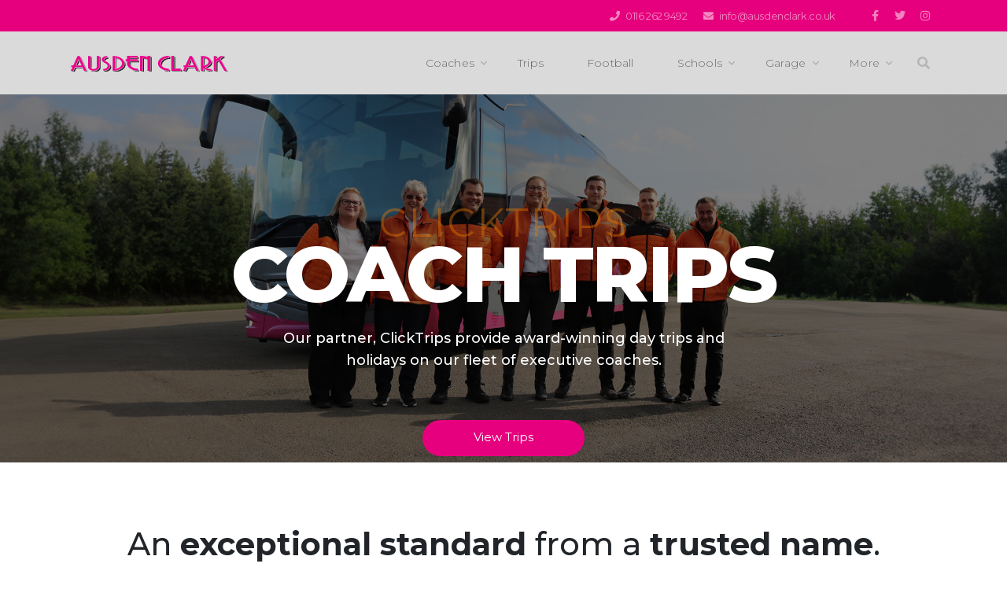

--- FILE ---
content_type: text/html; charset=UTF-8
request_url: https://ausdenclark.co.uk/
body_size: 37578
content:
<!DOCTYPE html><html lang="en-GB"><head ><!-- Global site tag (gtag.js) - Google Analytics -->
<script async src="https://ausdenclark.co.uk/wp-content/litespeed/localres/aHR0cHM6Ly93d3cuZ29vZ2xldGFnbWFuYWdlci5jb20vZ3RhZy9qcw==?id=UA-101317289-1"></script>
<script>
  window.dataLayer = window.dataLayer || [];
  function gtag(){dataLayer.push(arguments);}
  gtag('js', new Date());

  gtag('config', 'UA-101317289-1');
</script>	<meta charset="UTF-8" />
	<meta name="viewport" content="width=device-width, initial-scale=1" />
	<title>Ausden Clark – Bus & Coach Hire & Garage Services Leicester</title>
<meta name='robots' content='max-image-preview:large, max-snippet:-1, max-video-preview:-1' />
	<style>img:is([sizes="auto" i], [sizes^="auto," i]) { contain-intrinsic-size: 3000px 1500px }</style>
	
		<!-- Meta Tag Manager -->
		<meta name="format-detection" content="telephone=no" />
		<!-- / Meta Tag Manager -->
<link rel="canonical" href="https://ausdenclark.co.uk/">
<meta name="description" content="For over 40 years, Ausden Clark has been providing bus and coach hire to Leicester and Leicestershire as well as car and commercial garage services.">
<meta property="og:title" content="Ausden Clark – Bus &amp; Coach Hire &amp; Garage Services Leicester">
<meta property="og:type" content="website">
<meta property="og:image" content="https://ausdenclark.co.uk/wp-content/uploads/2020/07/ac-og.png">
<meta property="og:image:width" content="1600">
<meta property="og:image:height" content="840">
<meta property="og:image:alt" content="Ausden Clark Group">
<meta property="og:description" content="For over 40 years, Ausden Clark has been providing bus and coach hire to Leicester and Leicestershire as well as car and commercial garage services.">
<meta property="og:url" content="https://ausdenclark.co.uk/">
<meta property="og:locale" content="en_GB">
<meta property="og:site_name" content="Ausden Clark Group">
<meta name="twitter:card" content="summary_large_image">
<meta name="twitter:image" content="https://ausdenclark.co.uk/wp-content/uploads/2020/07/ac-og.png">
<link rel='dns-prefetch' href='//www.googletagmanager.com' />
<link rel="alternate" type="application/rss+xml" title="Ausden Clark Group &raquo; Feed" href="https://ausdenclark.co.uk/feed/" />
<link rel="alternate" type="application/rss+xml" title="Ausden Clark Group &raquo; Comments Feed" href="https://ausdenclark.co.uk/comments/feed/" />
<link data-optimized="2" rel="stylesheet" href="https://ausdenclark.co.uk/wp-content/litespeed/css/28d023477e2eb95afe0748ca9a6251e6.css?ver=b086e" />

<style id='classic-theme-styles-inline-css' type='text/css'>
/*! This file is auto-generated */
.wp-block-button__link{color:#fff;background-color:#32373c;border-radius:9999px;box-shadow:none;text-decoration:none;padding:calc(.667em + 2px) calc(1.333em + 2px);font-size:1.125em}.wp-block-file__button{background:#32373c;color:#fff;text-decoration:none}
</style>
<style id='car-route-planner-block-style-inline-css' type='text/css'>
/*!***************************************************************************************************************************************************************************************************************************************!*\
  !*** css ./node_modules/css-loader/dist/cjs.js??ruleSet[1].rules[4].use[1]!./node_modules/postcss-loader/dist/cjs.js??ruleSet[1].rules[4].use[2]!./node_modules/sass-loader/dist/cjs.js??ruleSet[1].rules[4].use[3]!./src/style.scss ***!
  \***************************************************************************************************************************************************************************************************************************************/
@charset "UTF-8";
.wp-block-car-route-planner-block {
  box-shadow: inset 0 0 0 1px #1e1e1e;
  box-sizing: border-box;
  color: #1e1e1e;
  margin: 0;
  min-height: 200px;
  outline: 1px solid transparent;
  padding: 0;
  position: relative;
  text-align: left;
  width: 100%;
}

.wp-block-car-route-planner-block iframe {
  width: 100%;
  height: 500px;
  border-style: none;
}

.wp-block-car-route-planner-block .css-u2jump::after {
  content: "This is a non-interactive preview. Publish this page to see a functioning widget.";
  left: 50%;
  right: 2rem;
  top: 1rem;
  color: red;
  font-size: small;
  opacity: 25%;
}

.locale-cs-cz .wp-block-car-route-planner-block .css-u2jump::after {
  content: "Jedná se o neinteraktivní náhled. Chcete-li vidět funkční widget, zveřejněte tuto stránku.";
}

.locale-de-de .wp-block-car-route-planner-block .css-u2jump::after,
.locale-de-at .wp-block-car-route-planner-block .css-u2jump::after,
.locale-de-ch .wp-block-car-route-planner-block .css-u2jump::after {
  content: "Dies ist eine nicht-interaktive Vorschau. Veröffentlichen Sie diese Seite, um ein funktionierendes Widget zu sehen.";
}

.locale-es-es .wp-block-car-route-planner-block .css-u2jump::after,
.locale-es-mx .wp-block-car-route-planner-block .css-u2jump::after,
.locale-es-ar .wp-block-car-route-planner-block .css-u2jump::after,
.locale-es-co .wp-block-car-route-planner-block .css-u2jump::after,
.locale-es-ec .wp-block-car-route-planner-block .css-u2jump::after,
.locale-es-do .wp-block-car-route-planner-block .css-u2jump::after,
.locale-es-pe .wp-block-car-route-planner-block .css-u2jump::after,
.locale-es-uy .wp-block-car-route-planner-block .css-u2jump::after,
.locale-es-cl .wp-block-car-route-planner-block .css-u2jump::after,
.locale-es-pr .wp-block-car-route-planner-block .css-u2jump::after,
.locale-es-gt .wp-block-car-route-planner-block .css-u2jump::after,
.locale-es-ve .wp-block-car-route-planner-block .css-u2jump::after,
.locale-es-cr .wp-block-car-route-planner-block .css-u2jump::after {
  content: "Esta es una vista previa no interactiva. Publica esta página para ver un widget en funcionamiento.";
}

.locale-fr-fr .wp-block-car-route-planner-block .css-u2jump::after,
.locale-fr-ca .wp-block-car-route-planner-block .css-u2jump::after,
.locale-fr-be .wp-block-car-route-planner-block .css-u2jump::after {
  content: "Il s'agit d'un aperçu non interactif. Publiez cette page pour voir un widget fonctionnel.";
}

.locale-it-it .wp-block-car-route-planner-block .css-u2jump::after {
  content: "Questa è un'anteprima non interattiva. Pubblicate questa pagina per vedere un widget funzionante.";
}

.locale-ms-my .wp-block-car-route-planner-block .css-u2jump::after {
  content: "Ini ialah pratonton bukan interaktif. Terbitkan halaman ini untuk melihat widget yang berfungsi.";
}

.locale-nl-be .wp-block-car-route-planner-block .css-u2jump::after,
.locale-nl-nl .wp-block-car-route-planner-block .css-u2jump::after {
  content: "Dit is een niet-interactieve preview. Publiceer deze pagina om een werkende widget te zien.";
}

.locale-pl-pl .wp-block-car-route-planner-block .css-u2jump::after {
  content: "To jest nieinteraktywny podgląd. Opublikuj tę stronę, aby zobaczyć działający widżet.";
}

.locale-pt-br .wp-block-car-route-planner-block .css-u2jump::after,
.locale-pt-pt .wp-block-car-route-planner-block .css-u2jump::after,
.locale-pt-ao .wp-block-car-route-planner-block .css-u2jump::after {
  content: "Esta é uma pré-visualização não interactiva. Publique esta página para ver um widget a funcionar.";
}

.locale-tr-tr .wp-block-car-route-planner-block .css-u2jump::after {
  content: "Bu etkileşimli olmayan bir önizlemedir. Çalışan bir widget görmek için bu sayfayı yayınlayın.";
}

.locale-uz-uz .wp-block-car-route-planner-block .css-u2jump::after {
  content: "Bu interaktiv bo'lmagan oldindan ko'rish. Ishlayotgan vidjetni ko'rish uchun ushbu sahifani nashr qiling.";
}

/*# sourceMappingURL=style-index.css.map*/
</style>

<style id='global-styles-inline-css' type='text/css'>
:root{--wp--preset--aspect-ratio--square: 1;--wp--preset--aspect-ratio--4-3: 4/3;--wp--preset--aspect-ratio--3-4: 3/4;--wp--preset--aspect-ratio--3-2: 3/2;--wp--preset--aspect-ratio--2-3: 2/3;--wp--preset--aspect-ratio--16-9: 16/9;--wp--preset--aspect-ratio--9-16: 9/16;--wp--preset--color--black: #000000;--wp--preset--color--cyan-bluish-gray: #abb8c3;--wp--preset--color--white: #ffffff;--wp--preset--color--pale-pink: #f78da7;--wp--preset--color--vivid-red: #cf2e2e;--wp--preset--color--luminous-vivid-orange: #ff6900;--wp--preset--color--luminous-vivid-amber: #fcb900;--wp--preset--color--light-green-cyan: #7bdcb5;--wp--preset--color--vivid-green-cyan: #00d084;--wp--preset--color--pale-cyan-blue: #8ed1fc;--wp--preset--color--vivid-cyan-blue: #0693e3;--wp--preset--color--vivid-purple: #9b51e0;--wp--preset--gradient--vivid-cyan-blue-to-vivid-purple: linear-gradient(135deg,rgba(6,147,227,1) 0%,rgb(155,81,224) 100%);--wp--preset--gradient--light-green-cyan-to-vivid-green-cyan: linear-gradient(135deg,rgb(122,220,180) 0%,rgb(0,208,130) 100%);--wp--preset--gradient--luminous-vivid-amber-to-luminous-vivid-orange: linear-gradient(135deg,rgba(252,185,0,1) 0%,rgba(255,105,0,1) 100%);--wp--preset--gradient--luminous-vivid-orange-to-vivid-red: linear-gradient(135deg,rgba(255,105,0,1) 0%,rgb(207,46,46) 100%);--wp--preset--gradient--very-light-gray-to-cyan-bluish-gray: linear-gradient(135deg,rgb(238,238,238) 0%,rgb(169,184,195) 100%);--wp--preset--gradient--cool-to-warm-spectrum: linear-gradient(135deg,rgb(74,234,220) 0%,rgb(151,120,209) 20%,rgb(207,42,186) 40%,rgb(238,44,130) 60%,rgb(251,105,98) 80%,rgb(254,248,76) 100%);--wp--preset--gradient--blush-light-purple: linear-gradient(135deg,rgb(255,206,236) 0%,rgb(152,150,240) 100%);--wp--preset--gradient--blush-bordeaux: linear-gradient(135deg,rgb(254,205,165) 0%,rgb(254,45,45) 50%,rgb(107,0,62) 100%);--wp--preset--gradient--luminous-dusk: linear-gradient(135deg,rgb(255,203,112) 0%,rgb(199,81,192) 50%,rgb(65,88,208) 100%);--wp--preset--gradient--pale-ocean: linear-gradient(135deg,rgb(255,245,203) 0%,rgb(182,227,212) 50%,rgb(51,167,181) 100%);--wp--preset--gradient--electric-grass: linear-gradient(135deg,rgb(202,248,128) 0%,rgb(113,206,126) 100%);--wp--preset--gradient--midnight: linear-gradient(135deg,rgb(2,3,129) 0%,rgb(40,116,252) 100%);--wp--preset--font-size--small: 13px;--wp--preset--font-size--medium: 20px;--wp--preset--font-size--large: 36px;--wp--preset--font-size--x-large: 42px;--wp--preset--spacing--20: 0.44rem;--wp--preset--spacing--30: 0.67rem;--wp--preset--spacing--40: 1rem;--wp--preset--spacing--50: 1.5rem;--wp--preset--spacing--60: 2.25rem;--wp--preset--spacing--70: 3.38rem;--wp--preset--spacing--80: 5.06rem;--wp--preset--shadow--natural: 6px 6px 9px rgba(0, 0, 0, 0.2);--wp--preset--shadow--deep: 12px 12px 50px rgba(0, 0, 0, 0.4);--wp--preset--shadow--sharp: 6px 6px 0px rgba(0, 0, 0, 0.2);--wp--preset--shadow--outlined: 6px 6px 0px -3px rgba(255, 255, 255, 1), 6px 6px rgba(0, 0, 0, 1);--wp--preset--shadow--crisp: 6px 6px 0px rgba(0, 0, 0, 1);}:where(.is-layout-flex){gap: 0.5em;}:where(.is-layout-grid){gap: 0.5em;}body .is-layout-flex{display: flex;}.is-layout-flex{flex-wrap: wrap;align-items: center;}.is-layout-flex > :is(*, div){margin: 0;}body .is-layout-grid{display: grid;}.is-layout-grid > :is(*, div){margin: 0;}:where(.wp-block-columns.is-layout-flex){gap: 2em;}:where(.wp-block-columns.is-layout-grid){gap: 2em;}:where(.wp-block-post-template.is-layout-flex){gap: 1.25em;}:where(.wp-block-post-template.is-layout-grid){gap: 1.25em;}.has-black-color{color: var(--wp--preset--color--black) !important;}.has-cyan-bluish-gray-color{color: var(--wp--preset--color--cyan-bluish-gray) !important;}.has-white-color{color: var(--wp--preset--color--white) !important;}.has-pale-pink-color{color: var(--wp--preset--color--pale-pink) !important;}.has-vivid-red-color{color: var(--wp--preset--color--vivid-red) !important;}.has-luminous-vivid-orange-color{color: var(--wp--preset--color--luminous-vivid-orange) !important;}.has-luminous-vivid-amber-color{color: var(--wp--preset--color--luminous-vivid-amber) !important;}.has-light-green-cyan-color{color: var(--wp--preset--color--light-green-cyan) !important;}.has-vivid-green-cyan-color{color: var(--wp--preset--color--vivid-green-cyan) !important;}.has-pale-cyan-blue-color{color: var(--wp--preset--color--pale-cyan-blue) !important;}.has-vivid-cyan-blue-color{color: var(--wp--preset--color--vivid-cyan-blue) !important;}.has-vivid-purple-color{color: var(--wp--preset--color--vivid-purple) !important;}.has-black-background-color{background-color: var(--wp--preset--color--black) !important;}.has-cyan-bluish-gray-background-color{background-color: var(--wp--preset--color--cyan-bluish-gray) !important;}.has-white-background-color{background-color: var(--wp--preset--color--white) !important;}.has-pale-pink-background-color{background-color: var(--wp--preset--color--pale-pink) !important;}.has-vivid-red-background-color{background-color: var(--wp--preset--color--vivid-red) !important;}.has-luminous-vivid-orange-background-color{background-color: var(--wp--preset--color--luminous-vivid-orange) !important;}.has-luminous-vivid-amber-background-color{background-color: var(--wp--preset--color--luminous-vivid-amber) !important;}.has-light-green-cyan-background-color{background-color: var(--wp--preset--color--light-green-cyan) !important;}.has-vivid-green-cyan-background-color{background-color: var(--wp--preset--color--vivid-green-cyan) !important;}.has-pale-cyan-blue-background-color{background-color: var(--wp--preset--color--pale-cyan-blue) !important;}.has-vivid-cyan-blue-background-color{background-color: var(--wp--preset--color--vivid-cyan-blue) !important;}.has-vivid-purple-background-color{background-color: var(--wp--preset--color--vivid-purple) !important;}.has-black-border-color{border-color: var(--wp--preset--color--black) !important;}.has-cyan-bluish-gray-border-color{border-color: var(--wp--preset--color--cyan-bluish-gray) !important;}.has-white-border-color{border-color: var(--wp--preset--color--white) !important;}.has-pale-pink-border-color{border-color: var(--wp--preset--color--pale-pink) !important;}.has-vivid-red-border-color{border-color: var(--wp--preset--color--vivid-red) !important;}.has-luminous-vivid-orange-border-color{border-color: var(--wp--preset--color--luminous-vivid-orange) !important;}.has-luminous-vivid-amber-border-color{border-color: var(--wp--preset--color--luminous-vivid-amber) !important;}.has-light-green-cyan-border-color{border-color: var(--wp--preset--color--light-green-cyan) !important;}.has-vivid-green-cyan-border-color{border-color: var(--wp--preset--color--vivid-green-cyan) !important;}.has-pale-cyan-blue-border-color{border-color: var(--wp--preset--color--pale-cyan-blue) !important;}.has-vivid-cyan-blue-border-color{border-color: var(--wp--preset--color--vivid-cyan-blue) !important;}.has-vivid-purple-border-color{border-color: var(--wp--preset--color--vivid-purple) !important;}.has-vivid-cyan-blue-to-vivid-purple-gradient-background{background: var(--wp--preset--gradient--vivid-cyan-blue-to-vivid-purple) !important;}.has-light-green-cyan-to-vivid-green-cyan-gradient-background{background: var(--wp--preset--gradient--light-green-cyan-to-vivid-green-cyan) !important;}.has-luminous-vivid-amber-to-luminous-vivid-orange-gradient-background{background: var(--wp--preset--gradient--luminous-vivid-amber-to-luminous-vivid-orange) !important;}.has-luminous-vivid-orange-to-vivid-red-gradient-background{background: var(--wp--preset--gradient--luminous-vivid-orange-to-vivid-red) !important;}.has-very-light-gray-to-cyan-bluish-gray-gradient-background{background: var(--wp--preset--gradient--very-light-gray-to-cyan-bluish-gray) !important;}.has-cool-to-warm-spectrum-gradient-background{background: var(--wp--preset--gradient--cool-to-warm-spectrum) !important;}.has-blush-light-purple-gradient-background{background: var(--wp--preset--gradient--blush-light-purple) !important;}.has-blush-bordeaux-gradient-background{background: var(--wp--preset--gradient--blush-bordeaux) !important;}.has-luminous-dusk-gradient-background{background: var(--wp--preset--gradient--luminous-dusk) !important;}.has-pale-ocean-gradient-background{background: var(--wp--preset--gradient--pale-ocean) !important;}.has-electric-grass-gradient-background{background: var(--wp--preset--gradient--electric-grass) !important;}.has-midnight-gradient-background{background: var(--wp--preset--gradient--midnight) !important;}.has-small-font-size{font-size: var(--wp--preset--font-size--small) !important;}.has-medium-font-size{font-size: var(--wp--preset--font-size--medium) !important;}.has-large-font-size{font-size: var(--wp--preset--font-size--large) !important;}.has-x-large-font-size{font-size: var(--wp--preset--font-size--x-large) !important;}
:where(.wp-block-post-template.is-layout-flex){gap: 1.25em;}:where(.wp-block-post-template.is-layout-grid){gap: 1.25em;}
:where(.wp-block-columns.is-layout-flex){gap: 2em;}:where(.wp-block-columns.is-layout-grid){gap: 2em;}
:root :where(.wp-block-pullquote){font-size: 1.5em;line-height: 1.6;}
</style>






























































<script type="text/javascript" src="https://ausdenclark.co.uk/wp-includes/js/jquery/jquery.min.js?ver=3.7.1" id="jquery-core-js"></script>
<script type="text/javascript" src="https://ausdenclark.co.uk/wp-includes/js/jquery/jquery-migrate.min.js?ver=3.4.1" id="jquery-migrate-js"></script>
<script type="text/javascript" src="https://ausdenclark.co.uk/wp-content/plugins/addon-elements-for-elementor-page-builder/assets/js/iconHelper.js?ver=1.0" id="eae-iconHelper-js"></script>
<script type="text/javascript" src="https://ausdenclark.co.uk/wp-content/litespeed/localres/aHR0cHM6Ly93d3cuZ29vZ2xldGFnbWFuYWdlci5jb20vZ3RhZy9qcw==?id=UA-101317289-1&#039; async=&#039;async" id="jupiterx-gtag-script-js"></script>
<script type="text/javascript" id="jupiterx-gtag-script-js-after">
/* <![CDATA[ */
	
		window.dataLayer = window.dataLayer || [];
		function gtag(){dataLayer.push(arguments);}
		gtag('js', new Date());
					gtag('config', 'UA-101317289-1', { 'anonymize_ip': true });
			
	
/* ]]> */
</script>
<script type="text/javascript" src="https://ausdenclark.co.uk/wp-content/themes/jupiterx/lib/admin/assets/lib/webfont/webfont.min.js?ver=1.6.26" id="jupiterx-webfont-js"></script>
<script type="text/javascript" id="jupiterx-webfont-js-after">
/* <![CDATA[ */
WebFont.load({
				google: {
					families: ['Montserrat:100,200,300,400,500,600,700,800,900,100italic,200italic,300italic,400italic,500italic,600italic,700italic,800italic,900italic']
				}
			});
/* ]]> */
</script>
<script type="text/javascript" src="https://ausdenclark.co.uk/wp-content/themes/jupiterx/lib/assets/dist/js/utils.min.js?ver=4.8.8" id="jupiterx-utils-js"></script>
<script type="text/javascript" id="sib-front-js-js-extra">
/* <![CDATA[ */
var sibErrMsg = {"invalidMail":"Please fill out valid email address","requiredField":"Please fill out required fields","invalidDateFormat":"Please fill out valid date format","invalidSMSFormat":"Please fill out valid phone number"};
var ajax_sib_front_object = {"ajax_url":"https:\/\/ausdenclark.co.uk\/wp-admin\/admin-ajax.php","ajax_nonce":"89c7648997","flag_url":"https:\/\/ausdenclark.co.uk\/wp-content\/plugins\/mailin\/img\/flags\/"};
/* ]]> */
</script>
<script type="text/javascript" src="https://ausdenclark.co.uk/wp-content/plugins/mailin/js/mailin-front.js?ver=1755950417" id="sib-front-js-js"></script>
<link rel="https://api.w.org/" href="https://ausdenclark.co.uk/wp-json/" /><link rel="alternate" title="JSON" type="application/json" href="https://ausdenclark.co.uk/wp-json/wp/v2/pages/6" /><link rel="EditURI" type="application/rsd+xml" title="RSD" href="https://ausdenclark.co.uk/xmlrpc.php?rsd" />
<meta name="generator" content="WordPress 6.8.3" />
<link rel='shortlink' href='https://ausdenclark.co.uk/' />
<link rel="alternate" title="oEmbed (JSON)" type="application/json+oembed" href="https://ausdenclark.co.uk/wp-json/oembed/1.0/embed?url=https%3A%2F%2Fausdenclark.co.uk%2F" />
<link rel="alternate" title="oEmbed (XML)" type="text/xml+oembed" href="https://ausdenclark.co.uk/wp-json/oembed/1.0/embed?url=https%3A%2F%2Fausdenclark.co.uk%2F&#038;format=xml" />


		<script type="text/javascript">
				(function(c,l,a,r,i,t,y){
					c[a]=c[a]||function(){(c[a].q=c[a].q||[]).push(arguments)};t=l.createElement(r);t.async=1;
					t.src="https://www.clarity.ms/tag/"+i+"?ref=wordpress";y=l.getElementsByTagName(r)[0];y.parentNode.insertBefore(t,y);
				})(window, document, "clarity", "script", "ol2acg7ecj");
		</script>
		    
    <script type="text/javascript">
        var ajaxurl = 'https://ausdenclark.co.uk/wp-admin/admin-ajax.php';
    </script>
<link rel="apple-touch-icon" sizes="180x180" href="/wp-content/uploads/fbrfg/apple-touch-icon.png?v=pgdxxR2YRR">
<link rel="icon" type="image/png" sizes="32x32" href="/wp-content/uploads/fbrfg/favicon-32x32.png?v=pgdxxR2YRR">
<link rel="icon" type="image/png" sizes="16x16" href="/wp-content/uploads/fbrfg/favicon-16x16.png?v=pgdxxR2YRR">
<link rel="manifest" href="/wp-content/uploads/fbrfg/site.webmanifest?v=pgdxxR2YRR">
<link rel="mask-icon" href="/wp-content/uploads/fbrfg/safari-pinned-tab.svg?v=pgdxxR2YRR" color="#e6007e">
<link rel="shortcut icon" href="/wp-content/uploads/fbrfg/favicon.ico?v=pgdxxR2YRR">
<meta name="apple-mobile-web-app-title" content="Ausden Clark Group">
<meta name="application-name" content="Ausden Clark Group">
<meta name="msapplication-TileColor" content="#e6007e">
<meta name="msapplication-TileImage" content="/wp-content/uploads/fbrfg/mstile-144x144.png?v=pgdxxR2YRR">
<meta name="msapplication-config" content="/wp-content/uploads/fbrfg/browserconfig.xml?v=pgdxxR2YRR">
<meta name="theme-color" content="#e6007e"><meta name="generator" content="Elementor 3.33.0; features: additional_custom_breakpoints; settings: css_print_method-external, google_font-enabled, font_display-swap">
			<style>
				.e-con.e-parent:nth-of-type(n+4):not(.e-lazyloaded):not(.e-no-lazyload),
				.e-con.e-parent:nth-of-type(n+4):not(.e-lazyloaded):not(.e-no-lazyload) * {
					background-image: none !important;
				}
				@media screen and (max-height: 1024px) {
					.e-con.e-parent:nth-of-type(n+3):not(.e-lazyloaded):not(.e-no-lazyload),
					.e-con.e-parent:nth-of-type(n+3):not(.e-lazyloaded):not(.e-no-lazyload) * {
						background-image: none !important;
					}
				}
				@media screen and (max-height: 640px) {
					.e-con.e-parent:nth-of-type(n+2):not(.e-lazyloaded):not(.e-no-lazyload),
					.e-con.e-parent:nth-of-type(n+2):not(.e-lazyloaded):not(.e-no-lazyload) * {
						background-image: none !important;
					}
				}
			</style>
			<link rel="icon" href="https://ausdenclark.co.uk/wp-content/uploads/2019/08/cropped-kinglogo-blk-32x32.png" sizes="32x32" />
<link rel="icon" href="https://ausdenclark.co.uk/wp-content/uploads/2019/08/cropped-kinglogo-blk-192x192.png" sizes="192x192" />
<link rel="apple-touch-icon" href="https://ausdenclark.co.uk/wp-content/uploads/2019/08/cropped-kinglogo-blk-180x180.png" />
<meta name="msapplication-TileImage" content="https://ausdenclark.co.uk/wp-content/uploads/2019/08/cropped-kinglogo-blk-270x270.png" />
		<style type="text/css" id="wp-custom-css">
			@charset "UTF-8";
/* CSS Document */

.jupiterx-site {
	overflow-x:hidden;
}

a {
	-webkit-transition:all linear 0.3s;
	-moz-transition:all linear 0.3s;
	-o-transition:all linear 0.3s;
	transition:all linear 0.3s;
}

.class-tooltip .eael-tooltip {
	height:16px !important;
	width:16px !important;
	display: table-cell !important;
  vertical-align: middle !important;
	padding:0 !important;
}
.class-tooltip .eael-tooltip .eael-tooltip-content, .class-tooltip .eael-tooltip .eael-tooltip-content a, .class-tooltip .eael-tooltip .eael-tooltip-content i {
	height:16px !important;
	width:16px !important;
	display: table-cell !important;
  vertical-align: middle !important;
	padding:0 !important;
}

.class-tooltip .eael-tooltip:hover {
	background:#E6007E !important
}
.class-tooltip .eael-tooltip:hover a {
	color:white !important
}

.coach-section .elementor-counter-number-suffix {
	font-size:0.5em !important;
	line-height:275% !important;
	font-weight:200;
}
.coach-section .elementor-counter-number-wrapper {
	margin-bottom:-25px;
}
.coach-section .elementor-counter-title, .coach-section .elementor-counter-number-wrapper * {
	text-align:left !important;
}
.coach-section .elementor-counter-number-prefix {display:none !important;}

.blur > .elementor-element-populated {
	background:transparent !important;
}

.blur > .elementor-element-populated > section {
	-ms-backdrop-filter:blur(6px) !important;
	-webkit-backdrop-filter:blur(6px) !important;
	backdrop-filter:blur(6px) !important;
	background:rgba(40,40,40,0.35) !important;
}
.blur-slider .sp-horizontal .sp-arrows {
	bottom:-10px !important;
	top:inherit !important;
	
}
.blur-slider .sp-horizontal .sp-previous-arrow {
	left:calc(100% - 85px) !important;
	-ms-backdrop-filter:blur(6px) !important;
	-webkit-backdrop-filter:blur(6px) !important;
	backdrop-filter:blur(6px) !important;
	background:rgba(40,40,40,0.3) !important;
}

.blur-slider .sp-horizontal .sp-next-arrow {
	right:0 !important;
	-ms-backdrop-filter:blur(6px) !important;
	-webkit-backdrop-filter:blur(6px) !important;
	backdrop-filter:blur(6px) !important;
	background:rgba(40,40,40,0.3) !important;
}

.blur-slider .sp-horizontal .sp-previous-arrow:hover, .blur-slider .sp-horizontal .sp-next-arrow:hover  {}

.blur-slider .sp-horizontal .sp-arrows {
  pointer-events: none;
}

.blur-slider .sp-horizontal .sp-arrows > * {
  pointer-events: auto;
  -webkit-transition: 300ms opacity linear;
	-moz-transition: 300ms opacity linear;
	-o-transition: 300ms opacity linear;
	-ms-transition: 300ms opacity linear;
	transition: 300ms opacity linear;
}

.blur-slider .sp-horizontal .sp-arrows:hover > *, .blur-slider .sp-horizontal .sp-arrows:focus-within > * {
  opacity: 0.6;
}

.blur-slider .sp-horizontal .sp-arrows:hover > *:hover {
  opacity: 1;
}


.quoteform {display:none;}

.quotetypebutton { cursor:pointer;
display:flex;}

#daytripquote.inactive {
	order:2 !important;
}
#daytripquote:not(.inactive) + #ukovernightquote.inactive {
	order:2 !important;
}
#ukovernightquote.inactive {
	order:4 !important;
}
#europeanquote.inactive {
	order:4 !important;
}

.quotetypebutton:not(.inactive) { order:3 !important; }
.quotetypebutton.inactive:first-of-type { order:2 !important; }
.quotetypebutton.inactive:last-of-type { order:4 !important; }

.inactive {
-moz-transition:all ease-in-out 0.3s;
	-o-transition:all ease-in-out 0.3s;
	-webkit-transition:all ease-in-out 0.3s;
	transition:all ease-in-out 0.3s;
	opacity:0.25; -webkit-transform:scale(0.8); transform:scale(0.8);}

#sib_signup_form_1 label {
	display:none;
}
#sib_signup_form_1 input[type="email"]::placeholder {
	color:white;
	font-weight:300;
}
#sib_signup_form_1 input[type="email"]:focus {
outline:none;
}
#sib_signup_form_1 input[type="email"] {
	width:calc(80% - 7px);
	display:inline-block;

	background-color: rgba(255, 255, 255, 0.2);
border:none;
color: #FFFFFF !important;
font-weight: 500;
	padding: .6rem .7rem;
	border-radius:3px;
	font-size:1rem;
	float:left;
		margin-bottom:60px;
}
#sib_signup_form_1 input[type="submit"] {
	width:20%;
	display:inline-block;
	background-color: #FF008C;
background-image: none;
	margin-bottom: 0;
padding: .67rem 1.2rem;
border: 0;
border-radius: 3px;
color: #ffffff;
font-size: .9rem;
font-weight: 300;
	float:left;
	margin-left:7px;
	-webkit-transition: all ease-in-out 0.4s;
	-moz-transition: all ease-in-out 0.4s;
	-o-transition: all ease-in-out 0.4s;
	transition: all ease-in-out 0.4s;
}
#sib_signup_form_1 input[type="submit"]:hover {
background-color: #ffffff;
color: #FF008C;
}

.sib_signup_box_inside_1 p:nth-of-type(3) {
	display:none;
}

.sib_signup_box_inside_1 p:nth-of-type(2) {
	position:absolute;
	top:70px;
	font-size:0.7rem;
	color:white;
	opacity:0.3;
	width:80%;
}

/* REVIEW */
#Reviews a.btn.button.btn-orange {
    display:inline-block;
    background-color:#ff9000;
    color:white !important;
    font-weight:600 !important;
    padding:8px 30px;
    border-radius:4px;
    text-transform:uppercase;
    margin-top:5px !important;
    background-image:linear-gradient(-30deg, rgba(239,125,0,1), rgba(249,176,0,1));
}
#Reviews a.btn.button.btn-orange:hover {
    -webkit-transform:scale(1.075);
    -moz-transform:scale(1.075);
    -o-transform:scale(1.075);
    -ms-transform:scale(1.075);
    transform:scale(1.075);
}

#Reviews .ewd-urp-review-div .ewd-urp-star-input-filled {
color:#e6b800;
font-size:1em;
display:inline-block;
}
#Reviews .ewd-urp-review-score {
  display:block;
  width:100%;
}

#Reviews .ewd-urp-review-product-name, #Reviews #ewd-urp-review-product-name-label, #Product_Name {
  display:none;
}

#Reviews .ewd-urp-author-date {
  font-size:0.75em;
  margin-top:-5px;
  opacity:0.6;
}

#Reviews .ewd-urp-star-input::before {
    content: "\f155";
font-family: "dashicons";
  }
  
  /* Everything after the hovered element */
  #Reviews .ewd-urp-star-input:focus ~ .ewd-urp-star-input,
  #Reviews .ewd-urp-star-input:hover ~ .ewd-urp-star-input {
    
  }
    
    #Reviews .ewd-urp-star-input:focus ~ .ewd-urp-star-input::before,
  #Reviews .ewd-urp-star-input:hover ~ .ewd-urp-star-input::before {
      content: "\f154";
font-family: "dashicons";
    }

/* If the container isn't hovered, set some default styles */
  #Reviews .ewd-urp-stars-input:not(:focus-within):not(:hover) .ewd-urp-star-input { 
  }
    
    #Reviews .ewd-urp-stars-input:not(:focus-within):not(:hover) .ewd-urp-star-input::before { 
content: "\f154";
font-family: "dashicons";
}

 #Reviews .ewd-urp-stars-input:not(:focus-within):not(:hover) .ewd-urp-star-input-filled::before {
    content: "\f155" !important;
  }

#Reviews .ewd-urp-review-div {
background: #EDEDED;
padding: 20px 30px;
margin: 0 8px 8px 0; /* Some gutter */
    
    margin-bottom:1em;
	/* No cross browser 'break-inside' property being supported yet: */
	display:inline-block;
    width:100%;
}
#Reviews .ewd-urp-star-input-filled { color:#e6007e !important; }
#Reviews .ewd-urp-reviews-container {
    margin-bottom:0px;
    margin-top: 0px;
    position: relative;
    padding-top:0px;
    
  columns:2;
    column-gap: 1em;
}
#Reviews .ewd-urp-filtering {
    display:none;
}
#Reviews .ewd-urp-review-body {
    margin-top:5px;
}
#Reviews .ewd-urp-review-title {
	font-size:1em;
}
#Reviews .ewd-urp-review-title, .ewd-urp-review-content, #Reviews .ewd-urp-review-content * {color:#111111;}

#Reviews .ewd-urp-review-image img { border-radius:5px;}

#Reviews .ewd-rup-reviews-nav {
position: absolute;
clear: both;
width: 100%;
display: block;
text-align: center;
bottom: -5em;
left: 0;
right: 0;
}
#Reviews .paging-input { padding:1em; }
.displaying-num {
    display:block;
    margin:0 auto;
    padding-bottom:0.5em;
}
#Reviews .ewd-urp-flag-inappropriate {
	display:none !important;
}

@media only screen and (max-width: 600px) {
#Reviews .ewd-urp-reviews-container {
    columns:1;
}
}

#doc-btn a {
	width:75%;
	display:block;
	margin:0 auto;
	background-color: #e6007e;
}
.pa-gallery-img {
	-webkit-transition:all 0.3s ease-in-out;
	-moz-transition:all 0.3s ease-in-out;
	-o-transition:all 0.3s ease-in-out;
	transition:all 0.3s ease-in-out;
}
.pa-gallery-img:hover {
	-webkit-transform:scale(1.05);
	-moz-transform:scale(1.05);
	-o-transform:scale(1.05);
	transform:scale(1.05);
}
.pa-gallery-img:hover #doc-btn a {
	background-color: #54595F;
}
span.premium-gallery-img-name {
	font-weight:600;
}

.client-carousel  {
	overflow:hidden;
}
.client-carousel .slick-slider {
	content:"";
	position:relative;
}
.client-carousel .slick-slider:before {
	position:absolute;
	content:"";
	left:0; top:0;
	height:100%;
	width:30%;
	z-index:1;
	background: transparent;
background: -moz-linear-gradient(-90deg, rgba(239,239,239,0) 0%, rgba(239,239,239,1) 80%);
background: -webkit-linear-gradient(-90deg, rgba(239,239,239,0) 0%, rgba(239,239,239,1) 80%);
background: linear-gradient(-90deg, rgba(239,239,239,0) 0%, rgba(239,239,239,1) 80%);
}
.client-carousel .slick-slider:after {
	position:absolute;
	content:"";
	right:0; top:0;
	height:100%;
	width:30%;
	z-index:1;
	background: transparent;
background: -moz-linear-gradient(90deg, rgba(239,239,239,0) 0%, rgba(239,239,239,1) 80%);
background: -webkit-linear-gradient(90deg, rgba(239,239,239,0) 0%, rgba(239,239,239,1) 80%);
background: linear-gradient(90deg, rgba(239,239,239,0) 0%, rgba(239,239,239,1) 80%);
}

.client-carousel .slick-slider .jet-carousel__item-inner img {
  filter: grayscale(100%);
	-webkit-transition:all ease-in-out 0.4s;
	-moz-transition:all ease-in-out 0.4s;
	-o-transition:all ease-in-out 0.4s;
	-ms-transition:all ease-in-out 0.4s;
	transition:all ease-in-out 0.4s;
}
.client-carousel .slick-slider .jet-carousel__item-inner:hover img{
  filter: grayscale(0%);
}

.menu-item-has-children {
	content:"";
	position:relative;
}
#DesktopTabMenu .menu-item-has-children:after {
	font-family:"FontAwesome";
	content:"\f107";
	position:absolute;
	top:0.8em; right:0.25em;
	font-size:0.9em;
	opacity:0.3;
}

#MobTabMenu ul.sub-menu li a {
	font-size:12px;
	color: #E6007E;
	font-weight:500;
}

.garage-benefits .elementor-widget-icon-box {width:calc(100% / 5) !important;}
.garage-benefits .elementor-widget-icon-box:first-of-type .elementor-widget-container {
border: none !important;
}

#coachgrid .portfolio, #coachgrid .portfolio.active {
	transition:all ease 0.6s;
}

#coachgrid .portfolio:not(.active) {
	transition:all ease 0.6s;
	transform:scale(0);
	opacity:0;
	width:0;
	padding:0;
	height:250px;
}
.filterbtn a.active  { background:#e6007e !important;
color:white !important;
}


#bookme-pro-service-part1 {
	padding-right:20px;
}
#bookme-pro-service-part1 .bookme-pro-form-group div {
  height: 40px !important;
  width: 100% !important;
  overflow: hidden !important;
  position: relative !important;
  border-radius: 3px !important;
  margin-bottom: 1em !important;
}

#bookme-pro-service-part1 .bookme-pro-form-group div:not(.bookme-pro-label-error):after {
  font-family: "Font Awesome 5 Free" !important;
  content: "\f078" !important;
  padding: 12px 8px !important;
  position: absolute !important;
  right: 10px !important;
  top: 0 !important;
  z-index: 1 !important;
  text-align: center !important;
  height: 100% !important;
  pointer-events: none !important;
  color: #616263 !important;
}

#bookme-pro-service-part1 .bookme-pro-form-group div select {
  height: 40px !important;
  width: 100% !important;
  padding: 5px 15px !important;
  color: #616263 !important;
  background-color:#F5F5F5 !important;
  border: 1px solid #e3e3e3 !important;
  outline: none !important;
  font-size: 16px !important;
  -webkit-appearance: none !important;
  /* for webkit browsers */
  -moz-appearance: none !important;
  /* for firefox */
  appearance: none !important;
  /* for modern browsers */
}

#bookme-pro-service-part1 .bookme-pro-form-group div select::-ms-expand {
  display: none !important;
}

#bookme-pro-service-part1 .bookme-pro-form-group div select:focus:invalid {
  border-color: #FD6347 !important;
}

#bookme-pro-service-part1 .bookme-pro-form-group div select:required:valid {
  border-color: #006400 !important;
}

#bookme-pro-service-part1 .bookme-pro-form-group div.bookme-pro-label-error {
	color:white !important;
background:rgb(255,80,100);
height:25px !important;
	line-height:25px;
	width:80% !important;
	margin:0 auto;
	text-align:center;
	font-weight:500;
	border-radius:100px !important;
}

.bookme-pro-box.bookme-pro-text-center {
	color:#54595F;
	font-size:1em;
}
.bookme-pro-box.bookme-pro-text-center h2 {
	color:#54595F;
	font-size:3.5em;
	padding-top:40px;
}

.bookme-pro-calendar-date {
	-webkit-transition:all linear 0.3s;
	-moz-transition:all linear 0.3s;
	-o-transition:all linear 0.3s;
	transition:all linear 0.3s;
}

.elementor-custom-embed iframe {
	border-radius:7px !important;
	overflow:hidden !important;
}


.eael-tooltip .eael-tooltip-text.eael-tooltip-bottom {
	left: 50%;
-webkit-transform: translateX(-50%);
	-moz-transform: translateX(-50%);
	-o-transform: translateX(-50%);
	-ms-transform: translateX(-50%);
transform: translateX(-50%)
}

.eael-tooltip {
	max-width:inherit !important;
	min-width:inherit !important;
}

covid {
	color:white !important;
	font-weight:400 !important;
	background:rgb(0,200,120) !important;
	border-radius:100px !important;
	font-size:0.8em;
	display:block;
	padding:3px;
	width:50%; margin:auto;
	margin-top:-5px !important;
	margin-bottom:-22px !important;

}

.premium-gallery-load-more-btn {
	display:none !important;
}

span.hours-status.open, span.hours-status-gs.open {
	color:white !important;
	background:rgb(100,200,130) !important;
	border-radius:100px !important;
	padding:4px 15px !important;
	margin-left:5px;
	font-size:0.7em;
	display:inline-block;
	-webkit-transform: translateY(-2px);
	-moz-transform: translateY(-2px);
	-o-transform: translateY(-2px);
	-ms-transform: translateY(-2px);
transform: translateY(-2px)
}
span.hours-status.closed, span.hours-status-gs.closed {
	color:white !important;
	background:rgb(255,80,80) !important;
	border-radius:100px !important;
	padding:4px 15px !important;
	margin-left:5px;
	font-size:0.7em;
	display:inline-block;
	-webkit-transform: translateY(-2px);
	-moz-transform: translateY(-2px);
	-o-transform: translateY(-2px);
	-ms-transform: translateY(-2px);
transform: translateY(-2px)
}

.bookme-pro-gateway-buttons .bookme-pro-back-step { display:none !important;}




/** WORLDPAY **/

#PayOnline form input[type="text"],
#PayOnline form input[type="number"],
			#PayOnline form input[type="email"],
			#PayOnline form input[type="password"],
			#PayOnline form select,
			#PayOnline form textarea
			{
				-webkit-appearance: none;
				display: block;
				background: #fafafa;
				width: 100%;
				border-radius: 0.5em;
				border: solid 1px #E5E5E5;
				padding: 1em;
				height: 3.5em;
				-moz-transition: background-color 0.35s ease-in-out, border-color 0.35s ease-in-out;
				-webkit-transition: background-color 0.35s ease-in-out, border-color 0.35s ease-in-out;
				-o-transition: background-color 0.35s ease-in-out, border-color 0.35s ease-in-out;
				-ms-transition: background-color 0.35s ease-in-out, border-color 0.35s ease-in-out;
				transition: background-color 0.35s ease-in-out, border-color 0.35s ease-in-out;
			}

			#PayOnline form input[type="text"],
#PayOnline form input[type="number"],
			#PayOnline form input[type="email"],
			#PayOnline form input[type="password"],
			#PayOnline form select
			{
				line-height: 1em;
			}
			
			#PayOnline form textarea
			{
				min-height: 9em;
			}

				#PayOnline form input[type="text"]:focus,
#PayOnline form input[type="number"]:focus,
				#PayOnline form input[type="email"]:focus,
				#PayOnline form input[type="password"]:focus,
				#PayOnline form select:focus,
				#PayOnline form textarea:focus
				{
					background: #fff;
					border-color: #df7366;
				}
				#PayOnline form.contact input[type="text"]:focus,
#PayOnline form.contact input[type="number"]:focus,
				#PayOnline form.contact input[type="email"]:focus,
				#PayOnline form.contact input[type="password"]:focus,
				#PayOnline form.contact select:focus,
				#PayOnline form.contact textarea:focus
				{
					border-color: rgba(233,40,114,0.7) !important;
				}

				#PayOnline form .formerize-placeholder
				{
					color: #555 !important;
				}

				#PayOnline form ::-webkit-input-placeholder
				{
					color: #555 !important;
				}

				#PayOnline form :-moz-placeholder
				{
					color: #555 !important;
				}

				#PayOnline form ::-moz-placeholder
				{
					color: #555 !important;
				}

				#PayOnline form :-ms-input-placeholder
				{
					color: #555 !important;
				}



#PayOnline .select-wrapper:hover:before {
			color:#E92773 !important;
		}
		
	#PayOnline .ref .select-wrapper {
		text-decoration: none;
		display: block;
		position: relative;
	}

#PayOnline .select-wrapper:before {
			-moz-osx-font-smoothing: grayscale;
			-webkit-font-smoothing: antialiased;
			font-family: FontAwesome;
			font-style: normal;
			font-weight: normal;
			text-transform: none !important;
		}

#PayOnline .select-wrapper:before {
			color:rgba(0,0,0,0.5);
			content: '\f0d7';
			display: block;
			height: 3em;
			line-height: 3.3em;
			pointer-events: none;
			position: absolute;
			right: 0;
			text-align: center;
			top: 0;
			width: 3em;
		}

#PayOnline .select-wrapper select::-ms-expand {
			display: none;
		}

#PayOnline .ref {
	display: block;
	height: 7em;
}
#PayOnline .ref label {
	margin-bottom: 0.5em;
}
#PayOnline .ref .bookingreference {
	width: calc((100% / 7) - 0.5em);
	display: inline-block;
	margin-left:0.5em;
	float: left;
	text-align:center;
}
#PayOnline .ref .select-wrapper {
	width: calc(100% / 7);
	margin-left:0em;
}
#PayOnline input[type=number]::-webkit-inner-spin-button, 
#PayOnline input[type=number]::-webkit-outer-spin-button { 
  -webkit-appearance: none; 
  margin: 0; 
}

#PayOnline input[type="button"],
		#PayOnline input[type="submit"],
		#PayOnline input[type="reset"],
		#PayOnline .button	
		{
			position: relative;
			display: inline-block;
			background:#E92872;
			color: #fff;
			text-align: center;
			border-radius: 0.5em;
			text-decoration: none;
			padding: 0.65em 3em 0.65em 3em;
			border: 0;
			cursor: pointer;
			outline: 0;
			font-weight: 500;
			letter-spacing:1px;
			-moz-transition: background-color 0.35s ease-in-out, color 0.35s ease-in-out, border-bottom-color 0.35s ease-in-out;
			-webkit-transition: background-color 0.35s ease-in-out, color 0.35s ease-in-out, border-bottom-color 0.35s ease-in-out;
			-o-transition: background-color 0.35s ease-in-out, color 0.35s ease-in-out, border-bottom-color 0.35s ease-in-out;
			-ms-transition: background-color 0.35s ease-in-out, color 0.35s ease-in-out, border-bottom-color 0.35s ease-in-out;
			transition: background-color 0.35s ease-in-out, color 0.35s ease-in-out, border-bottom-color 0.35s ease-in-out;
		}

			#PayOnline input[type="button"]:hover,
			#PayOnline input[type="submit"]:hover,
			#PayOnline input[type="reset"]:hover,
			#PayOnline .button:hover
			{
				color: #fff;
				background:#B70053;
			}
			
			#PayOnline input[type="button"].alt,
			#PayOnline input[type="submit"].alt,
			#PayOnline input[type="reset"].alt,
			#PayOnline .button.alt
			{
				background: #2B252C;
			}		
#PayOnline input[type="button"].alt:hover, #PayOnline input[type="submit"].alt:hover, #PayOnline input[type="reset"].alt:hover, #PayOnline .button.alt:hover
				{
					background: #3B353C;
				}		

#PayOnline .copyright .menu {
	text-align: center;
	padding:0;
}
#PayOnline .copyright .menu li {
	padding:0 10px;
	margin-top:20px;
	color:#666666;
}

#PayOnline input.amount {line-height:2em !important; padding-left:40px !important;}

#PayOnline .amount-symbol {
	position:absolute;
	left:20px;
	vertical-align:middle;
	height:100%;
	font-size:1.2em;
	
	display: flex;
        margin: auto;
        align-items:center;
        justify-content:center;
}
#PayOnline .amount-input {
	position:relative;
	width:60%;
	margin:0 auto;
}


#stpauls-routes ul li.inactive, .route-tabs ul li.inactive {
	opacity:1;
}
.route-tabs ul li.active {
	border: solid 9px rgb(235,235,235);
	-webkit-transition:all 0.5s ease-out;
	-moz-transition:all 0.5s ease-out;
	-o-transition:all 0.5s ease-out;
	-ms-transition:all 0.5s ease-out;
	transition:all 0.5s ease-out;
}
#stpauls-routes ul li.inactive:hover, .route-tabs ul li.inactive:hover {
	-webkit-transform:scale(0.9);
	-moz-transform:scale(0.9);
	-o-transform:scale(0.9);
	-ms-transform:scale(0.9);
	transform:scale(0.9);
}
/** SP1 – Purple **/
#stpauls-routes ul li:nth-of-type(1) {
		background:#85245F !important;
}
#stpauls-routes ul li:nth-of-type(1):after {
border-top-color: #85245F !important;
}
/** SP2 – Yellow **/
#stpauls-routes ul li:nth-of-type(2) {
		background:#f0b74c !important;
}
#stpauls-routes ul li:nth-of-type(2):after {
border-top-color: #f0b74c !important;
}
/** SP3 – Grey **/
#stpauls-routes ul li:nth-of-type(3) {
		background:#b4b4b4 !important;
}
#stpauls-routes ul li:nth-of-type(3):after {
border-top-color: #b4b4b4 !important;
}
/** SP4 – Black **/
#stpauls-routes ul li:nth-of-type(4) {
		background:#323232 !important;
}
#stpauls-routes ul li:nth-of-type(4):after {
border-top-color: #323232 !important;
}

/** TE1 – Cyan **/
#thomasestley-routes ul li:nth-of-type(1) {
		background:#009CDD !important;
}
#thomasestley-routes ul li:nth-of-type(1):after {
border-top-color:#009CDD !important;
}
/** TE2 – Mint Green **/
#thomasestley-routes ul li:nth-of-type(2) {
		background:#69e5ae !important;
}
#thomasestley-routes ul li:nth-of-type(2):after {
border-top-color:#69e5ae !important;
}
/** TE3 – Gold **/
#thomasestley-routes ul li:nth-of-type(3) {
		background:#FFD700 !important;
}
#thomasestley-routes ul li:nth-of-type(3):after {
border-top-color:#FFD700 !important;
}
/** LCH BLANKS **/
#lutterworth-routes ul li:nth-of-type(1), #lutterworth-routes ul li:nth-of-type(4) {
		visibility:hidden;
}

/** LCH1 – Green **/
#lutterworth-routes ul li:nth-of-type(2) {
		background:#8ED300 !important;
}
#lutterworth-routes ul li:nth-of-type(2):after {
border-top-color:#8ED300 !important;
}
/** LCH2 – Blue **/
#lutterworth-routes ul li:nth-of-type(3) {
		background:#034387 !important;
}
#lutterworth-routes ul li:nth-of-type(3):after {
border-top-color:#034387 !important;
}



.eael-pricing.style-2 .eael-pricing-item .body ul li:last-child {
	background:#555 !important;
	color:white !important;
	border-radius:0 0 5px 5px;
	margin-bottom:-15px;
	margin-top:15px;
}

.jet-table__body tr td:nth-of-type(2) .jet-table__cell-content {
	text-align:left !important;
	margin:0 !important;
}

span.note {
	color:#777;
	font-size:0.9em;
	display:block;
	margin-top:-3px;
	font-weight:300;
}

/** Pass App Form **/

.forminator-design--flat .forminator-pagination-steps .forminator-break:before {
	background-color: #e6007e !important;
	border-radius:999px !important;
}
.forminator-design--flat .forminator-is_active .forminator-select-container .forminator-select-list .forminator-dropdown-handle [class*=forminator-icon-], .forminator-select2 + .select2-container--default.select2-container--open .select2-selection--single .select2-selection__arrow, .forminator-select2 + .select2-container--default.select2-container--open .select2-selection--single .select2-selection__arrow, .select2:hover .select2-selection__arrow
{
	color: #e6007e !important;
}
.et-db #et-boc .et_pb_module .forminator-ui.forminator-custom-form[data-design=flat] .forminator-select-container .forminator-select-list .forminator-value, .select2-selection, .forminator-ui.forminator-custom-form[data-design=flat] .forminator-select-container .forminator-select-list .forminator-value {
	border-radius:999px !important;
	padding: 10px 40px 10px 15px !important;
}
.forminator-dropdown-list {
	border-radius:25px !important;
	padding:5px !important;
	box-shadow:none !important;
}
.select2-dropdown{
	border-radius:20px !important;
	padding:5px !important;
	box-shadow:none !important;
	margin-top:15px !important;
}
.forminator-design--flat .forminator-select-container .forminator-select-list .forminator-dropdown-list li.current {
	border-radius:999px !important;
}
.forminator-design--flat .forminator-select-container .forminator-select-list .forminator-dropdown-list li:hover {
	border-radius:999px !important;
	background-color:rgba(212,47,125,0.1) !important;
}
.forminator-design--flat .forminator-pagination-steps .forminator-step .forminator-step-dot 
{
	background-color: #e6007e !important;
	z-index:1;
}
.forminator-design--flat .forminator-pagination-steps .forminator-step.forminator-current ~ .forminator-step .forminator-step-dot
{
	background-color: #DFDFDF !important;
}
.forminator-design--flat .forminator-pagination-steps .forminator-break
{
	background-color: #DFDFDF !important;
}
.forminator-design--flat .forminator-pagination-steps .forminator-step .forminator-step-label {
	color: #e6007e !important;
}
.forminator-design--flat .forminator-pagination-steps .forminator-step.forminator-current ~ .forminator-step .forminator-step-label
{
	color:#999 !important;
}
.et-db #et-boc .et_pb_module .forminator-ui.forminator-custom-form[data-design=flat] .forminator-input, .forminator-ui.forminator-custom-form[data-design=flat] .forminator-input 
{
	border-radius:999px !important;
	padding: 12px 15px !important;
	line-height:1.2em !important;
}
.forminator-ui.forminator-custom-form[data-design=flat] .forminator-input-with-icon .forminator-input {
	padding-left:40px !important;
}
.et-db #et-boc .et_pb_module .forminator-ui.forminator-custom-form[data-design=flat] .forminator-input-with-icon [class*=forminator-icon-], .forminator-ui.forminator-custom-form[data-design=flat] .forminator-input-with-icon [class*=forminator-icon-] {
	left:15px !important;
	top:calc(50% + 1px) !important
}
.et-db #et-boc .et_pb_module .forminator-ui.forminator-custom-form:not(.forminator-size--small)[data-grid=open] .forminator-row:not(:last-child), .forminator-ui.forminator-custom-form:not(.forminator-size--small)[data-grid=open] .forminator-row:not(:last-child) 
{
	margin-bottom:20px !important;
}
.forminator-design--flat .forminator-error-message 
{
	border-radius:0px 0px 10px 10px !important;
	width:80% !important;
	margin:0 auto !important;
	margin-top:0px !important;
	text-align:center !important;
}

.forminator-calendar--flat .ui-datepicker-header .ui-datepicker-title select {
	border-radius:100px !important;
}

.et-db #et-boc .et_pb_module .forminator-ui.forminator-custom-form[data-design=flat] .forminator-button, .forminator-ui.forminator-custom-form[data-design=flat] .forminator-button {
	border-radius:999px !important;
	background-color: #e6007e !important;
	-webkit-box-shadow: none !important;
box-shadow: none !important;
}
.et-db #et-boc .et_pb_module .forminator-ui.forminator-custom-form[data-design=flat] .forminator-file-upload, .forminator-ui.forminator-custom-form[data-design=flat] .forminator-file-upload {
	border-radius:999px !important;
	background-color: #EDEDED !important;
	margin-top:4px;
}

.forminator-button:hover
{
	-webkit-transform:scale(0.9);
	-moz-transform:scale(0.9);
	-o-transform:scale(0.9);
	-ms-transform:scale(0.9);
	transform:scale(0.9);
	opacity:0.7;
	margin-top:5px !important;
	-webkit-box-shadow: none !important;
box-shadow: none !important;
}
.forminator-calendar--flat .ui-datepicker-header .ui-corner-all 
{
	background-color: #e6007e !important;
color: #FFFFFF;
}
.ui-widget-header {
	border:none !important;
}
#ui-datepicker-div.ui-datepicker.forminator-calendar--flat {border-radius:6px !important; overflow:hidden !important; margin-top:5px;}
.forminator-calendar--flat .ui-datepicker-calendar tbody td a.ui-state-default:active, .forminator-calendar--flat .ui-datepicker-calendar tbody td a.ui-state-default.ui-state-active {
	background-color: #e6007e !important;
	border-radius:100% !important;
}
.forminator-calendar--flat .ui-datepicker-calendar tbody td a.ui-state-default:hover, .forminator-calendar--flat .ui-datepicker-calendar tbody td a.ui-state-default.ui-state-hover
{
	border-radius:100% !important;
}
fieldset.forminator-field[role=radiogroup] {
	text-align:center !important;
}
.forminator-design--flat .forminator-radio span[aria-hidden]:before {
	background-color: #e6007e !important;
}
.forminator-design--flat .forminator-is_hover .forminator-select-container .forminator-select-list .forminator-dropdown-handle [class*=forminator-icon-] 
{
	color: #e6007e !important;
}
.forminator-design--flat .forminator-select-container .forminator-select-list .forminator-dropdown-list li.current
{
	background-color: #e6007e !important;
}
.forminator-design--flat .forminator-checkbox span[aria-hidden]
{
	border-radius:100% !important;
	color:#e6007e !important;
	padding:13px !important;
	vertical-align:middle !important;
}
.et-db #et-boc .et_pb_module .forminator-ui.forminator-custom-form[data-design=flat] .forminator-checkbox span:not([aria-hidden]), .forminator-ui.forminator-custom-form[data-design=flat] .forminator-checkbox span:not([aria-hidden]) {
	line-height:26px !important;
}
#forminator-submit {
	background-color:rgba(70,200,100,1) !important;
}
#forminator-submit:hover {
-webkit-transform:scale(1.15);
	-moz-transform:scale(1.15);
	-o-transform:scale(1.15);
	-ms-transform:scale(1.15);
	transform:scale(1.15);
	opacity:1;
	background-color:rgba(50,220,120,1) !important;
}
.forminator-design--flat .forminator-response-message.forminator-success {
	background-color:rgba(70,200,100,1) !important;
	color:white !important;
	text-align:center !important;
	border-radius:999px !important;
	margin-top:20px !important;
	padding-top:25px !important;
}
.forminator-design--flat .forminator-response-message, .forminator-design--flat .forminator-response-message p {
	color:white !important;
	font-weight: 600 !important;
}
.forminator-design--flat .forminator-response-message p:nth-of-type(1):before {
	content:"\f46c";
	font-family: "Font Awesome 5 Free";
	color:white;
	font-size:30px;
}

.year-deposit, .monthly-deposit, .term-deposit-term {
	display:none !important;
}

.et-db #et-boc .et_pb_module .forminator-ui.forminator-custom-form[data-design=flat] .forminator-radio span:not([aria-hidden]), .forminator-ui.forminator-custom-form[data-design=flat] .forminator-radio span:not([aria-hidden]) {
	line-height:30px !important;
}
.et-db #et-boc .et_pb_module .forminator-ui.forminator-custom-form[data-design=flat] .forminator-radio span[aria-hidden], .forminator-ui.forminator-custom-form[data-design=flat] .forminator-radio span[aria-hidden] {
	width: 30px !important;
height: 30px !important;
-webkit-box-flex: 0 0 30px !important;
-ms-flex: 0 0 30px !important;
flex: 0 0 30px !important;
}
.et-db #et-boc .et_pb_module .forminator-ui.forminator-custom-form[data-design=flat] .forminator-radio span[aria-hidden]:before, .forminator-ui.forminator-custom-form[data-design=flat] .forminator-radio span[aria-hidden]:before {
	width: 16px !important;
height: 16px !important;
}
.et-db #et-boc .et_pb_module .forminator-ui.forminator-custom-form[data-design=flat] .forminator-textarea, .forminator-ui.forminator-custom-form[data-design=flat] .forminator-textarea {
	border-radius:12px !important;
}

/** St Pauls Interest Form **/
#forminator-module-3243 .left-align fieldset.forminator-field{
	text-align:left !important;
}
#forminator-module-3243 .forminator-pagination-footer
{
overflow:hidden;
	margin-bottom:-10px !important
}
#forminator-module-3243 .forminator-button-back {
	float:left !important;
	width:25% !important;
	display:inline-block !important;
}
#forminator-module-3243 .forminator-button-next {
	float:right !important;
	width:25% !important;
	display:inline-block !important;
}
#forminator-module-3243 .forminator-title {
	text-align:center !important;
	font-size:20px !important;
	font-weight:600 !important;
}
#forminator-module-3243 .forminator-ui.forminator-custom-form[data-design=flat] .forminator-checkbox span[aria-hidden]+span {
	width:100% !important;
}

/** Desktop **/

@media only screen and (min-width: 1024px) {
	
	br.mob {display:none !important;}
	
#InstaFeed .jet-instagram-gallery__item:nth-of-type(5) {
	display:none !important;
}
	
}

/** Tablet **/

@media only screen and (min-width: 768px) and (max-width: 1024px) {
	
	br.mob {display:none !important;}
	
#InstaFeed .jet-instagram-gallery__item:nth-of-type(5), #InstaFeed .jet-instagram-gallery__item:nth-of-type(6) {
	display:none !important;
}
	
}

/** Mobile **/

@media only screen and (max-width: 768px) {
	
.sib_signup_box_inside_1 {
	display: -webkit-box;
  display: -moz-box;
  display: box;
  -webkit-box-orient: vertical;
  -moz-box-orient: vertical;
  box-orient: vertical;
}

#sib_signup_form_1 input[type="email"] {

width: 100%;
text-align:center;
float: inherit;
margin-bottom: 0px;
	
	-webkit-box-ordinal-group: 1;
  -moz-box-ordinal-group: 1;
  box-ordinal-group: 1;
}
	
.sib_signup_box_inside_1 p:nth-of-type(4) {
	position: relative !important;
font-size: 0.7rem;
color: white;
opacity: 1;
width: 100% !important;
	top:0 !important;
	-webkit-box-ordinal-group: 2;
  -moz-box-ordinal-group: 2;
  box-ordinal-group: 2;
}
	
	#sib_signup_form_1 input[type="submit"] {
		width:100%;
		margin:0;
		float:inherit;
	}
	
.sib_signup_box_inside_1 p:nth-of-type(2) {
	width:100% !important;
	text-align: justify;
	letter-spacing:0.3px;
	position:relative !important;
	top:0;
	margin-bottom:-20px;
	
	-webkit-box-ordinal-group: 3;
  -moz-box-ordinal-group: 3;
  box-ordinal-group: 3;
	
}
	
}
t
@supports (-ms-ime-align:auto) {
#forminator-field-upload-1 + span {
	display:none !important;
}
	}



.wow-modal-overlay {
  position: fixed !important;
	-webkit-backdrop-filter:blur(3px);
	backdrop-filter:blur(3px);
}
.wow-modal-window {
  position: fixed;
  top: 50% !important;
  left: 50% !important;
  transform: translate(-50%, -50%) !important;
	margin-top:55px !important;
	max-height:75% !important;
	overflow:scroll !important;
}

#wow-modal-window-1.wow-modal-window {
	background:rgba(255,255,255,0.85) !important;
}

.mw-close-btn.image:before {
	content: "\00d7";
text-align: center;
width: 24px;
height: 24px;
line-height: 24px;
color: #fff;
font-family: inherit;
font-size: 18px !important;
font-weight: normal;
font-style: normal;
background: #e6007e !important;
border-radius: 10000px;
	top:5px; right:5px;
	
	-webkit-transition:all ease-in-out 0.35s;
	-moz-transition:all ease-in-out 0.35s;
	-o-transition:all ease-in-out 0.35s;
	-ms-transition:all ease-in-out 0.35s;
	transition:all ease-in-out 0.35s;
}
.mw-close-btn.image:hover:before {
color: #e6007e !important;
background: #ffffff !important;
-webkit-transform:scale(1.5);
	-moz-transform:scale(1.5);
	-o-transform:scale(1.5);
	-ms-transform:scale(1.5);
	transform:scale(1.5);
	
}


#wow-modal-window-1 p:first-of-type strong {
	display:inline-block;
	margin:0 auto !important;
  border-bottom:3px solid #e6007e; 
		padding-bottom:8px !important;
	margin-bottom:12px !important;
}

#wow-modal-window-1 ul {
  list-style: none;
  padding: 0;
}
#wow-modal-window-1 li {
  padding-left: 1.9em;
	margin-bottom:8px;
	font-size:14px !important;
}
#wow-modal-window-1 li:before {
  content: "\f058";
  font-family: FontAwesome;
  display: inline-block;
  margin-left: -1.75em;
  width: 1.75em;
	color:#e6007e !important;
}

.filterbtn a {
	cursor:pointer !important;
	-webkit-transition:all ease-in-out 0.5s;
	-moz-transition:all ease-in-out 0.5s;
	-o-transition:all ease-in-out 0.5s;
	-ms-transition:all ease-in-out 0.5s;
	transition:all ease-in-out 0.5s;
}

.filterbtn a > span:before {
	content:'';
	font-family: "Font Awesome 5 Free";
	font-weight: 400;
	color:white;
	margin-left:-11px;
	padding-right:10px;
	
	-webkit-transform:scale(0.1);
	-moz-transform:scale(0.1);
	-o-transform:scale(0.1);
	-ms-transform:scale(0.1);
	transform:scale(0.1);
	
	-webkit-transition:all ease-in-out 0.2s;
	-moz-transition:all ease-in-out 0.2s;
	-o-transition:all ease-in-out 0.2s;
	-ms-transition:all ease-in-out 0.2s;
	transition:all ease-in-out 0.2s;
}

.filterbtn a.active {
	-webkit-transform:scale(1.08);
	-moz-transform:scale(1.08);
	-o-transform:scale(1.08);
	-ms-transform:scale(1.08);
	transform:scale(1.08);
}
.filterbtn a.active > span:before {
	content:'\f192';
	font-family: "Font Awesome 5 Free";
font-weight: 400;
	color:white;
	margin-left:-11px;
	padding-right:10px;
	
	-webkit-transform:scale(1);
	-moz-transform:scale(1);
	-o-transform:scale(1);
	-ms-transform:scale(1);
	transform:scale(1);
}

.elementor-3823 table {
	margin-bottom:40px;
}

.eae-ct-wrapper td:first-of-type {
	width:220px;
  white-space: nowrap;
}

.elementor-3823 tbody tr:nth-of-type(2) {
	display:none !important;
}
.elementor-3823 tbody tr:last-of-type {
	display:none !important;
}
.elementor-3823 .eae-ct-heading {
	 border-radius:15px 15px 0px 0px;
	border:5px solid white !important;
}

.elementor-3823 .fa-dot-circle {
	color:rgb(230,150,0) !important;
}
.elementor-3823 .fa-check {
	color:rgb(0,180,100) !important;
}
.elementor-3823 .fa-times {
	color:rgb(230,70,70) !important;
}

#more-slots {
	background:#e6007e !important;
	color:white !important;
	padding:8px 15px;
	display:inline-block;
	border-radius:8px;
	margin-top:15px;
}
#more-slots a {color:white !important;
border-bottom:1px dotted white;}

/****** TEMPPPP *******/
.input-disabled {
	opacity:0.4 !important;
	cursor:not-allowed !important;
}

.forminator-label {
	margin-bottom:6px !important;
	margin-left:12px !important;
}
.forminator-description {
		margin-left:12px !important;
}
.forminator-dropdown-list {
	margin-top:10px !important;
	margin-bottom:15px !important;
}
#address-1 .forminator-row {
	margin-bottom:5px !important;
}

label[for=forminator-field-date-1-day], label[for=forminator-field-date-1-month], label[for=forminator-field-date-1-year] { display:none !important;}

.select2-selection {
	padding-right:10px !important;
}
.select2-search__field {
	border-radius:999px !important;
}

.select2-results__options li[aria-selected=true] {
	background:#e6007e !important;
	border-radius:999px;
}

.select2-results__option--highlighted, .select2-results__option--highlighted:hover
{
	border-radius: 999px !important;
background-color: rgba(212,47,125,0.1) !important;
}

.select2-results__options li {
	font-family: Montserrat, Helvetica, Arial, sans-serif !important;
}

#stripe-1 > div > div {
	border-radius:999px;
}
#stripe-1 .ElementsApp, #stripe-1 .ElementsApp .InputElement {
	font-family: Montserrat, Helvetica, Arial, sans-serif !important;
}

#calculation-1 {
	min-width:200px !important;
	max-width:200px !important;
	width:200px !important;
	display:inline-block !important;
}
#calculation-1 input {
	font-weight:600;
	color:white !important;
}
#calculation-1 .forminator-prefix {
	color:white !important;
}
#calculation-1 .forminator-input {
	background: #e6007e !important;
}


#calculation-2, #calculation-3 {
	margin:0 auto !important;
	text-align:right !important;
}
#calculation-2 .forminator-input.forminator-input-with-prefix, #calculation-3 .forminator-input.forminator-input-with-prefix {
	min-width:inherit !important;
	max-width:inherit !important;
	width:inherit !important;
	flex:none !important;
	display:inline-block !important;
	-webkit-display:inline-block !important;
		margin:0 auto !important;
	text-align:center !important;
	background:rgba(230,255,230,1);
}
#calculation-2 input.forminator-calculation, #calculation-3 input.forminator-calculation {
	font-weight:500;
	color:rgba(0,30,0,1) !important;
	display:inline-block !important;
	-webkit-display:inline-block !important;
	width:35px !important;
	min-width:35px !important;
	text-align:right !important;
	opacity:1 !important;
}
#calculation-2 .forminator-prefix, #calculation-2 .forminator-suffix, #calculation-3 .forminator-prefix, #calculation-3 .forminator-suffix  {
	color:rgba(0,120,0,1) !important;
	display:inline-block !important;
	-webkit-display:inline-block !important;
	margin:0 !important;
}
#calculation-2 label, #calculation-3 label {
	margin-right:10px !important;
}



/* Chrome, Safari, Edge, Opera */
input::-webkit-outer-spin-button,
input::-webkit-inner-spin-button {
  -webkit-appearance: none;
  margin: 0;
}

/* Firefox */
input[type=number] {
  -moz-appearance: textfield;
}

.elementor-element.elementor-element-889da30:not(.elementor-motion-effects-element-type-background) > .elementor-column-wrap {
background-color: rgba(0,0,0,.25) !important;
-webkit-backdrop-filter: blur(5px);
}

#ui-datepicker-div {
    box-shadow: rgba(0,0,0,0.1) 0px 10px 20px;
    margin-left:25px;
    margin-top:-30px;
    border-radius: 20px !important;
    overflow: hidden;
    border:2px solid #E6007E;
	background:#efefef !important;
}
#ui-datepicker-div td a {
    border-radius: 99px !important;
}

#address-1 > div:first-of-type, #address-2 > div:first-of-type {
    width:calc(70% + 45px);
    display: inline-block;
}
#address-1 > div:last-of-type, #address-2 > div:last-of-type {
    width:30%;
    display: inline-block;
    margin-left:0px;
}
#address-2 {
	margin-bottom:-20px !important;
}
#time-2 {
	max-width:50%;
}
#html-7 p {
	font-weight:500 !important;
	font-size:12pt !important;
	max-width:70%;
	margin:0 auto;
	color:rgb(100,100,100) !important;
	letter-spacing:0.1px;
	line-height:20pt;
}
.forminator-ui#forminator-module-5660 #name-1 > div {
	width:calc(50% + 20px);
	display:inline-block !important;
	margin-bottom:0px !important;
}
.forminator-ui#forminator-module-5660 #name-1 > div:last-of-type {
	margin-left: 5px;
}
#gdprcheckbox-1 p {
	font-weight:500 !important;
	font-size:10pt !important;
	margin:0 auto;
	color:rgb(100,100,100) !important;
	letter-spacing:0.1px;
	line-height:20pt;
}
.forminator-ui#forminator-module-5660.forminator-design--default .forminator-checkbox .forminator-checkbox-box {
	border-radius:99px;
  padding:13px;
	border-color:#efefef !important;
	background:#efefef !important;
}

#TheQuote {
	display:block;
    position: fixed !important;
    z-index: 99;
    bottom:0;
    left:0;
    right:0;
    -webkit-backdrop-filter:blur(3px);
	backdrop-filter:blur(3px);
}

span.ct {
    display:block;
    font-size:0.5em;
    font-weight: 400;
    margin-bottom:-1em;
    letter-spacing: 2px;
    color:rgba(239,125,0,0.4);
}
#clicktrips a {
    background-color: transparent;
background-image: linear-gradient(60deg, rgba(239, 125, 0, 1) 0%, rgba(249, 176, 0, 1) 100%);
}
#clicktrips a:hover {
    background-image: linear-gradient(60deg, rgba(239, 125, 0, 0.8) 0%, rgba(249, 176, 0, 0.8) 100%);
    color:white;
}

#forminator-custom-form-5660--page-1 #radio-2 .forminator-radio-bullet {
	height:50px;
	flex:0 0 50px !important;
	ms-flex:0 0 50px !important;
	border-radius:50px !important;
	border:none;
}
#forminator-custom-form-5660--page-1 #radio-2 .forminator-radio-bullet:before {
	height:55% !important;
	width:55%;
}
#forminator-custom-form-5660--page-1 #radio-2 label {
	margin-top:0;
	margin-left:10px;
	margin-right:60px; !important;
	width:auto;
}
#forminator-custom-form-5660--page-1 #radio-2 .forminator-radio-label {
	white-space: nowrap;
	width:auto;
}

#forminator-custom-form-5660--page-1 #radio-2 .forminator-radio input:checked + .forminator-radio-bullet {
	border:none;
}

#select-24 .forminator-description {
	background-color:var(--e-global-color-primary) !important;
	color:white !important;
	font-weight:500 !important;
	font-size:13px !important;
	padding:10px 20px;
	border-radius:99px;
	display:inline-block;
	margin-top:10px;
}
#select-24 .forminator-description a {
	background-color:white !important;
	font-weight:500 !important;
	font-size:13px !important;
	padding:3px 10px;
	border-radius:99px;
	display:inline-block;
	font-weight:600 !important;
}
#select-24 .forminator-description a:hover {
	transform:scale(1.05);
	background:rgba(255,255,255,0.9) !important;
}		</style>
		<meta name="facebook-domain-verification" content="1hk25w6ge2x9nn2fhskqtpow3e6sqz" /></head><body data-rsssl=1 class="home wp-singular page-template page-template-full-width page-template-full-width-php page page-id-6 wp-theme-jupiterx no-js elementor-default elementor-kit-2176 elementor-page elementor-page-6" itemscope="itemscope" itemtype="http://schema.org/WebPage"><a class="jupiterx-a11y jupiterx-a11y-skip-navigation-link" href="#jupiterx-main">Skip to content</a><div class="jupiterx-site"><header class="jupiterx-header" data-jupiterx-settings="{&quot;breakpoint&quot;:&quot;767.98&quot;,&quot;behavior&quot;:&quot;&quot;}" role="banner" itemscope="itemscope" itemtype="http://schema.org/WPHeader">		<header data-elementor-type="header" data-elementor-id="99" class="elementor elementor-99 elementor-location-header" data-elementor-post-type="elementor_library">
					<section class="elementor-section elementor-top-section elementor-element elementor-element-ba1836e elementor-section-height-min-height elementor-hidden-mobile elementor-section-content-middle elementor-hidden-tablet elementor-section-boxed elementor-section-height-default elementor-section-items-middle" data-id="ba1836e" data-element_type="section" data-settings="{&quot;jet_parallax_layout_list&quot;:[{&quot;jet_parallax_layout_image&quot;:{&quot;url&quot;:&quot;&quot;,&quot;id&quot;:&quot;&quot;,&quot;size&quot;:&quot;&quot;},&quot;_id&quot;:&quot;6205cb5&quot;,&quot;jet_parallax_layout_speed&quot;:{&quot;unit&quot;:&quot;%&quot;,&quot;size&quot;:50,&quot;sizes&quot;:[]},&quot;jet_parallax_layout_image_tablet&quot;:{&quot;url&quot;:&quot;&quot;,&quot;id&quot;:&quot;&quot;,&quot;size&quot;:&quot;&quot;},&quot;jet_parallax_layout_image_mobile&quot;:{&quot;url&quot;:&quot;&quot;,&quot;id&quot;:&quot;&quot;,&quot;size&quot;:&quot;&quot;},&quot;jet_parallax_layout_type&quot;:&quot;scroll&quot;,&quot;jet_parallax_layout_direction&quot;:null,&quot;jet_parallax_layout_fx_direction&quot;:null,&quot;jet_parallax_layout_z_index&quot;:&quot;&quot;,&quot;jet_parallax_layout_bg_x&quot;:50,&quot;jet_parallax_layout_bg_x_tablet&quot;:&quot;&quot;,&quot;jet_parallax_layout_bg_x_mobile&quot;:&quot;&quot;,&quot;jet_parallax_layout_bg_y&quot;:50,&quot;jet_parallax_layout_bg_y_tablet&quot;:&quot;&quot;,&quot;jet_parallax_layout_bg_y_mobile&quot;:&quot;&quot;,&quot;jet_parallax_layout_bg_size&quot;:&quot;auto&quot;,&quot;jet_parallax_layout_bg_size_tablet&quot;:&quot;&quot;,&quot;jet_parallax_layout_bg_size_mobile&quot;:&quot;&quot;,&quot;jet_parallax_layout_animation_prop&quot;:&quot;transform&quot;,&quot;jet_parallax_layout_on&quot;:[&quot;desktop&quot;,&quot;tablet&quot;]}],&quot;background_background&quot;:&quot;classic&quot;}">
						<div class="elementor-container elementor-column-gap-default">
					<div class="elementor-column elementor-col-50 elementor-top-column elementor-element elementor-element-7283fa4 raven-column-flex-horizontal" data-id="7283fa4" data-element_type="column">
			<div class="elementor-widget-wrap elementor-element-populated">
						<div class="elementor-element elementor-element-6113fec elementor-hidden-phone elementor-widget elementor-widget-raven-flex-spacer" data-id="6113fec" data-element_type="widget" data-widget_type="raven-flex-spacer.default">
				<div class="elementor-widget-container">
								<div class="raven-spacer">&nbsp;</div>
						</div>
				</div>
					</div>
		</div>
				<div class="elementor-column elementor-col-50 elementor-top-column elementor-element elementor-element-92b7d76 raven-column-flex-horizontal" data-id="92b7d76" data-element_type="column">
			<div class="elementor-widget-wrap elementor-element-populated">
						<div class="elementor-element elementor-element-08667f0 elementor-hidden-phone elementor-widget elementor-widget-raven-flex-spacer" data-id="08667f0" data-element_type="widget" data-widget_type="raven-flex-spacer.default">
				<div class="elementor-widget-container">
								<div class="raven-spacer">&nbsp;</div>
						</div>
				</div>
				<div class="elementor-element elementor-element-24344d1 elementor-widget elementor-widget-text-editor" data-id="24344d1" data-element_type="widget" data-widget_type="text-editor.default">
				<div class="elementor-widget-container">
									<i class="fas fa-phone"></i>   0116 262 9492        <i class="fas fa-envelope"></i>   info@ausdenclark.co.uk								</div>
				</div>
				<div class="elementor-element elementor-element-9e40763 e-grid-align-right elementor-hidden-phone elementor-shape-rounded elementor-grid-0 elementor-widget elementor-widget-social-icons" data-id="9e40763" data-element_type="widget" data-widget_type="social-icons.default">
				<div class="elementor-widget-container">
							<div class="elementor-social-icons-wrapper elementor-grid" role="list">
							<span class="elementor-grid-item" role="listitem">
					<a class="elementor-icon elementor-social-icon elementor-social-icon-facebook-f elementor-animation-pop elementor-repeater-item-b43e09e" href="https://www.facebook.com/ausdenclarkgroup" target="_blank">
						<span class="elementor-screen-only">Facebook-f</span>
						<i aria-hidden="true" class="fab fa-facebook-f"></i>					</a>
				</span>
							<span class="elementor-grid-item" role="listitem">
					<a class="elementor-icon elementor-social-icon elementor-social-icon-twitter elementor-animation-pop elementor-repeater-item-d2f3cf6" href="https://twitter.com/ausdenclark" target="_blank">
						<span class="elementor-screen-only">Twitter</span>
						<i aria-hidden="true" class="fab fa-twitter"></i>					</a>
				</span>
							<span class="elementor-grid-item" role="listitem">
					<a class="elementor-icon elementor-social-icon elementor-social-icon-instagram elementor-animation-pop elementor-repeater-item-a82dc79" href="https://www.instagram.com/ausdenclark/" target="_blank">
						<span class="elementor-screen-only">Instagram</span>
						<i aria-hidden="true" class="fab fa-instagram"></i>					</a>
				</span>
					</div>
						</div>
				</div>
					</div>
		</div>
					</div>
		</section>
				<section class="elementor-section elementor-top-section elementor-element elementor-element-3d478e6 elementor-section-height-min-height elementor-hidden-tablet elementor-hidden-mobile elementor-section-boxed elementor-section-height-default elementor-section-items-middle" data-id="3d478e6" data-element_type="section" data-settings="{&quot;jet_parallax_layout_list&quot;:[{&quot;jet_parallax_layout_image&quot;:{&quot;url&quot;:&quot;&quot;,&quot;id&quot;:&quot;&quot;,&quot;size&quot;:&quot;&quot;},&quot;_id&quot;:&quot;dd39689&quot;,&quot;jet_parallax_layout_speed&quot;:{&quot;unit&quot;:&quot;%&quot;,&quot;size&quot;:50,&quot;sizes&quot;:[]},&quot;jet_parallax_layout_image_tablet&quot;:{&quot;url&quot;:&quot;&quot;,&quot;id&quot;:&quot;&quot;,&quot;size&quot;:&quot;&quot;},&quot;jet_parallax_layout_image_mobile&quot;:{&quot;url&quot;:&quot;&quot;,&quot;id&quot;:&quot;&quot;,&quot;size&quot;:&quot;&quot;},&quot;jet_parallax_layout_type&quot;:&quot;scroll&quot;,&quot;jet_parallax_layout_direction&quot;:null,&quot;jet_parallax_layout_fx_direction&quot;:null,&quot;jet_parallax_layout_z_index&quot;:&quot;&quot;,&quot;jet_parallax_layout_bg_x&quot;:50,&quot;jet_parallax_layout_bg_x_tablet&quot;:&quot;&quot;,&quot;jet_parallax_layout_bg_x_mobile&quot;:&quot;&quot;,&quot;jet_parallax_layout_bg_y&quot;:50,&quot;jet_parallax_layout_bg_y_tablet&quot;:&quot;&quot;,&quot;jet_parallax_layout_bg_y_mobile&quot;:&quot;&quot;,&quot;jet_parallax_layout_bg_size&quot;:&quot;auto&quot;,&quot;jet_parallax_layout_bg_size_tablet&quot;:&quot;&quot;,&quot;jet_parallax_layout_bg_size_mobile&quot;:&quot;&quot;,&quot;jet_parallax_layout_animation_prop&quot;:&quot;transform&quot;,&quot;jet_parallax_layout_on&quot;:[&quot;desktop&quot;,&quot;tablet&quot;]}],&quot;background_background&quot;:&quot;classic&quot;,&quot;sticky&quot;:&quot;top&quot;,&quot;sticky_on&quot;:[&quot;desktop&quot;,&quot;tablet&quot;,&quot;mobile&quot;],&quot;sticky_offset&quot;:0,&quot;sticky_effects_offset&quot;:0,&quot;sticky_anchor_link_offset&quot;:0}">
						<div class="elementor-container elementor-column-gap-no">
					<div class="elementor-column elementor-col-100 elementor-top-column elementor-element elementor-element-aec866c raven-column-flex-horizontal" data-id="aec866c" data-element_type="column">
			<div class="elementor-widget-wrap elementor-element-populated">
						<div class="elementor-element elementor-element-e773bd4 elementor-widget elementor-widget-raven-site-logo" data-id="e773bd4" data-element_type="widget" data-widget_type="raven-site-logo.default">
				<div class="elementor-widget-container">
							<div class="raven-widget-wrapper">
			<div class="raven-site-logo raven-site-logo-customizer">
									<a class="raven-site-logo-link" href="https://ausdenclark.co.uk">
								<picture><img src="https://ausdenclark.co.uk/wp-content/uploads/2022/08/Ausden-Clark-Logo.svg" alt="Ausden Clark Group" data-no-lazy="1" /></picture>									</a>
							</div>
		</div>
						</div>
				</div>
				<div class="elementor-element elementor-element-aee59da elementor-widget elementor-widget-raven-flex-spacer" data-id="aee59da" data-element_type="widget" data-widget_type="raven-flex-spacer.default">
				<div class="elementor-widget-container">
								<div class="raven-spacer">&nbsp;</div>
						</div>
				</div>
				<div class="elementor-element elementor-element-ee8e321 raven-nav-menu-stretch raven-breakpoint-mobile raven-nav-menu-align-left raven-mobile-nav-menu-align-left elementor-widget elementor-widget-raven-nav-menu" data-id="ee8e321" data-element_type="widget" id="DesktopTabMenu" data-settings="{&quot;submenu_space_between&quot;:{&quot;unit&quot;:&quot;px&quot;,&quot;size&quot;:30,&quot;sizes&quot;:[]},&quot;submenu_icon&quot;:&quot;&lt;svg 0=\&quot;fas fa-chevron-down\&quot; class=\&quot;e-font-icon-svg e-fas-chevron-down\&quot;&gt;\n\t\t\t\t\t&lt;use xlink:href=\&quot;#fas-chevron-down\&quot;&gt;\n\t\t\t\t\t\t&lt;symbol id=\&quot;fas-chevron-down\&quot; viewBox=\&quot;0 0 448 512\&quot;&gt;\n\t\t\t\t\t\t\t&lt;path d=\&quot;M207.029 381.476L12.686 187.132c-9.373-9.373-9.373-24.569 0-33.941l22.667-22.667c9.357-9.357 24.522-9.375 33.901-.04L224 284.505l154.745-154.021c9.379-9.335 24.544-9.317 33.901.04l22.667 22.667c9.373 9.373 9.373 24.569 0 33.941L240.971 381.476c-9.373 9.372-24.569 9.372-33.942 0z\&quot;&gt;&lt;\/path&gt;\n\t\t\t\t\t\t&lt;\/symbol&gt;\n\t\t\t\t\t&lt;\/use&gt;\n\t\t\t\t&lt;\/svg&gt;&quot;,&quot;full_width&quot;:&quot;stretch&quot;,&quot;mobile_layout&quot;:&quot;dropdown&quot;,&quot;submenu_opening_position&quot;:&quot;bottom&quot;}" data-widget_type="raven-nav-menu.default">
				<div class="elementor-widget-container">
							<nav class="raven-nav-menu-main raven-nav-menu-horizontal raven-nav-menu-tablet- raven-nav-menu-mobile- raven-nav-icons-hidden-desktop raven-nav-icons-hidden-tablet raven-nav-icons-hidden-mobile">
			<ul id="menu-ee8e321" class="raven-nav-menu"><li class="menu-item menu-item-type-custom menu-item-object-custom menu-item-has-children menu-item-1918"><a href="#" data-ps2id-api="true" class="raven-menu-item raven-link-item ">Coaches</a>
<ul class="0 sub-menu raven-submenu">
	<li class="menu-item menu-item-type-post_type menu-item-object-page menu-item-1738"><a href="https://ausdenclark.co.uk/about-us/" data-ps2id-api="true" class="raven-submenu-item raven-link-item ">About Us</a></li>
	<li class="menu-item menu-item-type-post_type menu-item-object-page menu-item-1919"><a href="https://ausdenclark.co.uk/services/" data-ps2id-api="true" class="raven-submenu-item raven-link-item ">Services</a></li>
	<li class="menu-item menu-item-type-post_type menu-item-object-page menu-item-2333"><a href="https://ausdenclark.co.uk/the-fleet/" data-ps2id-api="true" class="raven-submenu-item raven-link-item ">The Fleet</a></li>
	<li class="menu-item menu-item-type-post_type menu-item-object-page menu-item-2210"><a href="https://ausdenclark.co.uk/the-team/" data-ps2id-api="true" class="raven-submenu-item raven-link-item ">The Team</a></li>
	<li class="menu-item menu-item-type-post_type menu-item-object-page menu-item-5992"><a href="https://ausdenclark.co.uk/get-a-quote/" data-ps2id-api="true" class="raven-submenu-item raven-link-item ">Get a Quote</a></li>
	<li class="menu-item menu-item-type-custom menu-item-object-custom menu-item-10201"><a href="https://clicktrips.co.uk" data-ps2id-api="true" class="raven-submenu-item raven-link-item ">Day Trips</a></li>
	<li class="menu-item menu-item-type-custom menu-item-object-custom menu-item-10202"><a href="https://clicktrips.co.uk" data-ps2id-api="true" class="raven-submenu-item raven-link-item ">Holidays</a></li>
</ul>
</li>
<li class="menu-item menu-item-type-custom menu-item-object-custom menu-item-10200"><a href="https://clicktrips.co.uk" data-ps2id-api="true" class="raven-menu-item raven-link-item ">Trips</a></li>
<li class="menu-item menu-item-type-custom menu-item-object-custom menu-item-5201"><a href="https://supporterstravel.co.uk/" data-ps2id-api="true" class="raven-menu-item raven-link-item ">Football</a></li>
<li class="menu-item menu-item-type-custom menu-item-object-custom menu-item-has-children menu-item-3875"><a href="#" data-ps2id-api="true" class="raven-menu-item raven-link-item ">Schools</a>
<ul class="0 sub-menu raven-submenu">
	<li class="menu-item menu-item-type-post_type menu-item-object-page menu-item-3032"><a href="https://ausdenclark.co.uk/school-travel/" data-ps2id-api="true" class="raven-submenu-item raven-link-item ">Our Service</a></li>
	<li class="menu-item menu-item-type-post_type menu-item-object-page menu-item-9528"><a href="https://ausdenclark.co.uk/lutterworth-college/" data-ps2id-api="true" class="raven-submenu-item raven-link-item ">Lutterworth College</a></li>
	<li class="menu-item menu-item-type-post_type menu-item-object-page menu-item-5659"><a href="https://ausdenclark.co.uk/replace-a-bus-pass/" data-ps2id-api="true" class="raven-submenu-item raven-link-item ">Replacement Bus Passes</a></li>
</ul>
</li>
<li class="menu-item menu-item-type-custom menu-item-object-custom menu-item-has-children menu-item-2334"><a href="#" data-ps2id-api="true" class="raven-menu-item raven-link-item ">Garage</a>
<ul class="0 sub-menu raven-submenu">
	<li class="menu-item menu-item-type-post_type menu-item-object-page menu-item-2344"><a href="https://ausdenclark.co.uk/about-us/" data-ps2id-api="true" class="raven-submenu-item raven-link-item ">About Us</a></li>
	<li class="menu-item menu-item-type-post_type menu-item-object-page menu-item-2381"><a href="https://ausdenclark.co.uk/garage-services-2/" data-ps2id-api="true" class="raven-submenu-item raven-link-item ">Services</a></li>
	<li class="menu-item menu-item-type-post_type menu-item-object-page menu-item-2332"><a href="https://ausdenclark.co.uk/garage-services/" data-ps2id-api="true" class="raven-submenu-item raven-link-item ">The Garage</a></li>
	<li class="menu-item menu-item-type-custom menu-item-object-custom menu-item-10643"><a target="_blank" rel="noopener noreferrer" href="https://www.approvedgarages.co.uk/garage/ausden-clark-limited-" data-ps2id-api="true" class="raven-submenu-item raven-link-item ">Book Online</a></li>
</ul>
</li>
<li class="menu-item menu-item-type-custom menu-item-object-custom menu-item-has-children menu-item-2290"><a href="#" data-ps2id-api="true" class="raven-menu-item raven-link-item ">More</a>
<ul class="0 sub-menu raven-submenu">
	<li class="menu-item menu-item-type-post_type menu-item-object-page menu-item-2295"><a href="https://ausdenclark.co.uk/documents/" data-ps2id-api="true" class="raven-submenu-item raven-link-item ">Documents</a></li>
	<li class="menu-item menu-item-type-post_type menu-item-object-page menu-item-3021"><a href="https://ausdenclark.co.uk/pay-online/" data-ps2id-api="true" class="raven-submenu-item raven-link-item ">Pay Online</a></li>
	<li class="menu-item menu-item-type-post_type menu-item-object-page menu-item-2296"><a href="https://ausdenclark.co.uk/reviews/" data-ps2id-api="true" class="raven-submenu-item raven-link-item ">Reviews</a></li>
	<li class="menu-item menu-item-type-post_type menu-item-object-page menu-item-2292"><a href="https://ausdenclark.co.uk/latest-news/" data-ps2id-api="true" class="raven-submenu-item raven-link-item ">Latest News</a></li>
	<li class="menu-item menu-item-type-post_type menu-item-object-page menu-item-33"><a href="https://ausdenclark.co.uk/contact-us/" data-ps2id-api="true" class="raven-submenu-item raven-link-item ">Contact</a></li>
</ul>
</li>
</ul>		</nav>

		<div class="raven-nav-menu-toggle">

						<div class="raven-nav-menu-toggle-button ">
								<span class="fa fa-bars"></span>
								</div>

		</div>
		<nav class="raven-nav-icons-hidden-desktop raven-nav-icons-hidden-tablet raven-nav-icons-hidden-mobile raven-nav-menu-mobile raven-nav-menu-dropdown">
									<div class="raven-container">
				<ul id="menu-mobile-ee8e321" class="raven-nav-menu"><li class="menu-item menu-item-type-custom menu-item-object-custom menu-item-has-children menu-item-1918"><a href="#" data-ps2id-api="true" class="raven-menu-item raven-link-item ">Coaches</a>
<ul class="0 sub-menu raven-submenu">
	<li class="menu-item menu-item-type-post_type menu-item-object-page menu-item-1738"><a href="https://ausdenclark.co.uk/about-us/" data-ps2id-api="true" class="raven-submenu-item raven-link-item ">About Us</a></li>
	<li class="menu-item menu-item-type-post_type menu-item-object-page menu-item-1919"><a href="https://ausdenclark.co.uk/services/" data-ps2id-api="true" class="raven-submenu-item raven-link-item ">Services</a></li>
	<li class="menu-item menu-item-type-post_type menu-item-object-page menu-item-2333"><a href="https://ausdenclark.co.uk/the-fleet/" data-ps2id-api="true" class="raven-submenu-item raven-link-item ">The Fleet</a></li>
	<li class="menu-item menu-item-type-post_type menu-item-object-page menu-item-2210"><a href="https://ausdenclark.co.uk/the-team/" data-ps2id-api="true" class="raven-submenu-item raven-link-item ">The Team</a></li>
	<li class="menu-item menu-item-type-post_type menu-item-object-page menu-item-5992"><a href="https://ausdenclark.co.uk/get-a-quote/" data-ps2id-api="true" class="raven-submenu-item raven-link-item ">Get a Quote</a></li>
	<li class="menu-item menu-item-type-custom menu-item-object-custom menu-item-10201"><a href="https://clicktrips.co.uk" data-ps2id-api="true" class="raven-submenu-item raven-link-item ">Day Trips</a></li>
	<li class="menu-item menu-item-type-custom menu-item-object-custom menu-item-10202"><a href="https://clicktrips.co.uk" data-ps2id-api="true" class="raven-submenu-item raven-link-item ">Holidays</a></li>
</ul>
</li>
<li class="menu-item menu-item-type-custom menu-item-object-custom menu-item-10200"><a href="https://clicktrips.co.uk" data-ps2id-api="true" class="raven-menu-item raven-link-item ">Trips</a></li>
<li class="menu-item menu-item-type-custom menu-item-object-custom menu-item-5201"><a href="https://supporterstravel.co.uk/" data-ps2id-api="true" class="raven-menu-item raven-link-item ">Football</a></li>
<li class="menu-item menu-item-type-custom menu-item-object-custom menu-item-has-children menu-item-3875"><a href="#" data-ps2id-api="true" class="raven-menu-item raven-link-item ">Schools</a>
<ul class="0 sub-menu raven-submenu">
	<li class="menu-item menu-item-type-post_type menu-item-object-page menu-item-3032"><a href="https://ausdenclark.co.uk/school-travel/" data-ps2id-api="true" class="raven-submenu-item raven-link-item ">Our Service</a></li>
	<li class="menu-item menu-item-type-post_type menu-item-object-page menu-item-9528"><a href="https://ausdenclark.co.uk/lutterworth-college/" data-ps2id-api="true" class="raven-submenu-item raven-link-item ">Lutterworth College</a></li>
	<li class="menu-item menu-item-type-post_type menu-item-object-page menu-item-5659"><a href="https://ausdenclark.co.uk/replace-a-bus-pass/" data-ps2id-api="true" class="raven-submenu-item raven-link-item ">Replacement Bus Passes</a></li>
</ul>
</li>
<li class="menu-item menu-item-type-custom menu-item-object-custom menu-item-has-children menu-item-2334"><a href="#" data-ps2id-api="true" class="raven-menu-item raven-link-item ">Garage</a>
<ul class="0 sub-menu raven-submenu">
	<li class="menu-item menu-item-type-post_type menu-item-object-page menu-item-2344"><a href="https://ausdenclark.co.uk/about-us/" data-ps2id-api="true" class="raven-submenu-item raven-link-item ">About Us</a></li>
	<li class="menu-item menu-item-type-post_type menu-item-object-page menu-item-2381"><a href="https://ausdenclark.co.uk/garage-services-2/" data-ps2id-api="true" class="raven-submenu-item raven-link-item ">Services</a></li>
	<li class="menu-item menu-item-type-post_type menu-item-object-page menu-item-2332"><a href="https://ausdenclark.co.uk/garage-services/" data-ps2id-api="true" class="raven-submenu-item raven-link-item ">The Garage</a></li>
	<li class="menu-item menu-item-type-custom menu-item-object-custom menu-item-10643"><a target="_blank" rel="noopener noreferrer" href="https://www.approvedgarages.co.uk/garage/ausden-clark-limited-" data-ps2id-api="true" class="raven-submenu-item raven-link-item ">Book Online</a></li>
</ul>
</li>
<li class="menu-item menu-item-type-custom menu-item-object-custom menu-item-has-children menu-item-2290"><a href="#" data-ps2id-api="true" class="raven-menu-item raven-link-item ">More</a>
<ul class="0 sub-menu raven-submenu">
	<li class="menu-item menu-item-type-post_type menu-item-object-page menu-item-2295"><a href="https://ausdenclark.co.uk/documents/" data-ps2id-api="true" class="raven-submenu-item raven-link-item ">Documents</a></li>
	<li class="menu-item menu-item-type-post_type menu-item-object-page menu-item-3021"><a href="https://ausdenclark.co.uk/pay-online/" data-ps2id-api="true" class="raven-submenu-item raven-link-item ">Pay Online</a></li>
	<li class="menu-item menu-item-type-post_type menu-item-object-page menu-item-2296"><a href="https://ausdenclark.co.uk/reviews/" data-ps2id-api="true" class="raven-submenu-item raven-link-item ">Reviews</a></li>
	<li class="menu-item menu-item-type-post_type menu-item-object-page menu-item-2292"><a href="https://ausdenclark.co.uk/latest-news/" data-ps2id-api="true" class="raven-submenu-item raven-link-item ">Latest News</a></li>
	<li class="menu-item menu-item-type-post_type menu-item-object-page menu-item-33"><a href="https://ausdenclark.co.uk/contact-us/" data-ps2id-api="true" class="raven-submenu-item raven-link-item ">Contact</a></li>
</ul>
</li>
</ul>			</div>
		</nav>
						</div>
				</div>
				<div class="elementor-element elementor-element-f690abf elementor-hidden-phone elementor-widget elementor-widget-raven-search-form" data-id="f690abf" data-element_type="widget" data-settings="{&quot;_skin&quot;:&quot;full&quot;}" data-widget_type="raven-search-form.full">
				<div class="elementor-widget-container">
							<form class="raven-search-form raven-search-form-full" method="get" action="https://ausdenclark.co.uk/" role="search">
			<div class="raven-search-form-container">
										<span class="raven-search-form-button raven-search-form-toggle raven-search-form-button-svg" tabindex="-1">
							<i class="fas fa-search"></i>						</span>
									</div>
			<div class="raven-search-form-lightbox">
				<span class="raven-search-form-close" tabindex="-1">&times;</span>
				<label class="elementor-screen-only" for="raven-search-form-input">Search</label>
				<input id="raven-search-form-input" class="raven-search-form-input" type="search" name="s" placeholder="" />
			</div>
					</form>
						</div>
				</div>
					</div>
		</div>
					</div>
		</section>
				<section class="elementor-section elementor-top-section elementor-element elementor-element-a7730fc elementor-section-height-min-height elementor-section-full_width elementor-section-content-middle elementor-hidden-desktop elementor-section-height-default elementor-section-items-middle" data-id="a7730fc" data-element_type="section" data-settings="{&quot;jet_parallax_layout_list&quot;:[{&quot;jet_parallax_layout_image&quot;:{&quot;url&quot;:&quot;&quot;,&quot;id&quot;:&quot;&quot;,&quot;size&quot;:&quot;&quot;},&quot;_id&quot;:&quot;dd39689&quot;,&quot;jet_parallax_layout_speed&quot;:{&quot;unit&quot;:&quot;%&quot;,&quot;size&quot;:50,&quot;sizes&quot;:[]},&quot;jet_parallax_layout_image_tablet&quot;:{&quot;url&quot;:&quot;&quot;,&quot;id&quot;:&quot;&quot;,&quot;size&quot;:&quot;&quot;},&quot;jet_parallax_layout_image_mobile&quot;:{&quot;url&quot;:&quot;&quot;,&quot;id&quot;:&quot;&quot;,&quot;size&quot;:&quot;&quot;},&quot;jet_parallax_layout_type&quot;:&quot;scroll&quot;,&quot;jet_parallax_layout_direction&quot;:null,&quot;jet_parallax_layout_fx_direction&quot;:null,&quot;jet_parallax_layout_z_index&quot;:&quot;&quot;,&quot;jet_parallax_layout_bg_x&quot;:50,&quot;jet_parallax_layout_bg_x_tablet&quot;:&quot;&quot;,&quot;jet_parallax_layout_bg_x_mobile&quot;:&quot;&quot;,&quot;jet_parallax_layout_bg_y&quot;:50,&quot;jet_parallax_layout_bg_y_tablet&quot;:&quot;&quot;,&quot;jet_parallax_layout_bg_y_mobile&quot;:&quot;&quot;,&quot;jet_parallax_layout_bg_size&quot;:&quot;auto&quot;,&quot;jet_parallax_layout_bg_size_tablet&quot;:&quot;&quot;,&quot;jet_parallax_layout_bg_size_mobile&quot;:&quot;&quot;,&quot;jet_parallax_layout_animation_prop&quot;:&quot;transform&quot;,&quot;jet_parallax_layout_on&quot;:[&quot;desktop&quot;,&quot;tablet&quot;]}],&quot;background_background&quot;:&quot;classic&quot;}">
						<div class="elementor-container elementor-column-gap-no">
					<div class="elementor-column elementor-col-100 elementor-top-column elementor-element elementor-element-df2823f" data-id="df2823f" data-element_type="column">
			<div class="elementor-widget-wrap elementor-element-populated">
						<div class="elementor-element elementor-element-cc8be37 elementor-widget elementor-widget-spacer" data-id="cc8be37" data-element_type="widget" data-widget_type="spacer.default">
				<div class="elementor-widget-container">
							<div class="elementor-spacer">
			<div class="elementor-spacer-inner"></div>
		</div>
						</div>
				</div>
					</div>
		</div>
					</div>
		</section>
				<section class="elementor-section elementor-top-section elementor-element elementor-element-ffbeb87 elementor-hidden-desktop elementor-section-boxed elementor-section-height-default elementor-section-height-default" data-id="ffbeb87" data-element_type="section" data-settings="{&quot;jet_parallax_layout_list&quot;:[{&quot;jet_parallax_layout_image&quot;:{&quot;url&quot;:&quot;&quot;,&quot;id&quot;:&quot;&quot;,&quot;size&quot;:&quot;&quot;},&quot;_id&quot;:&quot;dd39689&quot;,&quot;jet_parallax_layout_speed&quot;:{&quot;unit&quot;:&quot;%&quot;,&quot;size&quot;:50,&quot;sizes&quot;:[]},&quot;jet_parallax_layout_image_tablet&quot;:{&quot;url&quot;:&quot;&quot;,&quot;id&quot;:&quot;&quot;,&quot;size&quot;:&quot;&quot;},&quot;jet_parallax_layout_image_mobile&quot;:{&quot;url&quot;:&quot;&quot;,&quot;id&quot;:&quot;&quot;,&quot;size&quot;:&quot;&quot;},&quot;jet_parallax_layout_type&quot;:&quot;scroll&quot;,&quot;jet_parallax_layout_direction&quot;:null,&quot;jet_parallax_layout_fx_direction&quot;:null,&quot;jet_parallax_layout_z_index&quot;:&quot;&quot;,&quot;jet_parallax_layout_bg_x&quot;:50,&quot;jet_parallax_layout_bg_x_tablet&quot;:&quot;&quot;,&quot;jet_parallax_layout_bg_x_mobile&quot;:&quot;&quot;,&quot;jet_parallax_layout_bg_y&quot;:50,&quot;jet_parallax_layout_bg_y_tablet&quot;:&quot;&quot;,&quot;jet_parallax_layout_bg_y_mobile&quot;:&quot;&quot;,&quot;jet_parallax_layout_bg_size&quot;:&quot;auto&quot;,&quot;jet_parallax_layout_bg_size_tablet&quot;:&quot;&quot;,&quot;jet_parallax_layout_bg_size_mobile&quot;:&quot;&quot;,&quot;jet_parallax_layout_animation_prop&quot;:&quot;transform&quot;,&quot;jet_parallax_layout_on&quot;:[&quot;desktop&quot;,&quot;tablet&quot;]}],&quot;background_background&quot;:&quot;classic&quot;,&quot;sticky&quot;:&quot;top&quot;,&quot;sticky_on&quot;:[&quot;desktop&quot;,&quot;tablet&quot;,&quot;mobile&quot;],&quot;sticky_offset&quot;:0,&quot;sticky_effects_offset&quot;:0,&quot;sticky_anchor_link_offset&quot;:0}">
						<div class="elementor-container elementor-column-gap-no">
					<div class="elementor-column elementor-col-33 elementor-top-column elementor-element elementor-element-9fc5e2a raven-column-flex-start raven-column-flex-horizontal" data-id="9fc5e2a" data-element_type="column">
			<div class="elementor-widget-wrap elementor-element-populated">
						<div class="elementor-element elementor-element-8afee2c elementor-widget elementor-widget-raven-search-form" data-id="8afee2c" data-element_type="widget" data-settings="{&quot;_skin&quot;:&quot;full&quot;}" data-widget_type="raven-search-form.full">
				<div class="elementor-widget-container">
							<form class="raven-search-form raven-search-form-full" method="get" action="https://ausdenclark.co.uk/" role="search">
			<div class="raven-search-form-container">
										<span class="raven-search-form-button raven-search-form-toggle raven-search-form-button-svg" tabindex="-1">
							<i class="fas fa-search"></i>						</span>
									</div>
			<div class="raven-search-form-lightbox">
				<span class="raven-search-form-close" tabindex="-1">&times;</span>
				<label class="elementor-screen-only" for="raven-search-form-input">Search</label>
				<input id="raven-search-form-input" class="raven-search-form-input" type="search" name="s" placeholder="" />
			</div>
					</form>
						</div>
				</div>
					</div>
		</div>
				<div class="elementor-column elementor-col-33 elementor-top-column elementor-element elementor-element-b17c485 raven-column-flex-center raven-column-flex-horizontal" data-id="b17c485" data-element_type="column">
			<div class="elementor-widget-wrap elementor-element-populated">
						<div class="elementor-element elementor-element-cba7130 elementor-widget elementor-widget-raven-site-logo" data-id="cba7130" data-element_type="widget" data-widget_type="raven-site-logo.default">
				<div class="elementor-widget-container">
							<div class="raven-widget-wrapper">
			<div class="raven-site-logo">
									<a class="raven-site-logo-link" href="https://ausdenclark.co.uk/">
								<picture><img alt="Ausden Clark Group" data-no-lazy="1" src=' https://ausdenclark.co.uk/wp-content/uploads/2019/08/header-logo.png '></picture>									</a>
							</div>
		</div>
						</div>
				</div>
					</div>
		</div>
				<div class="elementor-column elementor-col-33 elementor-top-column elementor-element elementor-element-fb56a4f raven-column-flex-end raven-column-flex-horizontal" data-id="fb56a4f" data-element_type="column">
			<div class="elementor-widget-wrap elementor-element-populated">
						<div class="elementor-element elementor-element-161ace7 raven-breakpoint-tablet raven-nav-menu-align-left raven-mobile-nav-menu-align-left elementor-widget elementor-widget-raven-nav-menu" data-id="161ace7" data-element_type="widget" id="MobTabMenu" data-settings="{&quot;submenu_space_between&quot;:{&quot;unit&quot;:&quot;px&quot;,&quot;size&quot;:8,&quot;sizes&quot;:[]},&quot;mobile_layout&quot;:&quot;full-screen&quot;,&quot;submenu_icon&quot;:&quot;&lt;svg 0=\&quot;fas fa-chevron-down\&quot; class=\&quot;e-font-icon-svg e-fas-chevron-down\&quot;&gt;\n\t\t\t\t\t&lt;use xlink:href=\&quot;#fas-chevron-down\&quot;&gt;\n\t\t\t\t\t\t&lt;symbol id=\&quot;fas-chevron-down\&quot; viewBox=\&quot;0 0 448 512\&quot;&gt;\n\t\t\t\t\t\t\t&lt;path d=\&quot;M207.029 381.476L12.686 187.132c-9.373-9.373-9.373-24.569 0-33.941l22.667-22.667c9.357-9.357 24.522-9.375 33.901-.04L224 284.505l154.745-154.021c9.379-9.335 24.544-9.317 33.901.04l22.667 22.667c9.373 9.373 9.373 24.569 0 33.941L240.971 381.476c-9.373 9.372-24.569 9.372-33.942 0z\&quot;&gt;&lt;\/path&gt;\n\t\t\t\t\t\t&lt;\/symbol&gt;\n\t\t\t\t\t&lt;\/use&gt;\n\t\t\t\t&lt;\/svg&gt;&quot;,&quot;submenu_opening_position&quot;:&quot;bottom&quot;,&quot;mobile_menu_item_full_width&quot;:&quot;no&quot;}" data-widget_type="raven-nav-menu.default">
				<div class="elementor-widget-container">
							<nav class="raven-nav-menu-main raven-nav-menu-horizontal raven-nav-menu-tablet- raven-nav-menu-mobile- raven-nav-icons-hidden-desktop raven-nav-icons-hidden-tablet raven-nav-icons-hidden-mobile">
			<ul id="menu-161ace7" class="raven-nav-menu"><li class="menu-item menu-item-type-custom menu-item-object-custom menu-item-has-children menu-item-1918"><a href="#" data-ps2id-api="true" class="raven-menu-item raven-link-item ">Coaches</a>
<ul class="0 sub-menu raven-submenu">
	<li class="menu-item menu-item-type-post_type menu-item-object-page menu-item-1738"><a href="https://ausdenclark.co.uk/about-us/" data-ps2id-api="true" class="raven-submenu-item raven-link-item ">About Us</a></li>
	<li class="menu-item menu-item-type-post_type menu-item-object-page menu-item-1919"><a href="https://ausdenclark.co.uk/services/" data-ps2id-api="true" class="raven-submenu-item raven-link-item ">Services</a></li>
	<li class="menu-item menu-item-type-post_type menu-item-object-page menu-item-2333"><a href="https://ausdenclark.co.uk/the-fleet/" data-ps2id-api="true" class="raven-submenu-item raven-link-item ">The Fleet</a></li>
	<li class="menu-item menu-item-type-post_type menu-item-object-page menu-item-2210"><a href="https://ausdenclark.co.uk/the-team/" data-ps2id-api="true" class="raven-submenu-item raven-link-item ">The Team</a></li>
	<li class="menu-item menu-item-type-post_type menu-item-object-page menu-item-5992"><a href="https://ausdenclark.co.uk/get-a-quote/" data-ps2id-api="true" class="raven-submenu-item raven-link-item ">Get a Quote</a></li>
	<li class="menu-item menu-item-type-custom menu-item-object-custom menu-item-10201"><a href="https://clicktrips.co.uk" data-ps2id-api="true" class="raven-submenu-item raven-link-item ">Day Trips</a></li>
	<li class="menu-item menu-item-type-custom menu-item-object-custom menu-item-10202"><a href="https://clicktrips.co.uk" data-ps2id-api="true" class="raven-submenu-item raven-link-item ">Holidays</a></li>
</ul>
</li>
<li class="menu-item menu-item-type-custom menu-item-object-custom menu-item-10200"><a href="https://clicktrips.co.uk" data-ps2id-api="true" class="raven-menu-item raven-link-item ">Trips</a></li>
<li class="menu-item menu-item-type-custom menu-item-object-custom menu-item-5201"><a href="https://supporterstravel.co.uk/" data-ps2id-api="true" class="raven-menu-item raven-link-item ">Football</a></li>
<li class="menu-item menu-item-type-custom menu-item-object-custom menu-item-has-children menu-item-3875"><a href="#" data-ps2id-api="true" class="raven-menu-item raven-link-item ">Schools</a>
<ul class="0 sub-menu raven-submenu">
	<li class="menu-item menu-item-type-post_type menu-item-object-page menu-item-3032"><a href="https://ausdenclark.co.uk/school-travel/" data-ps2id-api="true" class="raven-submenu-item raven-link-item ">Our Service</a></li>
	<li class="menu-item menu-item-type-post_type menu-item-object-page menu-item-9528"><a href="https://ausdenclark.co.uk/lutterworth-college/" data-ps2id-api="true" class="raven-submenu-item raven-link-item ">Lutterworth College</a></li>
	<li class="menu-item menu-item-type-post_type menu-item-object-page menu-item-5659"><a href="https://ausdenclark.co.uk/replace-a-bus-pass/" data-ps2id-api="true" class="raven-submenu-item raven-link-item ">Replacement Bus Passes</a></li>
</ul>
</li>
<li class="menu-item menu-item-type-custom menu-item-object-custom menu-item-has-children menu-item-2334"><a href="#" data-ps2id-api="true" class="raven-menu-item raven-link-item ">Garage</a>
<ul class="0 sub-menu raven-submenu">
	<li class="menu-item menu-item-type-post_type menu-item-object-page menu-item-2344"><a href="https://ausdenclark.co.uk/about-us/" data-ps2id-api="true" class="raven-submenu-item raven-link-item ">About Us</a></li>
	<li class="menu-item menu-item-type-post_type menu-item-object-page menu-item-2381"><a href="https://ausdenclark.co.uk/garage-services-2/" data-ps2id-api="true" class="raven-submenu-item raven-link-item ">Services</a></li>
	<li class="menu-item menu-item-type-post_type menu-item-object-page menu-item-2332"><a href="https://ausdenclark.co.uk/garage-services/" data-ps2id-api="true" class="raven-submenu-item raven-link-item ">The Garage</a></li>
	<li class="menu-item menu-item-type-custom menu-item-object-custom menu-item-10643"><a target="_blank" rel="noopener noreferrer" href="https://www.approvedgarages.co.uk/garage/ausden-clark-limited-" data-ps2id-api="true" class="raven-submenu-item raven-link-item ">Book Online</a></li>
</ul>
</li>
<li class="menu-item menu-item-type-custom menu-item-object-custom menu-item-has-children menu-item-2290"><a href="#" data-ps2id-api="true" class="raven-menu-item raven-link-item ">More</a>
<ul class="0 sub-menu raven-submenu">
	<li class="menu-item menu-item-type-post_type menu-item-object-page menu-item-2295"><a href="https://ausdenclark.co.uk/documents/" data-ps2id-api="true" class="raven-submenu-item raven-link-item ">Documents</a></li>
	<li class="menu-item menu-item-type-post_type menu-item-object-page menu-item-3021"><a href="https://ausdenclark.co.uk/pay-online/" data-ps2id-api="true" class="raven-submenu-item raven-link-item ">Pay Online</a></li>
	<li class="menu-item menu-item-type-post_type menu-item-object-page menu-item-2296"><a href="https://ausdenclark.co.uk/reviews/" data-ps2id-api="true" class="raven-submenu-item raven-link-item ">Reviews</a></li>
	<li class="menu-item menu-item-type-post_type menu-item-object-page menu-item-2292"><a href="https://ausdenclark.co.uk/latest-news/" data-ps2id-api="true" class="raven-submenu-item raven-link-item ">Latest News</a></li>
	<li class="menu-item menu-item-type-post_type menu-item-object-page menu-item-33"><a href="https://ausdenclark.co.uk/contact-us/" data-ps2id-api="true" class="raven-submenu-item raven-link-item ">Contact</a></li>
</ul>
</li>
</ul>		</nav>

		<div class="raven-nav-menu-toggle">

						<div class="raven-nav-menu-toggle-button ">
				
				<div class="hamburger hamburger--vortex">
					<div class="hamburger-box">
						<div class="hamburger-inner"></div>
					</div>
				</div>
								</div>

		</div>
		<nav class="raven-nav-icons-hidden-desktop raven-nav-icons-hidden-tablet raven-nav-icons-hidden-mobile raven-nav-menu-mobile raven-nav-menu-full-screen">
										<div class="raven-nav-menu-close-button">
					<span class="raven-nav-menu-close-icon">&times;</span>
				</div>
						<div class="raven-container">
				<ul id="menu-mobile-161ace7" class="raven-nav-menu"><li class="menu-item menu-item-type-custom menu-item-object-custom menu-item-has-children menu-item-1918"><a href="#" data-ps2id-api="true" class="raven-menu-item raven-link-item ">Coaches</a>
<ul class="0 sub-menu raven-submenu">
	<li class="menu-item menu-item-type-post_type menu-item-object-page menu-item-1738"><a href="https://ausdenclark.co.uk/about-us/" data-ps2id-api="true" class="raven-submenu-item raven-link-item ">About Us</a></li>
	<li class="menu-item menu-item-type-post_type menu-item-object-page menu-item-1919"><a href="https://ausdenclark.co.uk/services/" data-ps2id-api="true" class="raven-submenu-item raven-link-item ">Services</a></li>
	<li class="menu-item menu-item-type-post_type menu-item-object-page menu-item-2333"><a href="https://ausdenclark.co.uk/the-fleet/" data-ps2id-api="true" class="raven-submenu-item raven-link-item ">The Fleet</a></li>
	<li class="menu-item menu-item-type-post_type menu-item-object-page menu-item-2210"><a href="https://ausdenclark.co.uk/the-team/" data-ps2id-api="true" class="raven-submenu-item raven-link-item ">The Team</a></li>
	<li class="menu-item menu-item-type-post_type menu-item-object-page menu-item-5992"><a href="https://ausdenclark.co.uk/get-a-quote/" data-ps2id-api="true" class="raven-submenu-item raven-link-item ">Get a Quote</a></li>
	<li class="menu-item menu-item-type-custom menu-item-object-custom menu-item-10201"><a href="https://clicktrips.co.uk" data-ps2id-api="true" class="raven-submenu-item raven-link-item ">Day Trips</a></li>
	<li class="menu-item menu-item-type-custom menu-item-object-custom menu-item-10202"><a href="https://clicktrips.co.uk" data-ps2id-api="true" class="raven-submenu-item raven-link-item ">Holidays</a></li>
</ul>
</li>
<li class="menu-item menu-item-type-custom menu-item-object-custom menu-item-10200"><a href="https://clicktrips.co.uk" data-ps2id-api="true" class="raven-menu-item raven-link-item ">Trips</a></li>
<li class="menu-item menu-item-type-custom menu-item-object-custom menu-item-5201"><a href="https://supporterstravel.co.uk/" data-ps2id-api="true" class="raven-menu-item raven-link-item ">Football</a></li>
<li class="menu-item menu-item-type-custom menu-item-object-custom menu-item-has-children menu-item-3875"><a href="#" data-ps2id-api="true" class="raven-menu-item raven-link-item ">Schools</a>
<ul class="0 sub-menu raven-submenu">
	<li class="menu-item menu-item-type-post_type menu-item-object-page menu-item-3032"><a href="https://ausdenclark.co.uk/school-travel/" data-ps2id-api="true" class="raven-submenu-item raven-link-item ">Our Service</a></li>
	<li class="menu-item menu-item-type-post_type menu-item-object-page menu-item-9528"><a href="https://ausdenclark.co.uk/lutterworth-college/" data-ps2id-api="true" class="raven-submenu-item raven-link-item ">Lutterworth College</a></li>
	<li class="menu-item menu-item-type-post_type menu-item-object-page menu-item-5659"><a href="https://ausdenclark.co.uk/replace-a-bus-pass/" data-ps2id-api="true" class="raven-submenu-item raven-link-item ">Replacement Bus Passes</a></li>
</ul>
</li>
<li class="menu-item menu-item-type-custom menu-item-object-custom menu-item-has-children menu-item-2334"><a href="#" data-ps2id-api="true" class="raven-menu-item raven-link-item ">Garage</a>
<ul class="0 sub-menu raven-submenu">
	<li class="menu-item menu-item-type-post_type menu-item-object-page menu-item-2344"><a href="https://ausdenclark.co.uk/about-us/" data-ps2id-api="true" class="raven-submenu-item raven-link-item ">About Us</a></li>
	<li class="menu-item menu-item-type-post_type menu-item-object-page menu-item-2381"><a href="https://ausdenclark.co.uk/garage-services-2/" data-ps2id-api="true" class="raven-submenu-item raven-link-item ">Services</a></li>
	<li class="menu-item menu-item-type-post_type menu-item-object-page menu-item-2332"><a href="https://ausdenclark.co.uk/garage-services/" data-ps2id-api="true" class="raven-submenu-item raven-link-item ">The Garage</a></li>
	<li class="menu-item menu-item-type-custom menu-item-object-custom menu-item-10643"><a target="_blank" rel="noopener noreferrer" href="https://www.approvedgarages.co.uk/garage/ausden-clark-limited-" data-ps2id-api="true" class="raven-submenu-item raven-link-item ">Book Online</a></li>
</ul>
</li>
<li class="menu-item menu-item-type-custom menu-item-object-custom menu-item-has-children menu-item-2290"><a href="#" data-ps2id-api="true" class="raven-menu-item raven-link-item ">More</a>
<ul class="0 sub-menu raven-submenu">
	<li class="menu-item menu-item-type-post_type menu-item-object-page menu-item-2295"><a href="https://ausdenclark.co.uk/documents/" data-ps2id-api="true" class="raven-submenu-item raven-link-item ">Documents</a></li>
	<li class="menu-item menu-item-type-post_type menu-item-object-page menu-item-3021"><a href="https://ausdenclark.co.uk/pay-online/" data-ps2id-api="true" class="raven-submenu-item raven-link-item ">Pay Online</a></li>
	<li class="menu-item menu-item-type-post_type menu-item-object-page menu-item-2296"><a href="https://ausdenclark.co.uk/reviews/" data-ps2id-api="true" class="raven-submenu-item raven-link-item ">Reviews</a></li>
	<li class="menu-item menu-item-type-post_type menu-item-object-page menu-item-2292"><a href="https://ausdenclark.co.uk/latest-news/" data-ps2id-api="true" class="raven-submenu-item raven-link-item ">Latest News</a></li>
	<li class="menu-item menu-item-type-post_type menu-item-object-page menu-item-33"><a href="https://ausdenclark.co.uk/contact-us/" data-ps2id-api="true" class="raven-submenu-item raven-link-item ">Contact</a></li>
</ul>
</li>
</ul>			</div>
		</nav>
						</div>
				</div>
					</div>
		</div>
					</div>
		</section>
				</header>
		</header><main id="jupiterx-main" class="jupiterx-main">		<div data-elementor-type="wp-post" data-elementor-id="6" class="elementor elementor-6" data-elementor-post-type="page">
						<section class="elementor-section elementor-top-section elementor-element elementor-element-a40090c elementor-section-full_width elementor-section-height-default elementor-section-height-default" data-id="a40090c" data-element_type="section" data-settings="{&quot;jet_parallax_layout_list&quot;:[{&quot;jet_parallax_layout_image&quot;:{&quot;url&quot;:&quot;&quot;,&quot;id&quot;:&quot;&quot;,&quot;size&quot;:&quot;&quot;},&quot;_id&quot;:&quot;5eaa0c7&quot;,&quot;jet_parallax_layout_speed&quot;:{&quot;unit&quot;:&quot;%&quot;,&quot;size&quot;:50,&quot;sizes&quot;:[]},&quot;jet_parallax_layout_image_tablet&quot;:{&quot;url&quot;:&quot;&quot;,&quot;id&quot;:&quot;&quot;,&quot;size&quot;:&quot;&quot;},&quot;jet_parallax_layout_image_mobile&quot;:{&quot;url&quot;:&quot;&quot;,&quot;id&quot;:&quot;&quot;,&quot;size&quot;:&quot;&quot;},&quot;jet_parallax_layout_type&quot;:&quot;scroll&quot;,&quot;jet_parallax_layout_direction&quot;:null,&quot;jet_parallax_layout_fx_direction&quot;:null,&quot;jet_parallax_layout_z_index&quot;:&quot;&quot;,&quot;jet_parallax_layout_bg_x&quot;:50,&quot;jet_parallax_layout_bg_x_tablet&quot;:&quot;&quot;,&quot;jet_parallax_layout_bg_x_mobile&quot;:&quot;&quot;,&quot;jet_parallax_layout_bg_y&quot;:50,&quot;jet_parallax_layout_bg_y_tablet&quot;:&quot;&quot;,&quot;jet_parallax_layout_bg_y_mobile&quot;:&quot;&quot;,&quot;jet_parallax_layout_bg_size&quot;:&quot;auto&quot;,&quot;jet_parallax_layout_bg_size_tablet&quot;:&quot;&quot;,&quot;jet_parallax_layout_bg_size_mobile&quot;:&quot;&quot;,&quot;jet_parallax_layout_animation_prop&quot;:&quot;transform&quot;,&quot;jet_parallax_layout_on&quot;:[&quot;desktop&quot;,&quot;tablet&quot;]}]}">
						<div class="elementor-container elementor-column-gap-no">
					<div class="elementor-column elementor-col-100 elementor-top-column elementor-element elementor-element-c7bcdd2" data-id="c7bcdd2" data-element_type="column">
			<div class="elementor-widget-wrap elementor-element-populated">
						<div class="elementor-element elementor-element-0527bca elementor-widget elementor-widget-jet-slider" data-id="0527bca" data-element_type="widget" data-settings="{&quot;slider_height&quot;:{&quot;unit&quot;:&quot;vh&quot;,&quot;size&quot;:65,&quot;sizes&quot;:[]},&quot;slider_height_mobile&quot;:{&quot;unit&quot;:&quot;vh&quot;,&quot;size&quot;:60,&quot;sizes&quot;:[]},&quot;slider_height_tablet&quot;:{&quot;unit&quot;:&quot;px&quot;,&quot;size&quot;:&quot;&quot;,&quot;sizes&quot;:[]}}" data-widget_type="jet-slider.default">
				<div class="elementor-widget-container">
					<div class="elementor-jet-slider jet-elements">
<div class="jet-slider jet-slider__image-exact" data-settings='{"sliderWidth":{"unit":"%","size":100,"sizes":[]},"sliderHeight":{"unit":"vh","size":65,"sizes":[]},"sliderNavigation":false,"sliderNavigationIcon":"jet-slider__arrow-icon-0527bca","sliderNaviOnHover":false,"sliderPagination":false,"sliderAutoplay":true,"sliderAutoplayDelay":4000,"sliderAutoplayOnHover":"none","sliderFullScreen":false,"sliderFullscreenIcon":"jet-slider__fullscreen-icon-0527bca","sliderShuffle":false,"sliderLoop":true,"sliderFadeMode":true,"slideDistance":{"unit":"px","size":15,"sizes":[]},"slideDuration":700,"imageScaleMode":"exact","thumbnails":false,"thumbnailWidth":120,"thumbnailHeight":80,"rightToLeft":false,"touchswipe":true,"fractionPag":false}'>
	
<div  class="slider-pro"><div class="jet-slider__arrow-icon-0527bca hidden-html"></div><div class="jet-slider__fullscreen-icon-0527bca hidden-html"></div><div class="jet-slider__items sp-slides">


<div  class="jet-slider__item sp-slide elementor-repeater-item-71cfb1e"><img decoding="async" class="sp-image" src="https://ausdenclark.co.uk/wp-content/uploads/2019/08/Mercedes-Turismo-–-Blue-Print.jpg" alt="Ausden Clark – Coach Hire Leicester" loading="lazy"><div class="jet-slider__content sp-layer " data-position="centerCenter" data-width="100%" data-height="100%" data-horizontal="0%" data-show-transition="up" data-show-duration="400" data-show-delay="400" >
		<div class="jet-slider__content-item">
			<div class="jet-slider__content-inner"><h5 class="jet-slider__title">Coach Hire</h5><div class="jet-slider__desc">We specialise in delivering coach hire for all occasions be it sporting fixtures, school trips, weddings or corporate.</div>
						<div class="jet-slider__button-wrapper"><a class="elementor-button elementor-size-md jet-slider__button jet-slider__button--primary" href="/services">Our services</a>						</div></div>
		</div>
			</div>
</div>

<div id=&quot;clicktrips&quot; class="jet-slider__item sp-slide elementor-repeater-item-5c153d5"><img decoding="async" class="sp-image" src="https://ausdenclark.co.uk/wp-content/uploads/2023/11/team-photo-1080.jpg" alt="Team Photo 1080" loading="lazy"><div class="jet-slider__content sp-layer " data-position="centerCenter" data-width="100%" data-height="100%" data-horizontal="0%" data-show-transition="up" data-show-duration="400" data-show-delay="400" >
		<div class="jet-slider__content-item">
			<div class="jet-slider__content-inner"><h5 class="jet-slider__title"><span class="ct">ClickTrips</span>Coach Trips</h5><div class="jet-slider__desc">Our partner, ClickTrips provide award-winning day trips and holidays on our fleet of executive coaches.</div>
						<div class="jet-slider__button-wrapper"><a class="elementor-button elementor-size-md jet-slider__button jet-slider__button--primary" href="https://clicktrips.co.uk">View Trips</a>						</div></div>
		</div>
			</div>
</div>

<div id=&quot;lcfc&quot; class="jet-slider__item sp-slide elementor-repeater-item-754f879"><img decoding="async" class="sp-image" src="https://ausdenclark.co.uk/wp-content/uploads/2021/07/fosse-fox-bg-colour.jpg" alt="fosse-fox-bg-colour" loading="lazy"><div class="jet-slider__content sp-layer " data-position="centerCenter" data-width="100%" data-height="100%" data-horizontal="0%" data-show-transition="up" data-show-duration="400" data-show-delay="400" >
		<div class="jet-slider__content-item">
			<div class="jet-slider__content-inner"><h5 class="jet-slider__title"><span class="lcfc">Leicester City</span>Away Travel</h5><div class="jet-slider__desc">The independent away travel service for foxes fans gets you to the game whilst offering a great atmosphere at a great price.</div>
						<div class="jet-slider__button-wrapper"><a class="elementor-button elementor-size-md jet-slider__button jet-slider__button--primary" href="https://supporterstravel.co.uk" target="_blank">Supporters Travel</a>						</div></div>
		</div>
			</div>
</div>

<div  class="jet-slider__item sp-slide elementor-repeater-item-6d072e6"><img decoding="async" class="sp-image" src="https://ausdenclark.co.uk/wp-content/uploads/2020/06/garage-roll-banner.jpg" alt="Garage services Leicester" loading="lazy"><div class="jet-slider__content sp-layer " data-position="centerCenter" data-width="100%" data-height="100%" data-horizontal="0%" data-show-transition="up" data-show-duration="400" data-show-delay="400" >
		<div class="jet-slider__content-item">
			<div class="jet-slider__content-inner"><h5 class="jet-slider__title">Garage Services</h5><div class="jet-slider__desc">As well as coach hire, we also have a dedicated garage for servicing, MOTs, and more. We undertake both personal and commercial work.</div>
						<div class="jet-slider__button-wrapper"><a class="elementor-button elementor-size-md jet-slider__button jet-slider__button--primary" href="/garage-services">Learn more</a>						</div></div>
		</div>
			</div>
</div>

<div  class="jet-slider__item sp-slide elementor-repeater-item-092df5e"><img decoding="async" class="sp-image" src="https://ausdenclark.co.uk/wp-content/uploads/2020/06/fleet-roll-banner.jpg" alt="Our Fleet of Coaches" loading="lazy"><div class="jet-slider__content sp-layer " data-position="centerCenter" data-width="100%" data-height="100%" data-horizontal="0%" data-show-transition="up" data-show-duration="400" data-show-delay="400" >
		<div class="jet-slider__content-item">
			<div class="jet-slider__content-inner"><h5 class="jet-slider__title">The Fleet</h5><div class="jet-slider__desc">Take a browse of our fleet of coaches which range from the minis right through to our high capacity double decker coaches.</div>
						<div class="jet-slider__button-wrapper"><a class="elementor-button elementor-size-md jet-slider__button jet-slider__button--primary" href="/coaches">Browse</a>						</div></div>
		</div>
			</div>
</div>

<div  class="jet-slider__item sp-slide elementor-repeater-item-c0a7978"><img decoding="async" class="sp-image" src="https://ausdenclark.co.uk/wp-content/uploads/2020/06/quote-roll-banner.jpg" alt="Get a Coach Hire Quote" loading="lazy"><div class="jet-slider__content sp-layer " data-position="centerCenter" data-width="100%" data-height="100%" data-horizontal="0%" data-show-transition="up" data-show-duration="400" data-show-delay="400" >
		<div class="jet-slider__content-item">
			<div class="jet-slider__content-inner"><h5 class="jet-slider__title">Get a Quote</h5><div class="jet-slider__desc">Looking to hire a coach? Get a quote today by filling out our online quote form. It's easy, hassle-free, and you'll get a quote back within just a matter of hours.</div>
						<div class="jet-slider__button-wrapper"><a class="elementor-button elementor-size-md jet-slider__button jet-slider__button--primary" href="/get-a-quote">Start</a>						</div></div>
		</div>
			</div>
</div>

</div>
</div>
</div>
</div>				</div>
				</div>
					</div>
		</div>
					</div>
		</section>
				<section class="elementor-section elementor-top-section elementor-element elementor-element-df5b8c0 elementor-section-boxed elementor-section-height-default elementor-section-height-default" data-id="df5b8c0" data-element_type="section" data-settings="{&quot;jet_parallax_layout_list&quot;:[{&quot;jet_parallax_layout_image&quot;:{&quot;url&quot;:&quot;&quot;,&quot;id&quot;:&quot;&quot;,&quot;size&quot;:&quot;&quot;},&quot;_id&quot;:&quot;5f596d2&quot;,&quot;jet_parallax_layout_speed&quot;:{&quot;unit&quot;:&quot;%&quot;,&quot;size&quot;:50,&quot;sizes&quot;:[]},&quot;jet_parallax_layout_image_tablet&quot;:{&quot;url&quot;:&quot;&quot;,&quot;id&quot;:&quot;&quot;,&quot;size&quot;:&quot;&quot;},&quot;jet_parallax_layout_image_mobile&quot;:{&quot;url&quot;:&quot;&quot;,&quot;id&quot;:&quot;&quot;,&quot;size&quot;:&quot;&quot;},&quot;jet_parallax_layout_type&quot;:&quot;scroll&quot;,&quot;jet_parallax_layout_direction&quot;:null,&quot;jet_parallax_layout_fx_direction&quot;:null,&quot;jet_parallax_layout_z_index&quot;:&quot;&quot;,&quot;jet_parallax_layout_bg_x&quot;:50,&quot;jet_parallax_layout_bg_x_tablet&quot;:&quot;&quot;,&quot;jet_parallax_layout_bg_x_mobile&quot;:&quot;&quot;,&quot;jet_parallax_layout_bg_y&quot;:50,&quot;jet_parallax_layout_bg_y_tablet&quot;:&quot;&quot;,&quot;jet_parallax_layout_bg_y_mobile&quot;:&quot;&quot;,&quot;jet_parallax_layout_bg_size&quot;:&quot;auto&quot;,&quot;jet_parallax_layout_bg_size_tablet&quot;:&quot;&quot;,&quot;jet_parallax_layout_bg_size_mobile&quot;:&quot;&quot;,&quot;jet_parallax_layout_animation_prop&quot;:&quot;transform&quot;,&quot;jet_parallax_layout_on&quot;:[&quot;desktop&quot;,&quot;tablet&quot;]}]}">
						<div class="elementor-container elementor-column-gap-no">
					<div class="elementor-column elementor-col-100 elementor-top-column elementor-element elementor-element-1648df7" data-id="1648df7" data-element_type="column">
			<div class="elementor-widget-wrap elementor-element-populated">
						<div class="elementor-element elementor-element-b7dca14 elementor-align-center elementor-invisible elementor-widget elementor-widget-raven-heading" data-id="b7dca14" data-element_type="widget" data-settings="{&quot;_animation&quot;:&quot;fadeInUp&quot;}" data-widget_type="raven-heading.default">
				<div class="elementor-widget-container">
							<div class="raven-widget-wrapper"><h1 class="raven-heading raven-heading-h1"><span class="raven-heading-title ">An <b>exceptional standard</b> from a <b>trusted name</b>.</span></h1></div>
						</div>
				</div>
				<div class="elementor-element elementor-element-cdf2413 elementor-align-center elementor-widget elementor-widget-raven-divider" data-id="cdf2413" data-element_type="widget" data-widget_type="raven-divider.default">
				<div class="elementor-widget-container">
							<div class="raven-widget-wrapper">
			<div class="raven-divider">
				<span class="raven-divider-line raven-divider-solid"></span>
			</div>
		</div>
						</div>
				</div>
				<div class="elementor-element elementor-element-7b6e62a elementor-invisible elementor-widget elementor-widget-heading" data-id="7b6e62a" data-element_type="widget" data-settings="{&quot;_animation&quot;:&quot;fadeInDown&quot;}" data-widget_type="heading.default">
				<div class="elementor-widget-container">
					<h2 class="elementor-heading-title elementor-size-default">We are a Leicestershire based coach operator with one of the largest independently owned decker fleets in the country, providing the county with daily school travel, corporate work, private hire, football travel and much more.</h2>				</div>
				</div>
				<section class="elementor-section elementor-inner-section elementor-element elementor-element-c5149a9 elementor-section-height-min-height elementor-hidden-phone elementor-section-boxed elementor-section-height-default" data-id="c5149a9" data-element_type="section" data-settings="{&quot;jet_parallax_layout_list&quot;:[{&quot;jet_parallax_layout_image&quot;:{&quot;url&quot;:&quot;&quot;,&quot;id&quot;:&quot;&quot;,&quot;size&quot;:&quot;&quot;},&quot;_id&quot;:&quot;23e31c6&quot;,&quot;jet_parallax_layout_speed&quot;:{&quot;unit&quot;:&quot;%&quot;,&quot;size&quot;:50,&quot;sizes&quot;:[]},&quot;jet_parallax_layout_image_tablet&quot;:{&quot;url&quot;:&quot;&quot;,&quot;id&quot;:&quot;&quot;,&quot;size&quot;:&quot;&quot;},&quot;jet_parallax_layout_image_mobile&quot;:{&quot;url&quot;:&quot;&quot;,&quot;id&quot;:&quot;&quot;,&quot;size&quot;:&quot;&quot;},&quot;jet_parallax_layout_type&quot;:&quot;scroll&quot;,&quot;jet_parallax_layout_direction&quot;:null,&quot;jet_parallax_layout_fx_direction&quot;:null,&quot;jet_parallax_layout_z_index&quot;:&quot;&quot;,&quot;jet_parallax_layout_bg_x&quot;:50,&quot;jet_parallax_layout_bg_x_tablet&quot;:&quot;&quot;,&quot;jet_parallax_layout_bg_x_mobile&quot;:&quot;&quot;,&quot;jet_parallax_layout_bg_y&quot;:50,&quot;jet_parallax_layout_bg_y_tablet&quot;:&quot;&quot;,&quot;jet_parallax_layout_bg_y_mobile&quot;:&quot;&quot;,&quot;jet_parallax_layout_bg_size&quot;:&quot;auto&quot;,&quot;jet_parallax_layout_bg_size_tablet&quot;:&quot;&quot;,&quot;jet_parallax_layout_bg_size_mobile&quot;:&quot;&quot;,&quot;jet_parallax_layout_animation_prop&quot;:&quot;transform&quot;,&quot;jet_parallax_layout_on&quot;:[&quot;desktop&quot;,&quot;tablet&quot;]}]}">
						<div class="elementor-container elementor-column-gap-default">
					<div class="raven-column-link elementor-column elementor-col-20 elementor-inner-column elementor-element elementor-element-9cb6c8f elementor-invisible" data-raven-link="https://ausdenclark.co.uk/meet-the-team/" data-raven-link-target="_self" data-id="9cb6c8f" data-element_type="column" data-settings="{&quot;animation&quot;:&quot;zoomIn&quot;,&quot;animation_delay&quot;:400}">
			<div class="elementor-widget-wrap elementor-element-populated">
						<div class="elementor-element elementor-element-c7df470 elementor-widget elementor-widget-raven-image" data-id="c7df470" data-element_type="widget" data-widget_type="raven-image.default">
				<div class="elementor-widget-container">
							<div class="raven-image">
		
		
		<img decoding="async" width="200" height="200" src="https://ausdenclark.co.uk/wp-content/uploads/2019/08/icon-driver-e1604447549527.png.webp" class="attachment-full size-full wp-image-1609" alt="Exceptional Drivers" />		</div>
						</div>
				</div>
				<div class="elementor-element elementor-element-f2b2723 elementor-widget elementor-widget-text-editor" data-id="f2b2723" data-element_type="widget" data-widget_type="text-editor.default">
				<div class="elementor-widget-container">
									<p>Exceptional<br />Drivers</p>								</div>
				</div>
					</div>
		</div>
				<div class="raven-column-link elementor-column elementor-col-20 elementor-inner-column elementor-element elementor-element-0adf3ef elementor-invisible" data-raven-link="/get-a-quote" data-raven-link-target="_self" data-id="0adf3ef" data-element_type="column" data-settings="{&quot;animation&quot;:&quot;zoomIn&quot;,&quot;animation_delay&quot;:200}">
			<div class="elementor-widget-wrap elementor-element-populated">
						<div class="elementor-element elementor-element-80c6b2a elementor-widget elementor-widget-raven-image" data-id="80c6b2a" data-element_type="widget" data-widget_type="raven-image.default">
				<div class="elementor-widget-container">
							<div class="raven-image">
		
		
		<img decoding="async" width="200" height="200" src="https://ausdenclark.co.uk/wp-content/uploads/2019/11/icon-money-e1604447621895.png.webp" class="attachment-full size-full wp-image-1616" alt="Competitive Pricing" />		</div>
						</div>
				</div>
				<div class="elementor-element elementor-element-e0630a6 elementor-widget elementor-widget-text-editor" data-id="e0630a6" data-element_type="widget" data-widget_type="text-editor.default">
				<div class="elementor-widget-container">
									<p>Competitive<br />Pricing</p>								</div>
				</div>
					</div>
		</div>
				<div class="raven-column-link elementor-column elementor-col-20 elementor-inner-column elementor-element elementor-element-86e5359 elementor-invisible" data-raven-link="/coaches" data-raven-link-target="_self" data-id="86e5359" data-element_type="column" data-settings="{&quot;animation&quot;:&quot;zoomIn&quot;}">
			<div class="elementor-widget-wrap elementor-element-populated">
						<div class="elementor-element elementor-element-a192ea5 elementor-widget elementor-widget-raven-image" data-id="a192ea5" data-element_type="widget" data-widget_type="raven-image.default">
				<div class="elementor-widget-container">
							<div class="raven-image">
		
		
		<img decoding="async" width="200" height="200" src="https://ausdenclark.co.uk/wp-content/uploads/2019/11/icon-fleet-e1604447643118.png.webp" class="attachment-full size-full wp-image-1618" alt="Icon fleet" />		</div>
						</div>
				</div>
				<div class="elementor-element elementor-element-4e7cc1b elementor-widget elementor-widget-text-editor" data-id="4e7cc1b" data-element_type="widget" data-widget_type="text-editor.default">
				<div class="elementor-widget-container">
									<p>Varied<br />Fleet</p>								</div>
				</div>
					</div>
		</div>
				<div class="raven-column-link elementor-column elementor-col-20 elementor-inner-column elementor-element elementor-element-7ceac74 elementor-invisible" data-raven-link="/about-us" data-raven-link-target="_self" data-id="7ceac74" data-element_type="column" data-settings="{&quot;animation&quot;:&quot;zoomIn&quot;,&quot;animation_delay&quot;:200}">
			<div class="elementor-widget-wrap elementor-element-populated">
						<div class="elementor-element elementor-element-dd06bb6 elementor-widget elementor-widget-raven-image" data-id="dd06bb6" data-element_type="widget" data-widget_type="raven-image.default">
				<div class="elementor-widget-container">
							<div class="raven-image">
		
		
		<img loading="lazy" decoding="async" width="200" height="200" src="https://ausdenclark.co.uk/wp-content/uploads/2019/11/icon-reputation-e1604447662371.png.webp" class="attachment-full size-full wp-image-1619" alt="Icon reputation" />		</div>
						</div>
				</div>
				<div class="elementor-element elementor-element-8b46bd5 elementor-widget elementor-widget-text-editor" data-id="8b46bd5" data-element_type="widget" data-widget_type="text-editor.default">
				<div class="elementor-widget-container">
									<p>Reputable<br />Name</p>								</div>
				</div>
					</div>
		</div>
				<div class="raven-column-link elementor-column elementor-col-20 elementor-inner-column elementor-element elementor-element-25a75f9 elementor-invisible" data-raven-link="/about-us" data-raven-link-target="_self" data-id="25a75f9" data-element_type="column" data-settings="{&quot;animation&quot;:&quot;zoomIn&quot;,&quot;animation_delay&quot;:400}">
			<div class="elementor-widget-wrap elementor-element-populated">
						<div class="elementor-element elementor-element-53948f3 elementor-widget elementor-widget-raven-image" data-id="53948f3" data-element_type="widget" data-widget_type="raven-image.default">
				<div class="elementor-widget-container">
							<div class="raven-image">
		
		
		<img loading="lazy" decoding="async" width="200" height="200" src="https://ausdenclark.co.uk/wp-content/uploads/2019/11/icon-est-e1604447698475.png.webp" class="attachment-full size-full wp-image-1620" alt="Established 1982" />		</div>
						</div>
				</div>
				<div class="elementor-element elementor-element-58c1378 elementor-widget elementor-widget-text-editor" data-id="58c1378" data-element_type="widget" data-widget_type="text-editor.default">
				<div class="elementor-widget-container">
									43 Years<br>
Experience								</div>
				</div>
					</div>
		</div>
					</div>
		</section>
					</div>
		</div>
					</div>
		</section>
				<section class="elementor-section elementor-top-section elementor-element elementor-element-485756e elementor-section-boxed elementor-section-height-default elementor-section-height-default" data-id="485756e" data-element_type="section" data-settings="{&quot;jet_parallax_layout_list&quot;:[{&quot;jet_parallax_layout_image&quot;:{&quot;url&quot;:&quot;&quot;,&quot;id&quot;:&quot;&quot;,&quot;size&quot;:&quot;&quot;},&quot;_id&quot;:&quot;e25941a&quot;,&quot;jet_parallax_layout_speed&quot;:{&quot;unit&quot;:&quot;%&quot;,&quot;size&quot;:50,&quot;sizes&quot;:[]},&quot;jet_parallax_layout_image_tablet&quot;:{&quot;url&quot;:&quot;&quot;,&quot;id&quot;:&quot;&quot;,&quot;size&quot;:&quot;&quot;},&quot;jet_parallax_layout_image_mobile&quot;:{&quot;url&quot;:&quot;&quot;,&quot;id&quot;:&quot;&quot;,&quot;size&quot;:&quot;&quot;},&quot;jet_parallax_layout_type&quot;:&quot;scroll&quot;,&quot;jet_parallax_layout_direction&quot;:null,&quot;jet_parallax_layout_fx_direction&quot;:null,&quot;jet_parallax_layout_z_index&quot;:&quot;&quot;,&quot;jet_parallax_layout_bg_x&quot;:50,&quot;jet_parallax_layout_bg_x_tablet&quot;:&quot;&quot;,&quot;jet_parallax_layout_bg_x_mobile&quot;:&quot;&quot;,&quot;jet_parallax_layout_bg_y&quot;:50,&quot;jet_parallax_layout_bg_y_tablet&quot;:&quot;&quot;,&quot;jet_parallax_layout_bg_y_mobile&quot;:&quot;&quot;,&quot;jet_parallax_layout_bg_size&quot;:&quot;auto&quot;,&quot;jet_parallax_layout_bg_size_tablet&quot;:&quot;&quot;,&quot;jet_parallax_layout_bg_size_mobile&quot;:&quot;&quot;,&quot;jet_parallax_layout_animation_prop&quot;:&quot;transform&quot;,&quot;jet_parallax_layout_on&quot;:[&quot;desktop&quot;,&quot;tablet&quot;]}],&quot;background_background&quot;:&quot;classic&quot;}">
							<div class="elementor-background-overlay"></div>
							<div class="elementor-container elementor-column-gap-no">
					<div class="elementor-column elementor-col-100 elementor-top-column elementor-element elementor-element-cc0a772" data-id="cc0a772" data-element_type="column">
			<div class="elementor-widget-wrap elementor-element-populated">
						<div class="elementor-element elementor-element-38b7254 elementor-align-center elementor-invisible elementor-widget elementor-widget-raven-heading" data-id="38b7254" data-element_type="widget" data-settings="{&quot;_animation&quot;:&quot;fadeIn&quot;}" data-widget_type="raven-heading.default">
				<div class="elementor-widget-container">
							<div class="raven-widget-wrapper"><h2 class="raven-heading raven-heading-h2"><span class="raven-heading-title ">Established in 1982, Ausden Clark has grown to become one of Leicestershire's most recognisable coach operators.</span></h2></div>
						</div>
				</div>
				<div class="elementor-element elementor-element-c3a9095 elementor-invisible elementor-widget elementor-widget-text-editor" data-id="c3a9095" data-element_type="widget" data-settings="{&quot;_animation&quot;:&quot;fadeInDown&quot;}" data-widget_type="text-editor.default">
				<div class="elementor-widget-container">
									<p>Learn about the history behind Ausden Clark, and also the plans for the future, as an ever-growing Leicester company.</p>								</div>
				</div>
				<div class="elementor-element elementor-element-b101dc9 elementor-align-center elementor-invisible elementor-widget elementor-widget-raven-button" data-id="b101dc9" data-element_type="widget" data-settings="{&quot;_animation&quot;:&quot;zoomIn&quot;,&quot;_animation_delay&quot;:300,&quot;turn_to_popup_action_button&quot;:&quot;no&quot;}" data-widget_type="raven-button.default">
				<div class="elementor-widget-container">
							<div class="raven-widget-wrapper">
			<a class="raven-button raven-button-widget-normal-effect-none  raven-button-text-align-center raven-button-link elementor-animation-shrink" href="https://ausdenclark.co.uk/about-us/">				<div class="raven-button-overlay" ></div>
				<span class="raven-button-content">
					
					<div class="button-text-container">
												<div class="raven-button-texts-wrapper">
							<div class="button-text">
								<span class="raven-button-text">
									Learn more								</span>
							</div>
													</div>
											</div>
					
									</span>
			</a>		</div>
						</div>
				</div>
					</div>
		</div>
					</div>
		</section>
				<section class="elementor-section elementor-top-section elementor-element elementor-element-8f0c947 elementor-section-boxed elementor-section-height-default elementor-section-height-default" data-id="8f0c947" data-element_type="section" data-settings="{&quot;jet_parallax_layout_list&quot;:[{&quot;jet_parallax_layout_image&quot;:{&quot;url&quot;:&quot;&quot;,&quot;id&quot;:&quot;&quot;,&quot;size&quot;:&quot;&quot;},&quot;_id&quot;:&quot;d3f17db&quot;,&quot;jet_parallax_layout_speed&quot;:{&quot;unit&quot;:&quot;%&quot;,&quot;size&quot;:50,&quot;sizes&quot;:[]},&quot;jet_parallax_layout_image_tablet&quot;:{&quot;url&quot;:&quot;&quot;,&quot;id&quot;:&quot;&quot;,&quot;size&quot;:&quot;&quot;},&quot;jet_parallax_layout_image_mobile&quot;:{&quot;url&quot;:&quot;&quot;,&quot;id&quot;:&quot;&quot;,&quot;size&quot;:&quot;&quot;},&quot;jet_parallax_layout_type&quot;:&quot;scroll&quot;,&quot;jet_parallax_layout_direction&quot;:null,&quot;jet_parallax_layout_fx_direction&quot;:null,&quot;jet_parallax_layout_z_index&quot;:&quot;&quot;,&quot;jet_parallax_layout_bg_x&quot;:50,&quot;jet_parallax_layout_bg_x_tablet&quot;:&quot;&quot;,&quot;jet_parallax_layout_bg_x_mobile&quot;:&quot;&quot;,&quot;jet_parallax_layout_bg_y&quot;:50,&quot;jet_parallax_layout_bg_y_tablet&quot;:&quot;&quot;,&quot;jet_parallax_layout_bg_y_mobile&quot;:&quot;&quot;,&quot;jet_parallax_layout_bg_size&quot;:&quot;auto&quot;,&quot;jet_parallax_layout_bg_size_tablet&quot;:&quot;&quot;,&quot;jet_parallax_layout_bg_size_mobile&quot;:&quot;&quot;,&quot;jet_parallax_layout_animation_prop&quot;:&quot;transform&quot;,&quot;jet_parallax_layout_on&quot;:[&quot;desktop&quot;,&quot;tablet&quot;]}],&quot;background_background&quot;:&quot;gradient&quot;}">
						<div class="elementor-container elementor-column-gap-no">
					<div class="elementor-column elementor-col-100 elementor-top-column elementor-element elementor-element-022d5db" data-id="022d5db" data-element_type="column">
			<div class="elementor-widget-wrap elementor-element-populated">
						<div class="elementor-element elementor-element-9bb8b1d elementor-align-center elementor-invisible elementor-widget elementor-widget-raven-heading" data-id="9bb8b1d" data-element_type="widget" data-settings="{&quot;_animation&quot;:&quot;fadeIn&quot;}" data-widget_type="raven-heading.default">
				<div class="elementor-widget-container">
							<div class="raven-widget-wrapper"><h2 class="raven-heading raven-heading-h2"><span class="raven-heading-title ">Latest News</span></h2></div>
						</div>
				</div>
				<div class="elementor-element elementor-element-73b26b2 elementor-invisible elementor-widget elementor-widget-text-editor" data-id="73b26b2" data-element_type="widget" data-settings="{&quot;_animation&quot;:&quot;fadeInDown&quot;}" data-widget_type="text-editor.default">
				<div class="elementor-widget-container">
									<p>Keep up to date with Ausden Clark. Find out what&#8217;s new, what we&#8217;re up to, where we&#8217;re going, and much, much more.</p>								</div>
				</div>
				<div class="elementor-element elementor-element-eb90376 raven-hover-scale-up raven-button-align-center elementor-invisible elementor-widget elementor-widget-raven-posts" data-id="eb90376" data-element_type="widget" data-settings="{&quot;query_posts_per_page&quot;:3,&quot;classic_columns_tablet&quot;:&quot;3&quot;,&quot;_animation&quot;:&quot;slideInRight&quot;,&quot;_skin&quot;:&quot;classic&quot;,&quot;classic_layout&quot;:&quot;grid&quot;,&quot;classic_columns&quot;:&quot;3&quot;,&quot;classic_columns_mobile&quot;:&quot;1&quot;,&quot;query_offset&quot;:0}" data-widget_type="raven-posts.classic">
				<div class="elementor-widget-container">
							<div class="raven-posts raven-grid raven-grid-3 raven-grid-mobile-1 raven-grid-tablet-3" data-post-id="6" data-archive-query="" data-lang="">
				<div class="raven-grid-item raven-post-item post-10590 post type-post status-publish format-standard has-post-thumbnail hentry category-careers tag-ausden-clark tag-careers tag-job-vacancy tag-vacancies">
			<div class="raven-post elementor-animation-grow">
						<div class="raven-post-image-wrap">
			<a class="raven-post-image raven-image-fit" href="https://ausdenclark.co.uk/job-vacancy-garage-coordinator/"><img loading="lazy" decoding="async" width="1024" height="1024" src="https://ausdenclark.co.uk/wp-content/uploads/2024/12/Were-Hiring-2024-Garage-Coordinator-1024x1024.png" class="attachment-large size-large wp-image-10591" alt="We&#039;re Hiring 2024 Garage Coordinator" srcset="https://ausdenclark.co.uk/wp-content/uploads/2024/12/Were-Hiring-2024-Garage-Coordinator-1024x1024.png 1024w, https://ausdenclark.co.uk/wp-content/uploads/2024/12/Were-Hiring-2024-Garage-Coordinator-300x300.png 300w, https://ausdenclark.co.uk/wp-content/uploads/2024/12/Were-Hiring-2024-Garage-Coordinator-150x150.png 150w, https://ausdenclark.co.uk/wp-content/uploads/2024/12/Were-Hiring-2024-Garage-Coordinator-768x768.png 768w, https://ausdenclark.co.uk/wp-content/uploads/2024/12/Were-Hiring-2024-Garage-Coordinator-500x500.png 500w, https://ausdenclark.co.uk/wp-content/uploads/2024/12/Were-Hiring-2024-Garage-Coordinator.png 1500w" sizes="(max-width: 1024px) 100vw, 1024px" /> <span class="raven-post-image-overlay"></span></a>		</div>
						<div class="raven-post-content">
							<div class="raven-post-meta"><a class="raven-post-meta-item raven-post-date" href="https://ausdenclark.co.uk/2024/12/" rel="bookmark">17 December 2024</a></div>
		<h3 class="raven-post-title"><a class="raven-post-title-link" href="https://ausdenclark.co.uk/job-vacancy-garage-coordinator/">Job Vacancy: Garage Coordinator</a></h3>		<div class="raven-post-read-more">
			<a class="raven-post-button" href="https://ausdenclark.co.uk/job-vacancy-garage-coordinator/"><span class="raven-post-button-text">Read...</span></a>
		</div>
						</div>
			</div>
		</div>
				<div class="raven-grid-item raven-post-item post-10220 post type-post status-publish format-standard has-post-thumbnail hentry category-careers tag-ausden-clark tag-careers tag-job-vacancy tag-vacancies">
			<div class="raven-post elementor-animation-grow">
						<div class="raven-post-image-wrap">
			<a class="raven-post-image raven-image-fit" href="https://ausdenclark.co.uk/job-vacancy-mot-tester-technician/"><img loading="lazy" decoding="async" width="1024" height="1024" src="https://ausdenclark.co.uk/wp-content/uploads/2024/01/Were-Hiring-2024-MOT-Tester-Technician-1024x1024.png" class="attachment-large size-large wp-image-10221" alt="We&#039;re Hiring 2024 Mot Tester Technician" srcset="https://ausdenclark.co.uk/wp-content/uploads/2024/01/Were-Hiring-2024-MOT-Tester-Technician-1024x1024.png 1024w, https://ausdenclark.co.uk/wp-content/uploads/2024/01/Were-Hiring-2024-MOT-Tester-Technician-300x300.png 300w, https://ausdenclark.co.uk/wp-content/uploads/2024/01/Were-Hiring-2024-MOT-Tester-Technician-150x150.png 150w, https://ausdenclark.co.uk/wp-content/uploads/2024/01/Were-Hiring-2024-MOT-Tester-Technician-768x768.png 768w, https://ausdenclark.co.uk/wp-content/uploads/2024/01/Were-Hiring-2024-MOT-Tester-Technician-1536x1536.png 1536w, https://ausdenclark.co.uk/wp-content/uploads/2024/01/Were-Hiring-2024-MOT-Tester-Technician.png 2000w" sizes="(max-width: 1024px) 100vw, 1024px" /> <span class="raven-post-image-overlay"></span></a>		</div>
						<div class="raven-post-content">
							<div class="raven-post-meta"><a class="raven-post-meta-item raven-post-date" href="https://ausdenclark.co.uk/2024/01/" rel="bookmark">29 January 2024</a></div>
		<h3 class="raven-post-title"><a class="raven-post-title-link" href="https://ausdenclark.co.uk/job-vacancy-mot-tester-technician/">Job Vacancy: MOT Tester &#038; Technician</a></h3>		<div class="raven-post-read-more">
			<a class="raven-post-button" href="https://ausdenclark.co.uk/job-vacancy-mot-tester-technician/"><span class="raven-post-button-text">Read...</span></a>
		</div>
						</div>
			</div>
		</div>
				<div class="raven-grid-item raven-post-item post-8025 post type-post status-publish format-standard has-post-thumbnail hentry category-careers tag-ausden-clark tag-careers tag-job-vacancy tag-vacancies">
			<div class="raven-post elementor-animation-grow">
						<div class="raven-post-image-wrap">
			<a class="raven-post-image raven-image-fit" href="https://ausdenclark.co.uk/job-vacancy-coach-driver/"><img loading="lazy" decoding="async" width="1024" height="1024" src="https://ausdenclark.co.uk/wp-content/uploads/2023/08/Were-Hiring-2024-Coach-Driver-1024x1024.png" class="attachment-large size-large wp-image-10219" alt="We&#039;re Hiring 2024 Coach Driver" srcset="https://ausdenclark.co.uk/wp-content/uploads/2023/08/Were-Hiring-2024-Coach-Driver-1024x1024.png 1024w, https://ausdenclark.co.uk/wp-content/uploads/2023/08/Were-Hiring-2024-Coach-Driver-300x300.png 300w, https://ausdenclark.co.uk/wp-content/uploads/2023/08/Were-Hiring-2024-Coach-Driver-150x150.png 150w, https://ausdenclark.co.uk/wp-content/uploads/2023/08/Were-Hiring-2024-Coach-Driver-768x768.png 768w, https://ausdenclark.co.uk/wp-content/uploads/2023/08/Were-Hiring-2024-Coach-Driver-1536x1536.png 1536w, https://ausdenclark.co.uk/wp-content/uploads/2023/08/Were-Hiring-2024-Coach-Driver.png 2000w" sizes="(max-width: 1024px) 100vw, 1024px" /> <span class="raven-post-image-overlay"></span></a>		</div>
						<div class="raven-post-content">
							<div class="raven-post-meta"><a class="raven-post-meta-item raven-post-date" href="https://ausdenclark.co.uk/2024/01/" rel="bookmark">27 January 2024</a></div>
		<h3 class="raven-post-title"><a class="raven-post-title-link" href="https://ausdenclark.co.uk/job-vacancy-coach-driver/">Job Vacancy: Coach Driver</a></h3>		<div class="raven-post-read-more">
			<a class="raven-post-button" href="https://ausdenclark.co.uk/job-vacancy-coach-driver/"><span class="raven-post-button-text">Read...</span></a>
		</div>
						</div>
			</div>
		</div>
				</div>
						</div>
				</div>
				<div class="elementor-element elementor-element-d7d4387 elementor-align-center elementor-invisible elementor-widget elementor-widget-button" data-id="d7d4387" data-element_type="widget" data-settings="{&quot;_animation&quot;:&quot;zoomIn&quot;,&quot;_animation_delay&quot;:500}" data-widget_type="button.default">
				<div class="elementor-widget-container">
									<div class="elementor-button-wrapper">
					<a class="elementor-button elementor-button-link elementor-size-sm elementor-animation-bob" href="https://ausdenclark.co.uk/latest-news/">
						<span class="elementor-button-content-wrapper">
									<span class="elementor-button-text">Show more</span>
					</span>
					</a>
				</div>
								</div>
				</div>
					</div>
		</div>
					</div>
		</section>
				<section class="elementor-section elementor-top-section elementor-element elementor-element-47699fa elementor-section-height-min-height elementor-section-items-stretch elementor-section-content-middle elementor-section-boxed elementor-section-height-default" data-id="47699fa" data-element_type="section" data-settings="{&quot;jet_parallax_layout_list&quot;:[{&quot;jet_parallax_layout_image&quot;:{&quot;url&quot;:&quot;&quot;,&quot;id&quot;:&quot;&quot;,&quot;size&quot;:&quot;&quot;},&quot;_id&quot;:&quot;c476c55&quot;,&quot;jet_parallax_layout_speed&quot;:{&quot;unit&quot;:&quot;%&quot;,&quot;size&quot;:50,&quot;sizes&quot;:[]},&quot;jet_parallax_layout_image_tablet&quot;:{&quot;url&quot;:&quot;&quot;,&quot;id&quot;:&quot;&quot;,&quot;size&quot;:&quot;&quot;},&quot;jet_parallax_layout_image_mobile&quot;:{&quot;url&quot;:&quot;&quot;,&quot;id&quot;:&quot;&quot;,&quot;size&quot;:&quot;&quot;},&quot;jet_parallax_layout_type&quot;:&quot;scroll&quot;,&quot;jet_parallax_layout_direction&quot;:null,&quot;jet_parallax_layout_fx_direction&quot;:null,&quot;jet_parallax_layout_z_index&quot;:&quot;&quot;,&quot;jet_parallax_layout_bg_x&quot;:50,&quot;jet_parallax_layout_bg_x_tablet&quot;:&quot;&quot;,&quot;jet_parallax_layout_bg_x_mobile&quot;:&quot;&quot;,&quot;jet_parallax_layout_bg_y&quot;:50,&quot;jet_parallax_layout_bg_y_tablet&quot;:&quot;&quot;,&quot;jet_parallax_layout_bg_y_mobile&quot;:&quot;&quot;,&quot;jet_parallax_layout_bg_size&quot;:&quot;auto&quot;,&quot;jet_parallax_layout_bg_size_tablet&quot;:&quot;&quot;,&quot;jet_parallax_layout_bg_size_mobile&quot;:&quot;&quot;,&quot;jet_parallax_layout_animation_prop&quot;:&quot;transform&quot;,&quot;jet_parallax_layout_on&quot;:[&quot;desktop&quot;,&quot;tablet&quot;]}],&quot;background_background&quot;:&quot;gradient&quot;}">
							<div class="elementor-background-overlay"></div>
							<div class="elementor-container elementor-column-gap-no">
					<div class="elementor-column elementor-col-100 elementor-top-column elementor-element elementor-element-2df5d49" data-id="2df5d49" data-element_type="column" data-settings="{&quot;background_background&quot;:&quot;classic&quot;}">
			<div class="elementor-widget-wrap elementor-element-populated">
					<div class="elementor-background-overlay"></div>
						<div class="elementor-element elementor-element-c7ecb46 elementor-align-center elementor-invisible elementor-widget elementor-widget-raven-heading" data-id="c7ecb46" data-element_type="widget" data-settings="{&quot;_animation&quot;:&quot;fadeIn&quot;}" data-widget_type="raven-heading.default">
				<div class="elementor-widget-container">
							<div class="raven-widget-wrapper"><h2 class="raven-heading raven-heading-h2"><span class="raven-heading-title ">Browse the Fleet</span></h2></div>
						</div>
				</div>
				<div class="elementor-element elementor-element-cf3e0df elementor-align-center elementor-invisible elementor-widget elementor-widget-raven-button" data-id="cf3e0df" data-element_type="widget" data-settings="{&quot;_animation&quot;:&quot;zoomIn&quot;,&quot;_animation_delay&quot;:500,&quot;turn_to_popup_action_button&quot;:&quot;no&quot;}" data-widget_type="raven-button.default">
				<div class="elementor-widget-container">
							<div class="raven-widget-wrapper">
			<a class="raven-button raven-button-widget-normal-effect-none  raven-button-text-align-center raven-button-link elementor-animation-grow" href="https://ausdenclark.co.uk/the-fleet/">				<div class="raven-button-overlay" ></div>
				<span class="raven-button-content">
					
					<div class="button-text-container">
												<div class="raven-button-texts-wrapper">
							<div class="button-text">
								<span class="raven-button-text">
									Take a look...								</span>
							</div>
													</div>
											</div>
					
									</span>
			</a>		</div>
						</div>
				</div>
					</div>
		</div>
					</div>
		</section>
				<section class="elementor-section elementor-top-section elementor-element elementor-element-ceadd89 elementor-section-boxed elementor-section-height-default elementor-section-height-default" data-id="ceadd89" data-element_type="section" data-settings="{&quot;jet_parallax_layout_list&quot;:[{&quot;jet_parallax_layout_image&quot;:{&quot;url&quot;:&quot;&quot;,&quot;id&quot;:&quot;&quot;,&quot;size&quot;:&quot;&quot;},&quot;_id&quot;:&quot;1b9bd96&quot;,&quot;jet_parallax_layout_speed&quot;:{&quot;unit&quot;:&quot;%&quot;,&quot;size&quot;:50,&quot;sizes&quot;:[]},&quot;jet_parallax_layout_image_tablet&quot;:{&quot;url&quot;:&quot;&quot;,&quot;id&quot;:&quot;&quot;,&quot;size&quot;:&quot;&quot;},&quot;jet_parallax_layout_image_mobile&quot;:{&quot;url&quot;:&quot;&quot;,&quot;id&quot;:&quot;&quot;,&quot;size&quot;:&quot;&quot;},&quot;jet_parallax_layout_type&quot;:&quot;scroll&quot;,&quot;jet_parallax_layout_direction&quot;:null,&quot;jet_parallax_layout_fx_direction&quot;:null,&quot;jet_parallax_layout_z_index&quot;:&quot;&quot;,&quot;jet_parallax_layout_bg_x&quot;:50,&quot;jet_parallax_layout_bg_x_tablet&quot;:&quot;&quot;,&quot;jet_parallax_layout_bg_x_mobile&quot;:&quot;&quot;,&quot;jet_parallax_layout_bg_y&quot;:50,&quot;jet_parallax_layout_bg_y_tablet&quot;:&quot;&quot;,&quot;jet_parallax_layout_bg_y_mobile&quot;:&quot;&quot;,&quot;jet_parallax_layout_bg_size&quot;:&quot;auto&quot;,&quot;jet_parallax_layout_bg_size_tablet&quot;:&quot;&quot;,&quot;jet_parallax_layout_bg_size_mobile&quot;:&quot;&quot;,&quot;jet_parallax_layout_animation_prop&quot;:&quot;transform&quot;,&quot;jet_parallax_layout_on&quot;:[&quot;desktop&quot;,&quot;tablet&quot;]}]}">
						<div class="elementor-container elementor-column-gap-no">
					<div class="elementor-column elementor-col-100 elementor-top-column elementor-element elementor-element-6053d7a" data-id="6053d7a" data-element_type="column">
			<div class="elementor-widget-wrap elementor-element-populated">
						<div class="elementor-element elementor-element-66e1f10 elementor-hidden-desktop elementor-view-default elementor-widget elementor-widget-icon" data-id="66e1f10" data-element_type="widget" data-widget_type="icon.default">
				<div class="elementor-widget-container">
							<div class="elementor-icon-wrapper">
			<div class="elementor-icon">
			<i aria-hidden="true" class="fab fa-instagram"></i>			</div>
		</div>
						</div>
				</div>
				<div class="elementor-element elementor-element-d2263ad elementor-align-center elementor-invisible elementor-widget elementor-widget-raven-heading" data-id="d2263ad" data-element_type="widget" data-settings="{&quot;_animation&quot;:&quot;fadeIn&quot;}" data-widget_type="raven-heading.default">
				<div class="elementor-widget-container">
							<div class="raven-widget-wrapper"><h2 class="raven-heading raven-heading-h2"><span class="raven-heading-title ">Are you following us on Instagram?</span></h2></div>
						</div>
				</div>
				<div class="elementor-element elementor-element-192da6a elementor-invisible elementor-widget elementor-widget-text-editor" data-id="192da6a" data-element_type="widget" data-settings="{&quot;_animation&quot;:&quot;fadeInDown&quot;}" data-widget_type="text-editor.default">
				<div class="elementor-widget-container">
									<p>We try to keep our social media as up to date as possible. Follow us on instagram for photos and posts of what&#8217;s going on.</p>								</div>
				</div>
				<div class="elementor-element elementor-element-31217b1 animated-slow elementor-invisible elementor-widget elementor-widget-jet-instagram-gallery" data-id="31217b1" data-element_type="widget" id="InstaFeed" data-settings="{&quot;columns&quot;:&quot;5&quot;,&quot;columns_tablet&quot;:&quot;4&quot;,&quot;columns_mobile&quot;:&quot;3&quot;,&quot;_animation&quot;:&quot;zoomIn&quot;}" data-widget_type="jet-instagram-gallery.default">
				<div class="elementor-widget-container">
					<div class="elementor-jet-instagram-gallery jet-elements">
<div class="jet-instagram-gallery__instance layout-type-grid col-row disable-cols-gap disable-rows-gap show-overlay-on-hover column-desktop-5 column-tablet-4 column-mobile-3"  data-settings='{"layoutType":"grid","columns":"5","columnsTablet":"4","columnsMobile":"3"}'><div class="jet-instagram-gallery__item col-desk-5 col-tab-4 col-mob-3"><div class="jet-instagram-gallery__inner"><a class="jet-instagram-gallery__link" href="https://www.instagram.com/p/DQt7Pd6AcaK/" target="_blank" rel="nofollow"><div class="jet-instagram-gallery__media"><img decoding="async" class="jet-instagram-gallery__image" src="https://scontent-lhr8-1.cdninstagram.com/v/t39.30808-6/577036547_1407412044717844_5374924952014694925_n.jpg?stp=dst-jpg_e35_tt6&#038;_nc_cat=108&#038;ccb=1-7&#038;_nc_sid=18de74&#038;efg=eyJlZmdfdGFnIjoiRkVFRC5iZXN0X2ltYWdlX3VybGdlbi5DMyJ9&#038;_nc_ohc=Y3iBZPCo-EYQ7kNvwFY8Jhz&#038;_nc_oc=Adl3MGBDqVAiFnrd8tMn5fdLMRpk6WqFYr5bDLDB1r8mLiNq4CKdHl3wWDugt3m1jzRkzmGZtH_iPdBtw-2vRejE&#038;_nc_zt=23&#038;_nc_ht=scontent-lhr8-1.cdninstagram.com&#038;edm=ANo9K5cEAAAA&#038;_nc_gid=sD-CQS6t7Z2Ccl0ztm9a9A&#038;oh=00_AfhHCFSP1oILkxVyLKHfMqlRAjPkpOEbJi4fLi8ONIRRyQ&#038;oe=691892B7" alt="&quot;Thank you all so much for your support. Love from&hellip;" loading="lazy"></div><div class="jet-instagram-gallery__content"></div></a></div></div><div class="jet-instagram-gallery__item col-desk-5 col-tab-4 col-mob-3"><div class="jet-instagram-gallery__inner"><a class="jet-instagram-gallery__link" href="https://www.instagram.com/p/DQrx5OhgezF/" target="_blank" rel="nofollow"><div class="jet-instagram-gallery__media"><img decoding="async" class="jet-instagram-gallery__image" src="https://scontent-lhr8-2.cdninstagram.com/v/t39.30808-6/577036863_1406752834783765_2752574660522051808_n.jpg?stp=dst-jpg_e35_tt6&#038;_nc_cat=101&#038;ccb=1-7&#038;_nc_sid=18de74&#038;efg=eyJlZmdfdGFnIjoiRkVFRC5iZXN0X2ltYWdlX3VybGdlbi5DMyJ9&#038;_nc_ohc=CSeYMzs5JpYQ7kNvwF39wd_&#038;_nc_oc=Adms9VjavFu9D61G6xlk3ByofgamkTics6GnkMUYZhRxfNAJdHMfcFot__HzPTZtr5fBXb_Ll2Y7DB_3o6FmzS5S&#038;_nc_zt=23&#038;_nc_ht=scontent-lhr8-2.cdninstagram.com&#038;edm=ANo9K5cEAAAA&#038;_nc_gid=sD-CQS6t7Z2Ccl0ztm9a9A&#038;oh=00_Afg9cbcBOUATdYdKgIg1Hl8zRcAAwjTHltjbtA4TPm49HQ&#038;oe=69189FDC" alt="Our coaches aren&#039;t the only thing lighting up the&hellip;" loading="lazy"></div><div class="jet-instagram-gallery__content"></div></a></div></div><div class="jet-instagram-gallery__item col-desk-5 col-tab-4 col-mob-3"><div class="jet-instagram-gallery__inner"><a class="jet-instagram-gallery__link" href="https://www.instagram.com/p/DQrI-47jv3p/" target="_blank" rel="nofollow"><div class="jet-instagram-gallery__media"><img decoding="async" class="jet-instagram-gallery__image" src="https://scontent-lhr6-2.cdninstagram.com/v/t39.30808-6/577445142_1406546774804371_149092568563872626_n.jpg?stp=dst-jpg_e35_tt6&#038;_nc_cat=104&#038;ccb=1-7&#038;_nc_sid=18de74&#038;efg=eyJlZmdfdGFnIjoiRkVFRC5iZXN0X2ltYWdlX3VybGdlbi5DMyJ9&#038;_nc_ohc=YsNdT-nneo4Q7kNvwHIJEI9&#038;_nc_oc=AdlRbgEo1IGf3DsKWLS-13gtljBhBxbfwDt4SO8BnN3_G9xhYJENZrZYSUdhg01xWZG9ICSqQIPEFL0Rq_xRkwqC&#038;_nc_zt=23&#038;_nc_ht=scontent-lhr6-2.cdninstagram.com&#038;edm=ANo9K5cEAAAA&#038;_nc_gid=sD-CQS6t7Z2Ccl0ztm9a9A&#038;oh=00_AfiaW5guG8NvUnrsYjpF7hVxqDFkr1vy8BE76jf9v3aQ8A&#038;oe=69189946" alt="🚨 Ausden Clark Football Club is back! 🚨 Ausden Cla&hellip;" loading="lazy"></div><div class="jet-instagram-gallery__content"></div></a></div></div><div class="jet-instagram-gallery__item col-desk-5 col-tab-4 col-mob-3"><div class="jet-instagram-gallery__inner"><a class="jet-instagram-gallery__link" href="https://www.instagram.com/p/DQpT-3hjTks/" target="_blank" rel="nofollow"><div class="jet-instagram-gallery__media"><img decoding="async" class="jet-instagram-gallery__image" src="https://scontent-lhr6-2.cdninstagram.com/v/t39.30808-6/576913277_1405725231553192_2927841681139770760_n.jpg?stp=dst-jpg_e35_tt6&#038;_nc_cat=105&#038;ccb=1-7&#038;_nc_sid=18de74&#038;efg=eyJlZmdfdGFnIjoiRkVFRC5iZXN0X2ltYWdlX3VybGdlbi5DMyJ9&#038;_nc_ohc=XUPU8yPQU9cQ7kNvwFxbYh3&#038;_nc_oc=AdmZ23hVLQVNK562IgtQhcF_W9bFLXGN5Ix5O7hN2GCX67mSx-BtE-7ZPveLC2hqBh_-ejbRHs73VjI-GwA6NQmV&#038;_nc_zt=23&#038;_nc_ht=scontent-lhr6-2.cdninstagram.com&#038;edm=ANo9K5cEAAAA&#038;_nc_gid=sD-CQS6t7Z2Ccl0ztm9a9A&#038;oh=00_AfjbetlzGOKFNEe_VN7E4cYFHFyRazj787MCGXnTlU3yzA&#038;oe=6918724F" alt="It&#039;s Trivia Tuesday! 🧠💡 How many coaches do we hav&hellip;" loading="lazy"></div><div class="jet-instagram-gallery__content"></div></a></div></div><div class="jet-instagram-gallery__item col-desk-5 col-tab-4 col-mob-3"><div class="jet-instagram-gallery__inner"><a class="jet-instagram-gallery__link" href="https://www.instagram.com/p/DQfSqdvCIMT/" target="_blank" rel="nofollow"><div class="jet-instagram-gallery__media"><img decoding="async" class="jet-instagram-gallery__image" src="https://scontent-lhr6-1.cdninstagram.com/v/t39.30808-6/573624632_1402231315235917_6275630733380008154_n.jpg?stp=dst-jpg_e35_tt6&#038;_nc_cat=110&#038;ccb=1-7&#038;_nc_sid=18de74&#038;efg=eyJlZmdfdGFnIjoiQ0FST1VTRUxfSVRFTS5iZXN0X2ltYWdlX3VybGdlbi5DMyJ9&#038;_nc_ohc=BGpTHxJqUmsQ7kNvwFGoWGa&#038;_nc_oc=AdnNAKeFiNaiK88b6GEp5tB1DcXi-NqAR-Z6PSi3dmq7P_mS_1XuDnfi9vXuhs1qVzDZZ6z76-3s6nEAKr8R7eVa&#038;_nc_zt=23&#038;_nc_ht=scontent-lhr6-1.cdninstagram.com&#038;edm=ANo9K5cEAAAA&#038;_nc_gid=sD-CQS6t7Z2Ccl0ztm9a9A&#038;oh=00_AfjqjpnrVs_Bp47ikBmHi6oEXnIOLP3M6mRjToTzfK6eFg&#038;oe=69189A53" alt="🎃 Happy Halloween everyone! 👻 Wishing you all a sp&hellip;" loading="lazy"></div><div class="jet-instagram-gallery__content"></div></a></div></div><div class="jet-instagram-gallery__item col-desk-5 col-tab-4 col-mob-3"><div class="jet-instagram-gallery__inner"><a class="jet-instagram-gallery__link" href="https://www.instagram.com/p/DQeQy-hDbo7/" target="_blank" rel="nofollow"><div class="jet-instagram-gallery__media"><img decoding="async" class="jet-instagram-gallery__image" src="https://scontent-lhr8-2.cdninstagram.com/v/t39.30808-6/571338830_1401661781959537_2225646333555509555_n.jpg?stp=dst-jpg_e35_tt6&#038;_nc_cat=101&#038;ccb=1-7&#038;_nc_sid=18de74&#038;efg=eyJlZmdfdGFnIjoiQ0FST1VTRUxfSVRFTS5iZXN0X2ltYWdlX3VybGdlbi5DMyJ9&#038;_nc_ohc=0VGofmGJxocQ7kNvwGbLvhU&#038;_nc_oc=Adk03s6jMcGScE0xW-KDYbZKJ7OimeDNWF1Id7aYsihSolytHFkwIPeaBtasKQFdEE1KNGZ04fzB0b4rwmJotrfI&#038;_nc_zt=23&#038;_nc_ht=scontent-lhr8-2.cdninstagram.com&#038;edm=ANo9K5cEAAAA&#038;_nc_gid=sD-CQS6t7Z2Ccl0ztm9a9A&#038;oh=00_Afh_vThTGhKd_MKNHHFYsyM_jDBFAA1R2kBI27dKoxvTXQ&#038;oe=691870B2" alt="🎃 𝐇𝐚𝐩𝐩𝐲 𝐇𝐚𝐥𝐥𝐨𝐰𝐞𝐞𝐧! 🎃 Our reception has had a 𝐬𝐩𝐨𝐨𝐤&hellip;" loading="lazy"></div><div class="jet-instagram-gallery__content"></div></a></div></div></div>
</div>				</div>
				</div>
				<div class="elementor-element elementor-element-6d583f8 elementor-align-center elementor-invisible elementor-widget elementor-widget-raven-button" data-id="6d583f8" data-element_type="widget" data-settings="{&quot;_animation&quot;:&quot;zoomIn&quot;,&quot;turn_to_popup_action_button&quot;:&quot;no&quot;}" data-widget_type="raven-button.default">
				<div class="elementor-widget-container">
							<div class="raven-widget-wrapper">
			<a class="raven-button raven-button-widget-normal-effect-none  raven-button-text-align-center raven-button-link elementor-animation-shrink" href="https://instagram.com/ausdenclark/" target="_blank">				<div class="raven-button-overlay" ></div>
				<span class="raven-button-content">
					
					<div class="button-text-container">
												<div class="raven-button-texts-wrapper">
							<div class="button-text">
								<span class="raven-button-text">
									+ Follow us Instagram								</span>
							</div>
													</div>
											</div>
					
									</span>
			</a>		</div>
						</div>
				</div>
					</div>
		</div>
					</div>
		</section>
				<section class="elementor-section elementor-top-section elementor-element elementor-element-fb4cc88 elementor-section-full_width elementor-section-height-default elementor-section-height-default" data-id="fb4cc88" data-element_type="section" data-settings="{&quot;jet_parallax_layout_list&quot;:[{&quot;jet_parallax_layout_image&quot;:{&quot;url&quot;:&quot;&quot;,&quot;id&quot;:&quot;&quot;,&quot;size&quot;:&quot;&quot;},&quot;_id&quot;:&quot;7c7b129&quot;,&quot;jet_parallax_layout_speed&quot;:{&quot;unit&quot;:&quot;%&quot;,&quot;size&quot;:50,&quot;sizes&quot;:[]},&quot;jet_parallax_layout_image_tablet&quot;:{&quot;url&quot;:&quot;&quot;,&quot;id&quot;:&quot;&quot;,&quot;size&quot;:&quot;&quot;},&quot;jet_parallax_layout_image_mobile&quot;:{&quot;url&quot;:&quot;&quot;,&quot;id&quot;:&quot;&quot;,&quot;size&quot;:&quot;&quot;},&quot;jet_parallax_layout_type&quot;:&quot;scroll&quot;,&quot;jet_parallax_layout_direction&quot;:null,&quot;jet_parallax_layout_fx_direction&quot;:null,&quot;jet_parallax_layout_z_index&quot;:&quot;&quot;,&quot;jet_parallax_layout_bg_x&quot;:50,&quot;jet_parallax_layout_bg_x_tablet&quot;:&quot;&quot;,&quot;jet_parallax_layout_bg_x_mobile&quot;:&quot;&quot;,&quot;jet_parallax_layout_bg_y&quot;:50,&quot;jet_parallax_layout_bg_y_tablet&quot;:&quot;&quot;,&quot;jet_parallax_layout_bg_y_mobile&quot;:&quot;&quot;,&quot;jet_parallax_layout_bg_size&quot;:&quot;auto&quot;,&quot;jet_parallax_layout_bg_size_tablet&quot;:&quot;&quot;,&quot;jet_parallax_layout_bg_size_mobile&quot;:&quot;&quot;,&quot;jet_parallax_layout_animation_prop&quot;:&quot;transform&quot;,&quot;jet_parallax_layout_on&quot;:[&quot;desktop&quot;,&quot;tablet&quot;]}],&quot;background_background&quot;:&quot;classic&quot;}">
						<div class="elementor-container elementor-column-gap-no">
					<div class="elementor-column elementor-col-100 elementor-top-column elementor-element elementor-element-772efc4 client-carousel" data-id="772efc4" data-element_type="column">
			<div class="elementor-widget-wrap elementor-element-populated">
						<div class="elementor-element elementor-element-a7a8b45 elementor-align-center elementor-invisible elementor-widget elementor-widget-raven-heading" data-id="a7a8b45" data-element_type="widget" data-settings="{&quot;_animation&quot;:&quot;fadeIn&quot;}" data-widget_type="raven-heading.default">
				<div class="elementor-widget-container">
							<div class="raven-widget-wrapper"><h3 class="raven-heading raven-heading-h3"><span class="raven-heading-title ">Our customers include the likes of...</span></h3></div>
						</div>
				</div>
				<div class="elementor-element elementor-element-95cc5e4 elementor-invisible elementor-widget elementor-widget-jet-carousel" data-id="95cc5e4" data-element_type="widget" data-settings="{&quot;slides_to_show&quot;:&quot;7&quot;,&quot;_animation&quot;:&quot;fadeInUp&quot;,&quot;slides_to_show_mobile&quot;:&quot;3&quot;,&quot;slides_to_show_tablet&quot;:&quot;4&quot;,&quot;slides_to_scroll&quot;:&quot;1&quot;}" data-widget_type="jet-carousel.default">
				<div class="elementor-widget-container">
					<div class="elementor-jet-carousel jet-elements"><div class="jet-carousel-wrap">
	<div class="jet-carousel" data-slider_options="{&quot;autoplaySpeed&quot;:0,&quot;autoplay&quot;:true,&quot;infinite&quot;:true,&quot;centerMode&quot;:true,&quot;centerPadding&quot;:&quot;50px&quot;,&quot;pauseOnHover&quot;:true,&quot;speed&quot;:3000,&quot;arrows&quot;:true,&quot;dots&quot;:false,&quot;variableWidth&quot;:false,&quot;prevArrow&quot;:&quot;.jet-carousel__prev-arrow-95cc5e4&quot;,&quot;nextArrow&quot;:&quot;.jet-carousel__next-arrow-95cc5e4&quot;,&quot;rtl&quot;:false,&quot;fractionNav&quot;:false}" dir="ltr">
	<div class="elementor-slick-slider">

<div class="jet-carousel__item">
	<div class="jet-carousel__item-inner"><a href="https://www.leicestergrammar.org.uk" class="jet-carousel__item-link" target="_blank" ><img decoding="async" src="https://ausdenclark.co.uk/wp-content/uploads/2020/02/lgs.png.webp" class="jet-carousel__item-img" alt="Leicester Grammar School" loading="lazy"></a><div class="jet-carousel__content"></div></div>
</div>

<div class="jet-carousel__item">
	<div class="jet-carousel__item-inner"><a href="https://www.amazon.co.uk" class="jet-carousel__item-link" target="_blank" ><img decoding="async" src="https://ausdenclark.co.uk/wp-content/uploads/2020/02/amazon.png.webp" class="jet-carousel__item-img" alt="Amazon" loading="lazy"></a><div class="jet-carousel__content"></div></div>
</div>

<div class="jet-carousel__item">
	<div class="jet-carousel__item-inner"><a href="https://www.leicestertigers.com" class="jet-carousel__item-link" target="_blank" ><img decoding="async" src="https://ausdenclark.co.uk/wp-content/uploads/2020/02/leicstigers.png.webp" class="jet-carousel__item-img" alt="leicstigers" loading="lazy"></a><div class="jet-carousel__content"></div></div>
</div>

<div class="jet-carousel__item">
	<div class="jet-carousel__item-inner"><a href="https://clicktrips.co.uk" class="jet-carousel__item-link" target="_blank" ><img decoding="async" src="https://ausdenclark.co.uk/wp-content/uploads/2022/09/ClickTrips-Square.png" class="jet-carousel__item-img" alt="ClickTrips" loading="lazy"></a><div class="jet-carousel__content"></div></div>
</div>

<div class="jet-carousel__item">
	<div class="jet-carousel__item-inner"><a href="#" class="jet-carousel__item-link" target="_blank" ><img decoding="async" src="https://ausdenclark.co.uk/wp-content/uploads/2020/03/asda.png.webp" class="jet-carousel__item-img" alt="ASDA" loading="lazy"></a><div class="jet-carousel__content"></div></div>
</div>

<div class="jet-carousel__item">
	<div class="jet-carousel__item-inner"><a href="#" class="jet-carousel__item-link" target="_blank" ><img decoding="async" src="https://ausdenclark.co.uk/wp-content/uploads/2020/03/pepsico.png.webp" class="jet-carousel__item-img" alt="PEPSICO" loading="lazy"></a><div class="jet-carousel__content"></div></div>
</div>

<div class="jet-carousel__item">
	<div class="jet-carousel__item-inner"><a href="#" class="jet-carousel__item-link" target="_blank" ><img decoding="async" src="https://ausdenclark.co.uk/wp-content/uploads/2020/03/marriot.png.webp" class="jet-carousel__item-img" alt="marriot" loading="lazy"></a><div class="jet-carousel__content"></div></div>
</div>

<div class="jet-carousel__item">
	<div class="jet-carousel__item-inner"><a href="#" class="jet-carousel__item-link" target="_blank" ><img decoding="async" src="https://ausdenclark.co.uk/wp-content/uploads/2020/03/nsc.png.webp" class="jet-carousel__item-img" alt="nsc" loading="lazy"></a><div class="jet-carousel__content"></div></div>
</div>

<div class="jet-carousel__item">
	<div class="jet-carousel__item-inner"><a href="#" class="jet-carousel__item-link" target="_blank" ><img decoding="async" src="https://ausdenclark.co.uk/wp-content/uploads/2020/03/novotel.png.webp" class="jet-carousel__item-img" alt="novotel" loading="lazy"></a><div class="jet-carousel__content"></div></div>
</div>

<div class="jet-carousel__item">
	<div class="jet-carousel__item-inner"><a href="#" class="jet-carousel__item-link" target="_blank" ><img decoding="async" src="https://ausdenclark.co.uk/wp-content/uploads/2020/03/johnlewis.png.webp" class="jet-carousel__item-img" alt="johnlewis" loading="lazy"></a><div class="jet-carousel__content"></div></div>
</div>

<div class="jet-carousel__item">
	<div class="jet-carousel__item-inner"><a href="#" class="jet-carousel__item-link" target="_blank" ><img decoding="async" src="https://ausdenclark.co.uk/wp-content/uploads/2020/03/hilton.png.webp" class="jet-carousel__item-img" alt="hilton" loading="lazy"></a><div class="jet-carousel__content"></div></div>
</div>

<div class="jet-carousel__item">
	<div class="jet-carousel__item-inner"><a href="#" class="jet-carousel__item-link" target="_blank" ><img decoding="async" src="https://ausdenclark.co.uk/wp-content/uploads/2020/03/first.png.webp" class="jet-carousel__item-img" alt="first" loading="lazy"></a><div class="jet-carousel__content"></div></div>
</div>

<div class="jet-carousel__item">
	<div class="jet-carousel__item-inner"><a href="#" class="jet-carousel__item-link" target="_blank" ><img decoding="async" src="https://ausdenclark.co.uk/wp-content/uploads/2020/03/britishgas.png.webp" class="jet-carousel__item-img" alt="britishgas" loading="lazy"></a><div class="jet-carousel__content"></div></div>
</div>

<div class="jet-carousel__item">
	<div class="jet-carousel__item-inner"><a href="#" class="jet-carousel__item-link" target="_blank" ><img decoding="async" src="https://ausdenclark.co.uk/wp-content/uploads/2020/03/matalan.png.webp" class="jet-carousel__item-img" alt="matalan" loading="lazy"></a><div class="jet-carousel__content"></div></div>
</div>
</div><div class="jet-carousel__prev-arrow-95cc5e4 jet-arrow prev-arrow"><i aria-hidden="true" class="fas fa-angle-left"></i></div><div class="jet-carousel__next-arrow-95cc5e4 jet-arrow next-arrow"><i aria-hidden="true" class="fas fa-angle-right"></i></div></div>
</div>
</div>				</div>
				</div>
					</div>
		</div>
					</div>
		</section>
				<section class="elementor-section elementor-top-section elementor-element elementor-element-0edb22b elementor-section-full_width elementor-section-content-bottom elementor-section-height-default elementor-section-height-default" data-id="0edb22b" data-element_type="section" data-settings="{&quot;jet_parallax_layout_list&quot;:[{&quot;jet_parallax_layout_image&quot;:{&quot;url&quot;:&quot;&quot;,&quot;id&quot;:&quot;&quot;,&quot;size&quot;:&quot;&quot;},&quot;_id&quot;:&quot;7c7b129&quot;,&quot;jet_parallax_layout_speed&quot;:{&quot;unit&quot;:&quot;%&quot;,&quot;size&quot;:50,&quot;sizes&quot;:[]},&quot;jet_parallax_layout_image_tablet&quot;:{&quot;url&quot;:&quot;&quot;,&quot;id&quot;:&quot;&quot;,&quot;size&quot;:&quot;&quot;},&quot;jet_parallax_layout_image_mobile&quot;:{&quot;url&quot;:&quot;&quot;,&quot;id&quot;:&quot;&quot;,&quot;size&quot;:&quot;&quot;},&quot;jet_parallax_layout_type&quot;:&quot;scroll&quot;,&quot;jet_parallax_layout_direction&quot;:null,&quot;jet_parallax_layout_fx_direction&quot;:null,&quot;jet_parallax_layout_z_index&quot;:&quot;&quot;,&quot;jet_parallax_layout_bg_x&quot;:50,&quot;jet_parallax_layout_bg_x_tablet&quot;:&quot;&quot;,&quot;jet_parallax_layout_bg_x_mobile&quot;:&quot;&quot;,&quot;jet_parallax_layout_bg_y&quot;:50,&quot;jet_parallax_layout_bg_y_tablet&quot;:&quot;&quot;,&quot;jet_parallax_layout_bg_y_mobile&quot;:&quot;&quot;,&quot;jet_parallax_layout_bg_size&quot;:&quot;auto&quot;,&quot;jet_parallax_layout_bg_size_tablet&quot;:&quot;&quot;,&quot;jet_parallax_layout_bg_size_mobile&quot;:&quot;&quot;,&quot;jet_parallax_layout_animation_prop&quot;:&quot;transform&quot;,&quot;jet_parallax_layout_on&quot;:[&quot;desktop&quot;,&quot;tablet&quot;]}],&quot;background_background&quot;:&quot;classic&quot;}">
						<div class="elementor-container elementor-column-gap-no">
					<div class="elementor-column elementor-col-100 elementor-top-column elementor-element elementor-element-4af15c3" data-id="4af15c3" data-element_type="column">
			<div class="elementor-widget-wrap elementor-element-populated">
						<div class="elementor-element elementor-element-aeb3494 elementor-widget elementor-widget-image" data-id="aeb3494" data-element_type="widget" data-widget_type="image.default">
				<div class="elementor-widget-container">
															<img loading="lazy" decoding="async" width="1920" height="100" src="https://ausdenclark.co.uk/wp-content/uploads/2020/06/wave-before-pink-grey-opp.png.webp" class="attachment-full size-full wp-image-2388" alt="Wave before pink grey opp" srcset="https://ausdenclark.co.uk/wp-content/uploads/2020/06/wave-before-pink-grey-opp.png.webp 1920w, https://ausdenclark.co.uk/wp-content/uploads/2020/06/wave-before-pink-grey-opp-300x16.png 300w, https://ausdenclark.co.uk/wp-content/uploads/2020/06/wave-before-pink-grey-opp-1024x53.png 1024w, https://ausdenclark.co.uk/wp-content/uploads/2020/06/wave-before-pink-grey-opp-768x40.png 768w, https://ausdenclark.co.uk/wp-content/uploads/2020/06/wave-before-pink-grey-opp-1536x80.png 1536w" sizes="(max-width: 1920px) 100vw, 1920px" />															</div>
				</div>
					</div>
		</div>
					</div>
		</section>
				<section class="elementor-section elementor-top-section elementor-element elementor-element-2026fe1 elementor-section-boxed elementor-section-height-default elementor-section-height-default" data-id="2026fe1" data-element_type="section" data-settings="{&quot;jet_parallax_layout_list&quot;:[{&quot;jet_parallax_layout_image&quot;:{&quot;url&quot;:&quot;&quot;,&quot;id&quot;:&quot;&quot;,&quot;size&quot;:&quot;&quot;},&quot;_id&quot;:&quot;7c7b129&quot;,&quot;jet_parallax_layout_speed&quot;:{&quot;unit&quot;:&quot;%&quot;,&quot;size&quot;:50,&quot;sizes&quot;:[]},&quot;jet_parallax_layout_image_tablet&quot;:{&quot;url&quot;:&quot;&quot;,&quot;id&quot;:&quot;&quot;,&quot;size&quot;:&quot;&quot;},&quot;jet_parallax_layout_image_mobile&quot;:{&quot;url&quot;:&quot;&quot;,&quot;id&quot;:&quot;&quot;,&quot;size&quot;:&quot;&quot;},&quot;jet_parallax_layout_type&quot;:&quot;scroll&quot;,&quot;jet_parallax_layout_direction&quot;:null,&quot;jet_parallax_layout_fx_direction&quot;:null,&quot;jet_parallax_layout_z_index&quot;:&quot;&quot;,&quot;jet_parallax_layout_bg_x&quot;:50,&quot;jet_parallax_layout_bg_x_tablet&quot;:&quot;&quot;,&quot;jet_parallax_layout_bg_x_mobile&quot;:&quot;&quot;,&quot;jet_parallax_layout_bg_y&quot;:50,&quot;jet_parallax_layout_bg_y_tablet&quot;:&quot;&quot;,&quot;jet_parallax_layout_bg_y_mobile&quot;:&quot;&quot;,&quot;jet_parallax_layout_bg_size&quot;:&quot;auto&quot;,&quot;jet_parallax_layout_bg_size_tablet&quot;:&quot;&quot;,&quot;jet_parallax_layout_bg_size_mobile&quot;:&quot;&quot;,&quot;jet_parallax_layout_animation_prop&quot;:&quot;transform&quot;,&quot;jet_parallax_layout_on&quot;:[&quot;desktop&quot;,&quot;tablet&quot;]}],&quot;background_background&quot;:&quot;gradient&quot;}">
						<div class="elementor-container elementor-column-gap-no">
					<div class="elementor-column elementor-col-100 elementor-top-column elementor-element elementor-element-4818bd1" data-id="4818bd1" data-element_type="column">
			<div class="elementor-widget-wrap elementor-element-populated">
						<div class="elementor-element elementor-element-2592e58 elementor-align-center elementor-invisible elementor-widget elementor-widget-raven-heading" data-id="2592e58" data-element_type="widget" data-settings="{&quot;_animation&quot;:&quot;fadeIn&quot;}" data-widget_type="raven-heading.default">
				<div class="elementor-widget-container">
							<div class="raven-widget-wrapper"><h3 class="raven-heading raven-heading-h3"><span class="raven-heading-title ">Need a price? Get started on a quote.</span></h3></div>
						</div>
				</div>
				<div class="elementor-element elementor-element-636cf85 elementor-invisible elementor-widget elementor-widget-text-editor" data-id="636cf85" data-element_type="widget" data-settings="{&quot;_animation&quot;:&quot;fadeInDown&quot;}" data-widget_type="text-editor.default">
				<div class="elementor-widget-container">
									<p>Just fill out our simple quotation form and we&#8217;ll get back to you with a price and it&#8217;s up to you whether you would like to complete the booking.</p>								</div>
				</div>
				<div class="elementor-element elementor-element-7c66553 elementor-align-center elementor-invisible elementor-widget elementor-widget-button" data-id="7c66553" data-element_type="widget" data-settings="{&quot;_animation&quot;:&quot;zoomIn&quot;,&quot;_animation_delay&quot;:500}" data-widget_type="button.default">
				<div class="elementor-widget-container">
									<div class="elementor-button-wrapper">
					<a class="elementor-button elementor-button-link elementor-size-lg elementor-animation-grow" href="https://ausdenclark.co.uk/get-a-quote/">
						<span class="elementor-button-content-wrapper">
									<span class="elementor-button-text">Start</span>
					</span>
					</a>
				</div>
								</div>
				</div>
					</div>
		</div>
					</div>
		</section>
				</div>
		</main><footer class="jupiterx-footer" role="contentinfo" itemscope="itemscope" itemtype="http://schema.org/WPFooter">		<footer data-elementor-type="footer" data-elementor-id="227" class="elementor elementor-227 elementor-location-footer" data-elementor-post-type="elementor_library">
					<section class="elementor-section elementor-top-section elementor-element elementor-element-55ab8e8 elementor-section-height-min-height elementor-section-items-top elementor-section-boxed elementor-section-height-default" data-id="55ab8e8" data-element_type="section" data-settings="{&quot;jet_parallax_layout_list&quot;:[{&quot;jet_parallax_layout_image&quot;:{&quot;url&quot;:&quot;&quot;,&quot;id&quot;:&quot;&quot;,&quot;size&quot;:&quot;&quot;},&quot;_id&quot;:&quot;e23957e&quot;,&quot;jet_parallax_layout_speed&quot;:{&quot;unit&quot;:&quot;%&quot;,&quot;size&quot;:50,&quot;sizes&quot;:[]},&quot;jet_parallax_layout_image_tablet&quot;:{&quot;url&quot;:&quot;&quot;,&quot;id&quot;:&quot;&quot;,&quot;size&quot;:&quot;&quot;},&quot;jet_parallax_layout_image_mobile&quot;:{&quot;url&quot;:&quot;&quot;,&quot;id&quot;:&quot;&quot;,&quot;size&quot;:&quot;&quot;},&quot;jet_parallax_layout_type&quot;:&quot;scroll&quot;,&quot;jet_parallax_layout_direction&quot;:null,&quot;jet_parallax_layout_fx_direction&quot;:null,&quot;jet_parallax_layout_z_index&quot;:&quot;&quot;,&quot;jet_parallax_layout_bg_x&quot;:50,&quot;jet_parallax_layout_bg_x_tablet&quot;:&quot;&quot;,&quot;jet_parallax_layout_bg_x_mobile&quot;:&quot;&quot;,&quot;jet_parallax_layout_bg_y&quot;:50,&quot;jet_parallax_layout_bg_y_tablet&quot;:&quot;&quot;,&quot;jet_parallax_layout_bg_y_mobile&quot;:&quot;&quot;,&quot;jet_parallax_layout_bg_size&quot;:&quot;auto&quot;,&quot;jet_parallax_layout_bg_size_tablet&quot;:&quot;&quot;,&quot;jet_parallax_layout_bg_size_mobile&quot;:&quot;&quot;,&quot;jet_parallax_layout_animation_prop&quot;:&quot;transform&quot;,&quot;jet_parallax_layout_on&quot;:[&quot;desktop&quot;,&quot;tablet&quot;]}],&quot;background_background&quot;:&quot;classic&quot;}">
						<div class="elementor-container elementor-column-gap-no">
					<div class="elementor-column elementor-col-100 elementor-top-column elementor-element elementor-element-e4f2b6e" data-id="e4f2b6e" data-element_type="column">
			<div class="elementor-widget-wrap elementor-element-populated">
						<section class="elementor-section elementor-inner-section elementor-element elementor-element-6dd17f5 elementor-section-boxed elementor-section-height-default elementor-section-height-default" data-id="6dd17f5" data-element_type="section" data-settings="{&quot;jet_parallax_layout_list&quot;:[{&quot;jet_parallax_layout_image&quot;:{&quot;url&quot;:&quot;&quot;,&quot;id&quot;:&quot;&quot;,&quot;size&quot;:&quot;&quot;},&quot;_id&quot;:&quot;5d573c7&quot;,&quot;jet_parallax_layout_speed&quot;:{&quot;unit&quot;:&quot;%&quot;,&quot;size&quot;:50,&quot;sizes&quot;:[]},&quot;jet_parallax_layout_image_tablet&quot;:{&quot;url&quot;:&quot;&quot;,&quot;id&quot;:&quot;&quot;,&quot;size&quot;:&quot;&quot;},&quot;jet_parallax_layout_image_mobile&quot;:{&quot;url&quot;:&quot;&quot;,&quot;id&quot;:&quot;&quot;,&quot;size&quot;:&quot;&quot;},&quot;jet_parallax_layout_type&quot;:&quot;scroll&quot;,&quot;jet_parallax_layout_direction&quot;:null,&quot;jet_parallax_layout_fx_direction&quot;:null,&quot;jet_parallax_layout_z_index&quot;:&quot;&quot;,&quot;jet_parallax_layout_bg_x&quot;:50,&quot;jet_parallax_layout_bg_x_tablet&quot;:&quot;&quot;,&quot;jet_parallax_layout_bg_x_mobile&quot;:&quot;&quot;,&quot;jet_parallax_layout_bg_y&quot;:50,&quot;jet_parallax_layout_bg_y_tablet&quot;:&quot;&quot;,&quot;jet_parallax_layout_bg_y_mobile&quot;:&quot;&quot;,&quot;jet_parallax_layout_bg_size&quot;:&quot;auto&quot;,&quot;jet_parallax_layout_bg_size_tablet&quot;:&quot;&quot;,&quot;jet_parallax_layout_bg_size_mobile&quot;:&quot;&quot;,&quot;jet_parallax_layout_animation_prop&quot;:&quot;transform&quot;,&quot;jet_parallax_layout_on&quot;:[&quot;desktop&quot;,&quot;tablet&quot;]}]}">
						<div class="elementor-container elementor-column-gap-no">
					<div class="elementor-column elementor-col-25 elementor-inner-column elementor-element elementor-element-08f9b47" data-id="08f9b47" data-element_type="column">
			<div class="elementor-widget-wrap elementor-element-populated">
						<div class="elementor-element elementor-element-61d4193 elementor-hidden-tablet elementor-hidden-phone elementor-widget elementor-widget-spacer" data-id="61d4193" data-element_type="widget" data-widget_type="spacer.default">
				<div class="elementor-widget-container">
							<div class="elementor-spacer">
			<div class="elementor-spacer-inner"></div>
		</div>
						</div>
				</div>
				<div class="elementor-element elementor-element-2e52e12 elementor-widget elementor-widget-raven-site-logo" data-id="2e52e12" data-element_type="widget" data-widget_type="raven-site-logo.default">
				<div class="elementor-widget-container">
							<div class="raven-widget-wrapper">
			<div class="raven-site-logo raven-site-logo-customizer">
									<a class="raven-site-logo-link" href="https://ausdenclark.co.uk">
								<picture><img src="https://ausdenclark.co.uk/wp-content/uploads/2022/08/Ausden-Clark-Logo.svg" alt="Ausden Clark Group" data-no-lazy="1" /></picture>									</a>
							</div>
		</div>
						</div>
				</div>
				<div class="elementor-element elementor-element-01f1316 e-grid-align-left e-grid-align-tablet-center elementor-shape-circle elementor-widget__width-auto elementor-grid-0 elementor-widget elementor-widget-social-icons" data-id="01f1316" data-element_type="widget" data-widget_type="social-icons.default">
				<div class="elementor-widget-container">
							<div class="elementor-social-icons-wrapper elementor-grid" role="list">
							<span class="elementor-grid-item" role="listitem">
					<a class="elementor-icon elementor-social-icon elementor-social-icon-facebook-f elementor-animation-pop elementor-repeater-item-b43e09e" href="https://facebook.com/ausdenclarkgroup" target="_blank">
						<span class="elementor-screen-only">Facebook-f</span>
						<i aria-hidden="true" class="fab fa-facebook-f"></i>					</a>
				</span>
							<span class="elementor-grid-item" role="listitem">
					<a class="elementor-icon elementor-social-icon elementor-social-icon-twitter elementor-animation-pop elementor-repeater-item-d2f3cf6" href="https://twitter.com/ausdenclark" target="_blank">
						<span class="elementor-screen-only">Twitter</span>
						<i aria-hidden="true" class="fab fa-twitter"></i>					</a>
				</span>
							<span class="elementor-grid-item" role="listitem">
					<a class="elementor-icon elementor-social-icon elementor-social-icon-instagram elementor-animation-pop elementor-repeater-item-a82dc79" href="https://instagram.com/ausdenclark" target="_blank">
						<span class="elementor-screen-only">Instagram</span>
						<i aria-hidden="true" class="fab fa-instagram"></i>					</a>
				</span>
							<span class="elementor-grid-item" role="listitem">
					<a class="elementor-icon elementor-social-icon elementor-social-icon-linkedin-in elementor-animation-pop elementor-repeater-item-60c4f46" href="https://www.linkedin.com/company/ausden-clark" target="_blank">
						<span class="elementor-screen-only">Linkedin-in</span>
						<i aria-hidden="true" class="fab fa-linkedin-in"></i>					</a>
				</span>
					</div>
						</div>
				</div>
				<div class="elementor-element elementor-element-48ae000 e-grid-align-left e-grid-align-tablet-center elementor-shape-circle elementor-widget__width-auto elementor-grid-0 elementor-widget elementor-widget-social-icons" data-id="48ae000" data-element_type="widget" data-widget_type="social-icons.default">
				<div class="elementor-widget-container">
							<div class="elementor-social-icons-wrapper elementor-grid">
							<span class="elementor-grid-item">
					<a class="elementor-icon elementor-social-icon elementor-social-icon-user elementor-animation-pop elementor-repeater-item-b43e09e" href="https://hub.ausdenclark.co.uk/" target="_blank">
						<span class="elementor-screen-only">User</span>
						<i aria-hidden="true" class="fas fa-user"></i>					</a>
				</span>
					</div>
						</div>
				</div>
				<div class="elementor-element elementor-element-2c503bb e-grid-align-left e-grid-align-tablet-center elementor-shape-circle elementor-widget__width-auto elementor-grid-0 elementor-widget elementor-widget-social-icons" data-id="2c503bb" data-element_type="widget" data-widget_type="social-icons.default">
				<div class="elementor-widget-container">
							<div class="elementor-social-icons-wrapper elementor-grid">
							<span class="elementor-grid-item">
					<a class="elementor-icon elementor-social-icon elementor-social-icon-calculator elementor-animation-pop elementor-repeater-item-b43e09e" href="/quote-calculator/" target="_blank">
						<span class="elementor-screen-only">Calculator</span>
						<i aria-hidden="true" class="fas fa-calculator"></i>					</a>
				</span>
					</div>
						</div>
				</div>
					</div>
		</div>
				<div class="elementor-column elementor-col-25 elementor-inner-column elementor-element elementor-element-7c8aa64" data-id="7c8aa64" data-element_type="column">
			<div class="elementor-widget-wrap elementor-element-populated">
						<div class="elementor-element elementor-element-0658d9d elementor-widget elementor-widget-spacer" data-id="0658d9d" data-element_type="widget" data-widget_type="spacer.default">
				<div class="elementor-widget-container">
							<div class="elementor-spacer">
			<div class="elementor-spacer-inner"></div>
		</div>
						</div>
				</div>
				<div class="elementor-element elementor-element-d59a5da elementor-widget elementor-widget-heading" data-id="d59a5da" data-element_type="widget" data-widget_type="heading.default">
				<div class="elementor-widget-container">
					<h5 class="elementor-heading-title elementor-size-default">Company details</h5>				</div>
				</div>
				<div class="elementor-element elementor-element-ab803e8 elementor-widget-divider--view-line elementor-widget elementor-widget-divider" data-id="ab803e8" data-element_type="widget" data-widget_type="divider.default">
				<div class="elementor-widget-container">
							<div class="elementor-divider">
			<span class="elementor-divider-separator">
						</span>
		</div>
						</div>
				</div>
				<div class="elementor-element elementor-element-1383976 elementor-align-left elementor-tablet-align-center elementor-hidden-desktop elementor-icon-list--layout-traditional elementor-list-item-link-full_width elementor-widget elementor-widget-icon-list" data-id="1383976" data-element_type="widget" data-widget_type="icon-list.default">
				<div class="elementor-widget-container">
							<ul class="elementor-icon-list-items">
							<li class="elementor-icon-list-item">
											<a href="tel:01162629492">

												<span class="elementor-icon-list-icon">
													</span>
										<span class="elementor-icon-list-text">0116 262 9492</span>
											</a>
									</li>
								<li class="elementor-icon-list-item">
											<a href="mailto:info@ausdenclark.co.uk">

												<span class="elementor-icon-list-icon">
													</span>
										<span class="elementor-icon-list-text">info@ausdenclark.co.uk</span>
											</a>
									</li>
								<li class="elementor-icon-list-item">
											<a href="https://www.google.com/maps/dir/52.5828096,-1.097728/ausden+clark+google+maps/@52.6063682,-1.2170484,12z/data=!3m1!4b1!4m9!4m8!1m1!4e1!1m5!1m1!1s0x48775e181e973431:0xa3a22dbb62c616eb!2m2!1d-1.198324!2d52.631606" target="_blank">

												<span class="elementor-icon-list-icon">
													</span>
										<span class="elementor-icon-list-text"><p style="text-align:center !important;margin:0">Transport House,<br>4 Murrayfield Road,<br>Sunningdale Business Park,<br>Leicester LE3 1UW</p></span>
											</a>
									</li>
								<li class="elementor-icon-list-item">
										<span class="elementor-icon-list-text">Company reg. 1067886</span>
									</li>
						</ul>
						</div>
				</div>
				<div class="elementor-element elementor-element-4bfe729 elementor-align-left elementor-tablet-align-left elementor-hidden-tablet elementor-hidden-phone elementor-icon-list--layout-traditional elementor-list-item-link-full_width elementor-widget elementor-widget-icon-list" data-id="4bfe729" data-element_type="widget" data-widget_type="icon-list.default">
				<div class="elementor-widget-container">
							<ul class="elementor-icon-list-items">
							<li class="elementor-icon-list-item">
											<a href="tel:01162629492">

												<span class="elementor-icon-list-icon">
							<i aria-hidden="true" class="fas fa-phone"></i>						</span>
										<span class="elementor-icon-list-text">0116 262 9492</span>
											</a>
									</li>
								<li class="elementor-icon-list-item">
											<a href="mailto:info@ausdenclark.co.uk">

												<span class="elementor-icon-list-icon">
							<i aria-hidden="true" class="fas fa-envelope-open"></i>						</span>
										<span class="elementor-icon-list-text">info@ausdenclark.co.uk</span>
											</a>
									</li>
								<li class="elementor-icon-list-item">
											<a href="https://www.google.com/maps/dir/52.5828096,-1.097728/ausden+clark+google+maps/@52.6063682,-1.2170484,12z/data=!3m1!4b1!4m9!4m8!1m1!4e1!1m5!1m1!1s0x48775e181e973431:0xa3a22dbb62c616eb!2m2!1d-1.198324!2d52.631606" target="_blank">

												<span class="elementor-icon-list-icon">
							<i aria-hidden="true" class="fas fa-map-marker"></i>						</span>
										<span class="elementor-icon-list-text">Transport House,<br>4 Murrayfield Road,<br>Sunningdale Business Park,<br>Leicester LE3 1UW</span>
											</a>
									</li>
								<li class="elementor-icon-list-item">
											<span class="elementor-icon-list-icon">
							<i aria-hidden="true" class="far fa-registered"></i>						</span>
										<span class="elementor-icon-list-text">Company reg. 1067886</span>
									</li>
						</ul>
						</div>
				</div>
					</div>
		</div>
				<div class="elementor-column elementor-col-25 elementor-inner-column elementor-element elementor-element-e5857a9 elementor-hidden-phone" data-id="e5857a9" data-element_type="column">
			<div class="elementor-widget-wrap elementor-element-populated">
						<div class="elementor-element elementor-element-1e236fb elementor-widget elementor-widget-spacer" data-id="1e236fb" data-element_type="widget" data-widget_type="spacer.default">
				<div class="elementor-widget-container">
							<div class="elementor-spacer">
			<div class="elementor-spacer-inner"></div>
		</div>
						</div>
				</div>
				<div class="elementor-element elementor-element-9f6cb8e elementor-widget elementor-widget-heading" data-id="9f6cb8e" data-element_type="widget" data-widget_type="heading.default">
				<div class="elementor-widget-container">
					<h5 class="elementor-heading-title elementor-size-default">Useful Links</h5>				</div>
				</div>
				<div class="elementor-element elementor-element-0a04d90 elementor-widget-divider--view-line elementor-widget elementor-widget-divider" data-id="0a04d90" data-element_type="widget" data-widget_type="divider.default">
				<div class="elementor-widget-container">
							<div class="elementor-divider">
			<span class="elementor-divider-separator">
						</span>
		</div>
						</div>
				</div>
				<div class="elementor-element elementor-element-49aa44f elementor-align-left elementor-tablet-align-center elementor-icon-list--layout-traditional elementor-list-item-link-full_width elementor-widget elementor-widget-icon-list" data-id="49aa44f" data-element_type="widget" data-widget_type="icon-list.default">
				<div class="elementor-widget-container">
							<ul class="elementor-icon-list-items">
							<li class="elementor-icon-list-item">
											<a href="https://ausdenclark.co.uk/about-us/">

											<span class="elementor-icon-list-text">About Us</span>
											</a>
									</li>
								<li class="elementor-icon-list-item">
											<a href="https://ausdenclark.co.uk/the-team/">

											<span class="elementor-icon-list-text">The Team</span>
											</a>
									</li>
								<li class="elementor-icon-list-item">
											<a href="https://ausdenclark.co.uk/reviews/">

											<span class="elementor-icon-list-text">Reviews</span>
											</a>
									</li>
								<li class="elementor-icon-list-item">
											<a href="https://ausdenclark.co.uk/latest-news/">

											<span class="elementor-icon-list-text">Latest News</span>
											</a>
									</li>
								<li class="elementor-icon-list-item">
											<a href="https://ausdenclark.co.uk/documents/">

											<span class="elementor-icon-list-text">Documents</span>
											</a>
									</li>
								<li class="elementor-icon-list-item">
											<a href="https://ausdenclark.co.uk/contact-us/">

											<span class="elementor-icon-list-text">Contact Us</span>
											</a>
									</li>
								<li class="elementor-icon-list-item">
											<a href="https://hub.ausdenclark.co.uk/">

											<span class="elementor-icon-list-text">Staff Login</span>
											</a>
									</li>
						</ul>
						</div>
				</div>
					</div>
		</div>
				<div class="elementor-column elementor-col-25 elementor-inner-column elementor-element elementor-element-fa67792 elementor-hidden-phone" data-id="fa67792" data-element_type="column">
			<div class="elementor-widget-wrap elementor-element-populated">
						<div class="elementor-element elementor-element-726765b elementor-widget elementor-widget-spacer" data-id="726765b" data-element_type="widget" data-widget_type="spacer.default">
				<div class="elementor-widget-container">
							<div class="elementor-spacer">
			<div class="elementor-spacer-inner"></div>
		</div>
						</div>
				</div>
				<div class="elementor-element elementor-element-065b161 elementor-widget elementor-widget-heading" data-id="065b161" data-element_type="widget" data-widget_type="heading.default">
				<div class="elementor-widget-container">
					<h5 class="elementor-heading-title elementor-size-default">Our Services</h5>				</div>
				</div>
				<div class="elementor-element elementor-element-f29c6f8 elementor-widget-divider--view-line elementor-widget elementor-widget-divider" data-id="f29c6f8" data-element_type="widget" data-widget_type="divider.default">
				<div class="elementor-widget-container">
							<div class="elementor-divider">
			<span class="elementor-divider-separator">
						</span>
		</div>
						</div>
				</div>
				<div class="elementor-element elementor-element-e0d637b elementor-align-left elementor-tablet-align-center elementor-icon-list--layout-traditional elementor-list-item-link-full_width elementor-widget elementor-widget-icon-list" data-id="e0d637b" data-element_type="widget" data-widget_type="icon-list.default">
				<div class="elementor-widget-container">
							<ul class="elementor-icon-list-items">
							<li class="elementor-icon-list-item">
											<a href="https://ausdenclark.co.uk/get-a-quote/">

											<span class="elementor-icon-list-text">Get a Quote</span>
											</a>
									</li>
								<li class="elementor-icon-list-item">
											<a href="https://ausdenclark.co.uk/services/">

											<span class="elementor-icon-list-text">Private Hire</span>
											</a>
									</li>
								<li class="elementor-icon-list-item">
											<a href="https://ausdenclark.co.uk/services/">

											<span class="elementor-icon-list-text">School Travel</span>
											</a>
									</li>
								<li class="elementor-icon-list-item">
											<a href="https://supporterstravel.co.uk" target="_blank">

											<span class="elementor-icon-list-text">Supporters Travel</span>
											</a>
									</li>
								<li class="elementor-icon-list-item">
											<a href="https://clicktrips.co.uk" target="_blank">

											<span class="elementor-icon-list-text">Day Trips</span>
											</a>
									</li>
						</ul>
						</div>
				</div>
					</div>
		</div>
					</div>
		</section>
				<div class="elementor-element elementor-element-b826c96 elementor-widget elementor-widget-spacer" data-id="b826c96" data-element_type="widget" data-widget_type="spacer.default">
				<div class="elementor-widget-container">
							<div class="elementor-spacer">
			<div class="elementor-spacer-inner"></div>
		</div>
						</div>
				</div>
				<div class="elementor-element elementor-element-9e91ebb elementor-widget-divider--view-line elementor-widget elementor-widget-divider" data-id="9e91ebb" data-element_type="widget" data-widget_type="divider.default">
				<div class="elementor-widget-container">
							<div class="elementor-divider">
			<span class="elementor-divider-separator">
						</span>
		</div>
						</div>
				</div>
				<div class="elementor-element elementor-element-cb22b36 elementor-hidden-tablet elementor-hidden-phone elementor-widget elementor-widget-spacer" data-id="cb22b36" data-element_type="widget" data-widget_type="spacer.default">
				<div class="elementor-widget-container">
							<div class="elementor-spacer">
			<div class="elementor-spacer-inner"></div>
		</div>
						</div>
				</div>
				<section class="elementor-section elementor-inner-section elementor-element elementor-element-eb4cf6a elementor-section-content-middle elementor-section-boxed elementor-section-height-default elementor-section-height-default" data-id="eb4cf6a" data-element_type="section" data-settings="{&quot;jet_parallax_layout_list&quot;:[{&quot;jet_parallax_layout_image&quot;:{&quot;url&quot;:&quot;&quot;,&quot;id&quot;:&quot;&quot;,&quot;size&quot;:&quot;&quot;},&quot;_id&quot;:&quot;b7d7ef0&quot;,&quot;jet_parallax_layout_image_tablet&quot;:{&quot;url&quot;:&quot;&quot;,&quot;id&quot;:&quot;&quot;,&quot;size&quot;:&quot;&quot;},&quot;jet_parallax_layout_image_mobile&quot;:{&quot;url&quot;:&quot;&quot;,&quot;id&quot;:&quot;&quot;,&quot;size&quot;:&quot;&quot;},&quot;jet_parallax_layout_speed&quot;:{&quot;unit&quot;:&quot;%&quot;,&quot;size&quot;:50,&quot;sizes&quot;:[]},&quot;jet_parallax_layout_type&quot;:&quot;scroll&quot;,&quot;jet_parallax_layout_direction&quot;:null,&quot;jet_parallax_layout_fx_direction&quot;:null,&quot;jet_parallax_layout_z_index&quot;:&quot;&quot;,&quot;jet_parallax_layout_bg_x&quot;:50,&quot;jet_parallax_layout_bg_x_tablet&quot;:&quot;&quot;,&quot;jet_parallax_layout_bg_x_mobile&quot;:&quot;&quot;,&quot;jet_parallax_layout_bg_y&quot;:50,&quot;jet_parallax_layout_bg_y_tablet&quot;:&quot;&quot;,&quot;jet_parallax_layout_bg_y_mobile&quot;:&quot;&quot;,&quot;jet_parallax_layout_bg_size&quot;:&quot;auto&quot;,&quot;jet_parallax_layout_bg_size_tablet&quot;:&quot;&quot;,&quot;jet_parallax_layout_bg_size_mobile&quot;:&quot;&quot;,&quot;jet_parallax_layout_animation_prop&quot;:&quot;transform&quot;,&quot;jet_parallax_layout_on&quot;:[&quot;desktop&quot;,&quot;tablet&quot;]}]}">
						<div class="elementor-container elementor-column-gap-default">
					<div class="elementor-column elementor-col-100 elementor-inner-column elementor-element elementor-element-7e30808 raven-column-flex-center raven-column-flex-horizontal" data-id="7e30808" data-element_type="column">
			<div class="elementor-widget-wrap elementor-element-populated">
						<div class="elementor-element elementor-element-84eab47 elementor-widget elementor-widget-image" data-id="84eab47" data-element_type="widget" data-widget_type="image.default">
				<div class="elementor-widget-container">
																<a href="https://goodtogo.visitbritain.com/frequently-asked-questions" target="_blank">
							<img width="159" height="171" src="https://ausdenclark.co.uk/wp-content/uploads/2019/01/goodtogo.svg" class="elementor-animation-shrink attachment-full size-full wp-image-3884" alt="We&#039;re Good To Go" />								</a>
															</div>
				</div>
				<div class="elementor-element elementor-element-b32b26d elementor-widget elementor-widget-image" data-id="b32b26d" data-element_type="widget" data-widget_type="image.default">
				<div class="elementor-widget-container">
																<a href="https://www.gov.uk/government/organisations/driver-and-vehicle-standards-agency" target="_blank">
							<img width="370" height="373" src="https://ausdenclark.co.uk/wp-content/uploads/2019/01/dvsa.png.webp" class="elementor-animation-shrink attachment-full size-full wp-image-2046" alt="DVSA" srcset="https://ausdenclark.co.uk/wp-content/uploads/2019/01/dvsa.png.webp 370w, https://ausdenclark.co.uk/wp-content/uploads/2019/01/dvsa-298x300.png 298w, https://ausdenclark.co.uk/wp-content/uploads/2019/01/dvsa-150x150.png 150w" sizes="(max-width: 370px) 100vw, 370px" />								</a>
															</div>
				</div>
					</div>
		</div>
					</div>
		</section>
				<div class="elementor-element elementor-element-afd2c39 elementor-widget elementor-widget-text-editor" data-id="afd2c39" data-element_type="widget" data-widget_type="text-editor.default">
				<div class="elementor-widget-container">
									<p>2025 © Ausden Clark Group Limited<br /><span style="font-size: 9pt; display: block; text-transform: none; line-height: 2em; margin-bottom: 45px;">Design by <a href="https://acethespace.design" target="_blank" rel="noopener">Acethespace Design</a></span></p>								</div>
				</div>
					</div>
		</div>
					</div>
		</section>
				</footer>
		</footer><div class="jupiterx-corner-buttons" data-jupiterx-scroll="{&quot;offset&quot;:1000}"><button class="jupiterx-scroll-top jupiterx-icon-angle-up" data-jupiterx-scroll-target="0" aria-label="Scroll to top"></button></div></div><script type='text/javascript'>
/* <![CDATA[ */
var hasJetBlogPlaylist = 0;
/* ]]> */
</script>
<script type="speculationrules">
{"prefetch":[{"source":"document","where":{"and":[{"href_matches":"\/*"},{"not":{"href_matches":["\/wp-*.php","\/wp-admin\/*","\/wp-content\/uploads\/*","\/wp-content\/*","\/wp-content\/plugins\/*","\/wp-content\/themes\/jupiterx\/*","\/*\\?(.+)"]}},{"not":{"selector_matches":"a[rel~=\"nofollow\"]"}},{"not":{"selector_matches":".no-prefetch, .no-prefetch a"}}]},"eagerness":"conservative"}]}
</script>


<script type="application/ld+json" id="slim-seo-schema">{"@context":"https://schema.org","@graph":[{"@type":"WebSite","@id":"https://ausdenclark.co.uk/#website","url":"https://ausdenclark.co.uk/","name":"Ausden Clark Group","description":"Coach Hire &amp; Garage Services Leicester","inLanguage":"en-GB","potentialAction":{"@id":"https://ausdenclark.co.uk/#searchaction"},"publisher":{"@id":"https://ausdenclark.co.uk/#organization"}},{"@type":"SearchAction","@id":"https://ausdenclark.co.uk/#searchaction","target":"https://ausdenclark.co.uk/?s={search_term_string}","query-input":"required name=search_term_string"},{"@type":"WebPage","@id":"https://ausdenclark.co.uk/#webpage","url":"https://ausdenclark.co.uk/","inLanguage":"en-GB","name":"Ausden Clark – Bus & Coach Hire & Garage Services Leicester","description":"For over 40 years, Ausden Clark has been providing bus and coach hire to Leicester and Leicestershire as well as car and commercial garage services.","datePublished":"2019-01-21T08:55:37+00:00","dateModified":"2023-11-08T12:21:42+00:00","isPartOf":{"@id":"https://ausdenclark.co.uk/#website"},"potentialAction":{"@id":"https://ausdenclark.co.uk/#readaction"},"about":{"@id":"https://ausdenclark.co.uk/#organization"},"primaryImageOfPage":{"@id":"https://ausdenclark.co.uk/#thumbnail"},"image":{"@id":"https://ausdenclark.co.uk/#thumbnail"}},{"@type":"ReadAction","@id":"https://ausdenclark.co.uk/#readaction","target":"https://ausdenclark.co.uk/"},{"@type":"Organization","@id":"https://ausdenclark.co.uk/#organization","url":"https://ausdenclark.co.uk/","name":"Ausden Clark Group"},{"@type":"ImageObject","@id":"https://ausdenclark.co.uk/#thumbnail","url":"https://ausdenclark.co.uk/wp-content/uploads/2020/07/ac-og.png","contentUrl":"https://ausdenclark.co.uk/wp-content/uploads/2020/07/ac-og.png","width":1600,"height":840}]}</script>			<script>
				const lazyloadRunObserver = () => {
					const lazyloadBackgrounds = document.querySelectorAll( `.e-con.e-parent:not(.e-lazyloaded)` );
					const lazyloadBackgroundObserver = new IntersectionObserver( ( entries ) => {
						entries.forEach( ( entry ) => {
							if ( entry.isIntersecting ) {
								let lazyloadBackground = entry.target;
								if( lazyloadBackground ) {
									lazyloadBackground.classList.add( 'e-lazyloaded' );
								}
								lazyloadBackgroundObserver.unobserve( entry.target );
							}
						});
					}, { rootMargin: '200px 0px 200px 0px' } );
					lazyloadBackgrounds.forEach( ( lazyloadBackground ) => {
						lazyloadBackgroundObserver.observe( lazyloadBackground );
					} );
				};
				const events = [
					'DOMContentLoaded',
					'elementor/lazyload/observe',
				];
				events.forEach( ( event ) => {
					document.addEventListener( event, lazyloadRunObserver );
				} );
			</script>
			<script type="text/javascript" id="page-scroll-to-id-plugin-script-js-extra">
/* <![CDATA[ */
var mPS2id_params = {"instances":{"mPS2id_instance_0":{"selector":"a[href*='#']:not([href='#'])","autoSelectorMenuLinks":"true","excludeSelector":"a[href^='#tab-'], a[href^='#tabs-'], a[data-toggle]:not([data-toggle='tooltip']), a[data-slide], a[data-vc-tabs], a[data-vc-accordion], a.screen-reader-text.skip-link","scrollSpeed":1000,"autoScrollSpeed":"true","scrollEasing":"easeInOutBack","scrollingEasing":"easeInOutBack","forceScrollEasing":"false","pageEndSmoothScroll":"true","stopScrollOnUserAction":"false","autoCorrectScroll":"false","autoCorrectScrollExtend":"false","layout":"vertical","offset":"80","dummyOffset":"true","highlightSelector":"","clickedClass":"mPS2id-clicked","targetClass":"mPS2id-target","highlightClass":"mPS2id-highlight","forceSingleHighlight":"false","keepHighlightUntilNext":"false","highlightByNextTarget":"false","appendHash":"false","scrollToHash":"true","scrollToHashForAll":"true","scrollToHashDelay":0,"scrollToHashUseElementData":"true","scrollToHashRemoveUrlHash":"false","disablePluginBelow":0,"adminDisplayWidgetsId":"true","adminTinyMCEbuttons":"true","unbindUnrelatedClickEvents":"false","unbindUnrelatedClickEventsSelector":"","normalizeAnchorPointTargets":"false","encodeLinks":"false"}},"total_instances":"1","shortcode_class":"_ps2id"};
/* ]]> */
</script>
<script type="text/javascript" src="https://ausdenclark.co.uk/wp-content/plugins/page-scroll-to-id/js/page-scroll-to-id.min.js?ver=1.7.9" id="page-scroll-to-id-plugin-script-js"></script>
<script type="text/javascript" id="eae-main-js-extra">
/* <![CDATA[ */
var eae = {"ajaxurl":"https:\/\/ausdenclark.co.uk\/wp-admin\/admin-ajax.php","current_url":"aHR0cHM6Ly9hdXNkZW5jbGFyay5jby51ay8=","nonce":"1fb8f84ada","plugin_url":"https:\/\/ausdenclark.co.uk\/wp-content\/plugins\/addon-elements-for-elementor-page-builder\/"};
var eae_editor = {"plugin_url":"https:\/\/ausdenclark.co.uk\/wp-content\/plugins\/addon-elements-for-elementor-page-builder\/"};
/* ]]> */
</script>
<script type="text/javascript" src="https://ausdenclark.co.uk/wp-content/plugins/addon-elements-for-elementor-page-builder/assets/js/eae.min.js?ver=1.14.3" id="eae-main-js"></script>
<script type="text/javascript" src="https://ausdenclark.co.uk/wp-content/plugins/addon-elements-for-elementor-page-builder/build/index.min.js?ver=1.14.3" id="eae-index-js"></script>
<script type="text/javascript" src="https://ausdenclark.co.uk/wp-content/plugins/elementor/assets/lib/font-awesome/js/v4-shims.min.js?ver=1.0" id="font-awesome-4-shim-js"></script>
<script type="text/javascript" src="https://ausdenclark.co.uk/wp-content/plugins/jupiterx-core/includes/woocommerce/wc-quick-view.js?ver=4.8.8" id="jupiterx-wc-quickview-js"></script>
<script type="text/javascript" src="https://ausdenclark.co.uk/wp-includes/js/underscore.min.js?ver=1.13.7" id="underscore-js"></script>
<script type="text/javascript" id="jupiterx-js-extra">
/* <![CDATA[ */
var jupiterxOptions = {"smoothScroll":"1","videMedia":"0","quantityFieldSwitch":"undefined"};
/* ]]> */
</script>
<script type="text/javascript" src="https://ausdenclark.co.uk/wp-content/themes/jupiterx/lib/assets/dist/js/frontend.min.js?ver=4.8.8" id="jupiterx-js"></script>
<script type="text/javascript" src="https://ausdenclark.co.uk/wp-content/plugins/jet-engine/assets/lib/jet-plugins/jet-plugins.js?ver=1.1.0" id="jet-plugins-js"></script>
<script type="text/javascript" src="https://ausdenclark.co.uk/wp-content/plugins/jet-elements/assets/js/lib/anime-js/anime.min.js?ver=2.2.0" id="jet-anime-js-js"></script>
<script type="text/javascript" src="https://ausdenclark.co.uk/wp-content/plugins/jet-popup/assets/js/lib/waypoints/jquery.waypoints.min.js?ver=2.0.2" id="jet-waypoints-js-js"></script>
<script type="text/javascript" id="jet-popup-frontend-js-extra">
/* <![CDATA[ */
var jetPopupData = {"version":"2.0.5","ajax_url":"https:\/\/ausdenclark.co.uk\/wp-admin\/admin-ajax.php","isElementor":"true"};
/* ]]> */
</script>
<script type="text/javascript" src="https://ausdenclark.co.uk/wp-content/plugins/jet-popup/assets/js/jet-popup-frontend.js?ver=2.0.5" id="jet-popup-frontend-js"></script>
<script type="text/javascript" src="https://ausdenclark.co.uk/wp-content/plugins/3d-flipbook-dflip-lite/assets/js/dflip.min.js?ver=2.3.75" id="dflip-script-js"></script>
<script type="text/javascript" src="https://ausdenclark.co.uk/wp-content/plugins/elementor/assets/js/webpack.runtime.min.js?ver=3.33.0" id="elementor-webpack-runtime-js"></script>
<script type="text/javascript" src="https://ausdenclark.co.uk/wp-content/plugins/elementor/assets/js/frontend-modules.min.js?ver=3.33.0" id="elementor-frontend-modules-js"></script>
<script type="text/javascript" src="https://ausdenclark.co.uk/wp-includes/js/jquery/ui/core.min.js?ver=1.13.3" id="jquery-ui-core-js"></script>
<script type="text/javascript" id="elementor-frontend-js-before">
/* <![CDATA[ */
var elementorFrontendConfig = {"environmentMode":{"edit":false,"wpPreview":false,"isScriptDebug":false},"i18n":{"shareOnFacebook":"Share on Facebook","shareOnTwitter":"Share on Twitter","pinIt":"Pin it","download":"Download","downloadImage":"Download image","fullscreen":"Fullscreen","zoom":"Zoom","share":"Share","playVideo":"Play Video","previous":"Previous","next":"Next","close":"Close","a11yCarouselPrevSlideMessage":"Previous slide","a11yCarouselNextSlideMessage":"Next slide","a11yCarouselFirstSlideMessage":"This is the first slide","a11yCarouselLastSlideMessage":"This is the last slide","a11yCarouselPaginationBulletMessage":"Go to slide"},"is_rtl":false,"breakpoints":{"xs":0,"sm":480,"md":768,"lg":1025,"xl":1440,"xxl":1600},"responsive":{"breakpoints":{"mobile":{"label":"Mobile Portrait","value":767,"default_value":767,"direction":"max","is_enabled":true},"mobile_extra":{"label":"Mobile Landscape","value":880,"default_value":880,"direction":"max","is_enabled":false},"tablet":{"label":"Tablet Portrait","value":1024,"default_value":1024,"direction":"max","is_enabled":true},"tablet_extra":{"label":"Tablet Landscape","value":1200,"default_value":1200,"direction":"max","is_enabled":false},"laptop":{"label":"Laptop","value":1366,"default_value":1366,"direction":"max","is_enabled":false},"widescreen":{"label":"Widescreen","value":2400,"default_value":2400,"direction":"min","is_enabled":false}},
"hasCustomBreakpoints":false},"version":"3.33.0","is_static":false,"experimentalFeatures":{"additional_custom_breakpoints":true,"theme_builder_v2":true,"home_screen":true,"global_classes_should_enforce_capabilities":true,"e_variables":true,"cloud-library":true,"e_opt_in_v4_page":true,"import-export-customization":true},"urls":{"assets":"https:\/\/ausdenclark.co.uk\/wp-content\/plugins\/elementor\/assets\/","ajaxurl":"https:\/\/ausdenclark.co.uk\/wp-admin\/admin-ajax.php","uploadUrl":"https:\/\/ausdenclark.co.uk\/wp-content\/uploads"},"nonces":{"floatingButtonsClickTracking":"ccb466f9b4"},"swiperClass":"swiper","settings":{"page":[],"editorPreferences":[]},"kit":{"global_image_lightbox":"yes","active_breakpoints":["viewport_mobile","viewport_tablet"],"lightbox_enable_counter":"yes","lightbox_enable_fullscreen":"yes","lightbox_enable_zoom":"yes","lightbox_enable_share":"yes","lightbox_title_src":"title","lightbox_description_src":"description"},"post":{"id":6,"title":"Ausden%20Clark%20%E2%80%93%20Bus%20%26%20Coach%20Hire%20%26%20Garage%20Services%20Leicester","excerpt":"","featuredImage":"https:\/\/ausdenclark.co.uk\/wp-content\/uploads\/2020\/07\/ac-og-1024x538.png"}};
/* ]]> */
</script>
<script type="text/javascript" src="https://ausdenclark.co.uk/wp-content/plugins/elementor/assets/js/frontend.min.js?ver=3.33.0" id="elementor-frontend-js"></script>
<script type="text/javascript" src="https://ausdenclark.co.uk/wp-content/plugins/jupiterx-core/includes/extensions/raven/assets/lib/smartmenus/jquery.smartmenus.min.js?ver=1.1.0" id="jupiterx-core-raven-smartmenus-js"></script>
<script type="text/javascript" src="https://ausdenclark.co.uk/wp-content/plugins/jupiterx-core/includes/extensions/raven/assets/lib/url-polyfill/url-polyfill.min.js?ver=1.1.7" id="jupiterx-core-raven-url-polyfill-js"></script>
<script type="text/javascript" src="https://ausdenclark.co.uk/wp-content/plugins/pro-elements/assets/lib/sticky/jquery.sticky.min.js?ver=3.31.2" id="e-sticky-js"></script>
<script type="text/javascript" src="https://ausdenclark.co.uk/wp-includes/js/imagesloaded.min.js?ver=5.0.0" id="imagesloaded-js"></script>
<script type="text/javascript" src="https://ausdenclark.co.uk/wp-content/plugins/jet-elements/assets/js/lib/slider-pro/jquery.sliderPro.min.js?ver=1.3.0" id="jet-slider-pro-js"></script>
<script type="text/javascript" src="https://ausdenclark.co.uk/wp-content/plugins/jupiterx-core/includes/extensions/raven/assets/lib/parallax-scroll/jquery.parallax-scroll.min.js?ver=1.0.0" id="jupiterx-core-raven-parallax-scroll-js"></script>
<script type="text/javascript" src="https://ausdenclark.co.uk/wp-content/plugins/jupiterx-core/includes/extensions/raven/assets/lib/enquire/enquire.min.js?ver=2.1.2" id="jupiterx-core-raven-enquire-js"></script>
<script type="text/javascript" src="https://ausdenclark.co.uk/wp-content/plugins/jupiterx-core/includes/extensions/raven/assets/lib/savvior/savvior.min.js?ver=0.6.0" id="jupiterx-core-raven-savvior-js"></script>
<script type="text/javascript" src="https://ausdenclark.co.uk/wp-content/plugins/jupiterx-core/includes/extensions/raven/assets/lib/object-fit/object-fit.min.js?ver=2.1.1" id="jupiterx-core-raven-object-fit-js"></script>
<script type="text/javascript" src="https://ausdenclark.co.uk/wp-content/plugins/jet-blog/assets/js/lib/slick/slick.min.js?ver=1.8.1" id="jet-slick-js"></script>
<script type="text/javascript" id="eael-general-js-extra">
/* <![CDATA[ */
var localize = {"ajaxurl":"https:\/\/ausdenclark.co.uk\/wp-admin\/admin-ajax.php","nonce":"cac4c418d5","i18n":{"added":"Added ","compare":"Compare","loading":"Loading..."},"eael_translate_text":{"required_text":"is a required field","invalid_text":"Invalid","billing_text":"Billing","shipping_text":"Shipping","fg_mfp_counter_text":"of"},"page_permalink":"https:\/\/ausdenclark.co.uk\/","cart_redirectition":"no","cart_page_url":"","el_breakpoints":{"mobile":{"label":"Mobile Portrait","value":767,"default_value":767,"direction":"max","is_enabled":true},"mobile_extra":{"label":"Mobile Landscape","value":880,"default_value":880,"direction":"max","is_enabled":false},"tablet":{"label":"Tablet Portrait","value":1024,"default_value":1024,"direction":"max","is_enabled":true},"tablet_extra":{"label":"Tablet Landscape","value":1200,"default_value":1200,"direction":"max","is_enabled":false},"laptop":{"label":"Laptop","value":1366,"default_value":1366,"direction":"max","is_enabled":false},"widescreen":{"label":"Widescreen","value":2400,"default_value":2400,"direction":"min","is_enabled":false}}};
/* ]]> */
</script>
<script type="text/javascript" src="https://ausdenclark.co.uk/wp-content/plugins/essential-addons-for-elementor-lite/assets/front-end/js/view/general.min.js?ver=6.4.0" id="eael-general-js"></script>
<script type="text/javascript" src="https://ausdenclark.co.uk/wp-content/plugins/pro-elements/assets/js/webpack-pro.runtime.min.js?ver=3.31.2" id="elementor-pro-webpack-runtime-js"></script>
<script type="text/javascript" src="https://ausdenclark.co.uk/wp-includes/js/dist/hooks.min.js?ver=4d63a3d491d11ffd8ac6" id="wp-hooks-js"></script>
<script type="text/javascript" src="https://ausdenclark.co.uk/wp-includes/js/dist/i18n.min.js?ver=5e580eb46a90c2b997e6" id="wp-i18n-js"></script>
<script type="text/javascript" id="wp-i18n-js-after">
/* <![CDATA[ */
wp.i18n.setLocaleData( { 'text direction\u0004ltr': [ 'ltr' ] } );
/* ]]> */
</script>
<script type="text/javascript" id="elementor-pro-frontend-js-before">
/* <![CDATA[ */
var ElementorProFrontendConfig = {"ajaxurl":"https:\/\/ausdenclark.co.uk\/wp-admin\/admin-ajax.php","nonce":"8b46f41c48","urls":{"assets":"https:\/\/ausdenclark.co.uk\/wp-content\/plugins\/pro-elements\/assets\/","rest":"https:\/\/ausdenclark.co.uk\/wp-json\/"},"settings":{"lazy_load_background_images":true},"popup":{"hasPopUps":true},"shareButtonsNetworks":{"facebook":{"title":"Facebook","has_counter":true},"twitter":{"title":"Twitter"},"linkedin":{"title":"LinkedIn","has_counter":true},"pinterest":{"title":"Pinterest","has_counter":true},"reddit":{"title":"Reddit","has_counter":true},"vk":{"title":"VK","has_counter":true},"odnoklassniki":{"title":"OK","has_counter":true},"tumblr":{"title":"Tumblr"},"digg":{"title":"Digg"},"skype":{"title":"Skype"},"stumbleupon":{"title":"StumbleUpon","has_counter":true},"mix":{"title":"Mix"},"telegram":{"title":"Telegram"},"pocket":{"title":"Pocket","has_counter":true},"xing":{"title":"XING","has_counter":true},"whatsapp":{"title":"WhatsApp"},"email":{"title":"Email"},"print":{"title":"Print"},"x-twitter":{"title":"X"},"threads":{"title":"Threads"}},
"facebook_sdk":{"lang":"en_GB","app_id":""},"lottie":{"defaultAnimationUrl":"https:\/\/ausdenclark.co.uk\/wp-content\/plugins\/pro-elements\/modules\/lottie\/assets\/animations\/default.json"}};
/* ]]> */
</script>
<script type="text/javascript" src="https://ausdenclark.co.uk/wp-content/plugins/pro-elements/assets/js/frontend.min.js?ver=3.31.2" id="elementor-pro-frontend-js"></script>
<script type="text/javascript" src="https://ausdenclark.co.uk/wp-content/plugins/pro-elements/assets/js/elements-handlers.min.js?ver=3.31.2" id="pro-elements-handlers-js"></script>
<script type="text/javascript" src="https://ausdenclark.co.uk/wp-content/plugins/jet-elements/assets/js/lib/waypoints/waypoints.js?ver=4.0.2" id="waypoints-js"></script>
<script type="text/javascript" id="jet-elements-js-extra">
/* <![CDATA[ */
var jetElements = {"ajaxUrl":"https:\/\/ausdenclark.co.uk\/wp-admin\/admin-ajax.php","isMobile":"false","templateApiUrl":"https:\/\/ausdenclark.co.uk\/wp-json\/jet-elements-api\/v1\/elementor-template","devMode":"false","messages":{"invalidMail":"Please specify a valid e-mail"}};
/* ]]> */
</script>
<script type="text/javascript" src="https://ausdenclark.co.uk/wp-content/plugins/jet-elements/assets/js/jet-elements.min.js?ver=2.6.20.1" id="jet-elements-js"></script>
<script type="text/javascript" src="https://ausdenclark.co.uk/wp-content/plugins/jet-popup/includes/elementor/assets/js/jet-popup-elementor-frontend.js?ver=2.0.5" id="jet-popup-elementor-frontend-js"></script>
<script type="text/javascript" id="jet-tabs-frontend-js-extra">
/* <![CDATA[ */
var JetTabsSettings = {"ajaxurl":"https:\/\/ausdenclark.co.uk\/wp-admin\/admin-ajax.php","isMobile":"false","templateApiUrl":"https:\/\/ausdenclark.co.uk\/wp-json\/jet-tabs-api\/v1\/elementor-template","devMode":"false"};
/* ]]> */
</script>
<script type="text/javascript" src="https://ausdenclark.co.uk/wp-content/plugins/jet-tabs/assets/js/jet-tabs-frontend.min.js?ver=2.2.3.1" id="jet-tabs-frontend-js"></script>
<script type="text/javascript" id="wp-util-js-extra">
/* <![CDATA[ */
var _wpUtilSettings = {"ajax":{"url":"\/wp-admin\/admin-ajax.php"}};
/* ]]> */
</script>
<script type="text/javascript" src="https://ausdenclark.co.uk/wp-includes/js/wp-util.min.js?ver=6.8.3" id="wp-util-js"></script>
<script type="text/javascript" id="jupiterx-core-raven-frontend-js-extra">
/* <![CDATA[ */
var ravenFormsTranslations = {"validation":{"required":"Please fill in this field","invalidEmail":"The value is not a valid email address","invalidPhone":"The value should only consist numbers and phone characters (-, +, (), etc)","invalidNumber":"The value is not a valid number","invalidMaxValue":"Value must be less than or equal to MAX_VALUE","invalidMinValue":"Value must be greater than or equal to MIN_VALUE"},"itiValidation":{"invalidCountryCode":"Invalid country code","tooShort":"Phone number is too short","tooLong":"Phone number is too long","areaCodeMissing":"Area code is required.","invalidLength":"Phone number has an invalid length","invalidGeneral":"Invalid phone number","forceMinLength":"Phone number must be more than X digits","typeMismatch":["Phone number must be of type: Fixed Line","Phone number must be of type: Mobile","Phone number must be of type: Fixed Line or Mobile","Phone number must be of type: Toll Free","Phone number must be of type: Premium Rate","Phone number must be of type: Shared Cost","Phone number must be of type: VOIP","Phone number must be of type: Personal Number","Phone number must be of type: Pager","Phone number must be of type: UAN","Phone number must be of type: Voicemail"]}};
var ravenTools = {"nonce":"45590d7fe3","activeElements":["alert","button","categories","countdown","counter","divider","flex-spacer","forms","heading","icon","image","image-gallery","nav-menu","photo-album","photo-roller","posts","post-comments","post-meta","post-content","products","search-form","shopping-cart","site-logo","tabs","video","breadcrumbs"],"globalTypography":{"fontFamily":"","fontSize":{"size":"","unit":""},"lineHeight":{"size":"","unit":""},"color":""},"wc":{"wcAjaxAddToCart":"yes","disableAjaxToCartInArchive":true},"maxFileUploadSize":"33554432"};
/* ]]> */
</script>
<script type="text/javascript" src="https://ausdenclark.co.uk/wp-content/plugins/jupiterx-core/includes/extensions/raven/assets/js/frontend.min.js?ver=6.8.3" id="jupiterx-core-raven-frontend-js"></script>
<script type="text/javascript" id="jet-blog-js-extra">
/* <![CDATA[ */
var JetBlogSettings = {"ajaxurl":"https:\/\/ausdenclark.co.uk\/?nocache=1762833885&jet_blog_ajax=1"};
/* ]]> */
</script>
<script type="text/javascript" src="https://ausdenclark.co.uk/wp-content/plugins/jet-blog/assets/js/jet-blog.min.js?ver=2.4.0" id="jet-blog-js"></script>
<script type="text/javascript" src="https://ausdenclark.co.uk/wp-content/plugins/elementor/assets/lib/flatpickr/flatpickr.min.js?ver=4.6.13" id="flatpickr-js"></script>
        <script data-cfasync="false">
          var dFlipLocation = 'https://ausdenclark.co.uk/wp-content/plugins/3d-flipbook-dflip-lite/assets/';
          var dFlipWPGlobal = {"text":{"toggleSound":"Turn on\/off Sound","toggleThumbnails":"Toggle Thumbnails","toggleOutline":"Toggle Outline\/Bookmark","previousPage":"Previous Page","nextPage":"Next Page","toggleFullscreen":"Toggle Fullscreen","zoomIn":"Zoom In","zoomOut":"Zoom Out","toggleHelp":"Toggle Help","singlePageMode":"Single Page Mode","doublePageMode":"Double Page Mode","downloadPDFFile":"Download PDF File","gotoFirstPage":"Goto First Page","gotoLastPage":"Goto Last Page","share":"Share","mailSubject":"I wanted you to see this FlipBook","mailBody":"Check out this site {{url}}","loading":"DearFlip: Loading "},"viewerType":"flipbook","moreControls":"download,pageMode,startPage,endPage,sound","hideControls":"","scrollWheel":"false","backgroundColor":"#777","backgroundImage":"","height":"auto","paddingLeft":"20","paddingRight":"20","controlsPosition":"bottom","duration":800,"soundEnable":"true","enableDownload":"true","showSearchControl":"false","showPrintControl":"false","enableAnnotation":false,"enableAnalytics":"false","webgl":"true","hard":"none","maxTextureSize":"1600","rangeChunkSize":"524288","zoomRatio":1.5,"stiffness":3,"pageMode":"0","singlePageMode":"0","pageSize":"0","autoPlay":"false","autoPlayDuration":5000,"autoPlayStart":"false","linkTarget":"2","sharePrefix":"flipbook-"};
        </script>
      <script type="text/javascript">
		(function() {
			document.body.className = document.body.className.replace('no-js','js');
		}());
	</script>
	<!-- start Simple Custom CSS and JS -->
<script type="text/javascript">
jQuery('a[href=#]').attr('href', '#').each(function () {
  jQuery(this).attr('href', 'JavaScript:Void(0)');
});</script>
<!-- end Simple Custom CSS and JS -->
<!-- start Simple Custom CSS and JS -->
<script type="text/javascript">
jQuery('.ewd-urp-review-score-number').each(function() {
    var text = jQuery(this).text();
    jQuery(this).html(text.replace('5/5', '<div class="ewd-urp-star-input-filled"></div><div class="ewd-urp-star-input-filled"></div><div class="ewd-urp-star-input-filled"></div><div class="ewd-urp-star-input-filled"></div><div class="ewd-urp-star-input-filled"></div>').replace('4/5', '<div class="ewd-urp-star-input-filled"></div><div class="ewd-urp-star-input-filled"></div><div class="ewd-urp-star-input-filled"></div><div class="ewd-urp-star-input-filled"></div>').replace('3/5', '<div class="ewd-urp-star-input-filled"></div><div class="ewd-urp-star-input-filled"></div><div class="ewd-urp-star-input-filled"></div>').replace('2/5', '<div class="ewd-urp-star-input-filled"></div><div class="ewd-urp-star-input-filled"></div>').replace('1/5', '<div class="ewd-urp-star-input-filled"></div>'));
});</script>
<!-- end Simple Custom CSS and JS -->
<div class="ps2id-dummy-offset-wrapper" style="overflow:hidden;height:0;z-index:-1"><div id="ps2id-dummy-offset" style="width:100%"></div></div></body></html>

<!-- Page cached by LiteSpeed Cache 7.4 on 2025-11-11 04:04:45 -->

--- FILE ---
content_type: text/css
request_url: https://ausdenclark.co.uk/wp-content/uploads/elementor/css/post-2176.css?ver=1762832260
body_size: 271
content:
.elementor-kit-2176{--e-global-color-primary:#E6007E;--e-global-color-secondary:#DADADA;--e-global-color-text:#7A7A7A;--e-global-color-accent:#E6007E;--e-global-color-760345cc:#54595F;--e-global-color-2e23fd4f:#61CE70;--e-global-color-262ef56:#23A455;--e-global-color-146815be:#000;--e-global-color-1f7ef51:#FFF;--e-global-color-9cf7e54:#EFEFEF;--e-global-color-603baa54:#000000;--e-global-color-740a59ea:#000000;--e-global-color-60e526d:#C90F75;--e-global-color-31976da5:#000000;--e-global-color-678b920:#2372A4;--e-global-color-9c5a1bd:#0085D2;--e-global-color-b6b5782:#FFA600;--e-global-color-ac36c86:#FF0049;--e-global-color-7373fbe:#193076;--e-global-color-f968c61:#8B27D1;--e-global-color-70eab09:#B341AA;--e-global-color-7cc9cd4:#3DA991;--e-global-color-9be3e15:#505050;--e-global-typography-primary-font-family:"Montserrat";--e-global-typography-primary-font-weight:600;--e-global-typography-secondary-font-family:"Montserrat";--e-global-typography-secondary-font-weight:400;--e-global-typography-text-font-family:"Montserrat";--e-global-typography-text-font-weight:300;--e-global-typography-accent-font-family:"Montserrat";--e-global-typography-accent-font-weight:500;}.elementor-kit-2176 e-page-transition{background-color:#FFBC7D;}.elementor-section.elementor-section-boxed > .elementor-container{max-width:1140px;}.e-con{--container-max-width:1140px;}.elementor-widget:not(:last-child){margin-block-end:20px;}.elementor-element{--widgets-spacing:20px 20px;--widgets-spacing-row:20px;--widgets-spacing-column:20px;}{}h1.entry-title{display:var(--page-title-display);}@media(max-width:1024px){.elementor-section.elementor-section-boxed > .elementor-container{max-width:1024px;}.e-con{--container-max-width:1024px;}}@media(max-width:767px){.elementor-section.elementor-section-boxed > .elementor-container{max-width:767px;}.e-con{--container-max-width:767px;}}

--- FILE ---
content_type: image/svg+xml
request_url: https://ausdenclark.co.uk/wp-content/uploads/2019/01/goodtogo.svg
body_size: 6619
content:
<svg xmlns="http://www.w3.org/2000/svg" viewBox="0 0 159.62 171.8"><defs><style>.cls-1{fill:#468532;}</style></defs><g id="Layer_2" data-name="Layer 2"><g id="Artwork"><path class="cls-1" d="M24.19,71.53l-.08,3.71L7.72,77.93,24,81.36l-.09,3.84L0,88.4l.09-3.87,17-1.59L.2,79.49.28,76l17.07-2.68L.4,70.93l.08-3.68Z"></path><path class="cls-1" d="M25.22,67.16,2.58,59.81l3.23-9.93L9.1,51l-2,6.18,6.21,2L15,54,18.28,55,16.6,60.22l6.54,2.12,2-6.28,3.3,1.08Z"></path><path class="cls-1" d="M13.16,42.71A8.84,8.84,0,0,1,17,47.21l-1.34.95A9.27,9.27,0,0,0,13.1,45l-.83,1.59-3.92-2,1.79-3.43Z"></path><path class="cls-1" d="M37.73,42.89,28.4,39.43,27.18,41l7.47,5.85-2.43,3.1L13.48,35.27l3.79-4.84c2.22-2.84,4.81-3.84,7.65-1.62l3.35,2.62a4.38,4.38,0,0,1,1.89,4.76l10,3.54Zm-13.23-4,1.28-1.63a1.89,1.89,0,0,0-.37-3.06L23,32.3a1.88,1.88,0,0,0-3,.37L18.64,34.3Z"></path><path class="cls-1" d="M41.36,38.91,26.61,20.22l8.2-6.47L37,16.48l-5.1,4,4,5.12,4.28-3.36L42.32,25l-4.27,3.37,4.26,5.39,5.18-4.08,2.14,2.72Z"></path><path class="cls-1" d="M65.62,20.5c1.2,3.47-.61,5.53-4,6.71l-.25.09c-3.41,1.17-6.09.69-7.3-2.81L49.39,11c-1.15-3.34.61-5.53,4-6.71l.25-.09C57.07,3,59.81,3.66,61,7l1.11,3.21L58.34,11.5l-.91-2.64a1.87,1.87,0,0,0-2.76-1.34,1.87,1.87,0,0,0-1.35,2.76l4.26,12.35A1.88,1.88,0,0,0,60.34,24a1.87,1.87,0,0,0,1.35-2.76l-1.15-3.35-2.19.76-1.09-3.15,5.92-2Z"></path><path class="cls-1" d="M73.17.07l.27,0C77-.25,79.52,1,79.81,4.57L81,18.8c.29,3.59-2,5.2-5.55,5.5l-.27,0c-3.6.3-6.08-.93-6.38-4.52L67.62,5.57C67.32,1.94,69.58.36,73.17.07ZM75,20.86a1.89,1.89,0,0,0,2-2.35l-1.07-13c-.14-1.69-1.05-2.1-2.34-2s-2.13.65-2,2.35l1.06,13A1.89,1.89,0,0,0,75,20.86Z"></path><path class="cls-1" d="M93.44,1l.27.05c3.55.62,5.65,2.44,5,6L96.26,21.07C95.63,24.62,93,25.61,89.49,25l-.26,0c-3.55-.62-5.65-2.44-5-6L86.68,4.88C87.31,1.3,89.89.34,93.44,1ZM90,21.55a1.89,1.89,0,0,0,2.52-1.77L94.74,6.92A1.88,1.88,0,0,0,93,4.4a1.88,1.88,0,0,0-2.52,1.77L88.19,19A1.89,1.89,0,0,0,90,21.55Z"></path><path class="cls-1" d="M116.33,14.39l-5.72,12.49c-1.5,3.28-4.26,3.59-7.53,2.09l-5.54-2.53L107.45,4.8,113,7.33C116.26,8.83,117.83,11.12,116.33,14.39Zm-4.92-4-1.82-.83-7,15.33,1.83.84a1.88,1.88,0,0,0,2.88-1.07l5.21-11.38A1.89,1.89,0,0,0,111.41,10.42Z"></path><path class="cls-1" d="M136.25,28.26l-2.9-2.73L119.43,40.35l-2.87-2.7,13.92-14.82-2.9-2.72L130,17.58l8.67,8.15Z"></path><path class="cls-1" d="M146.23,35.36l.15.23c2,3,2.12,5.78-.88,7.77l-11.91,7.89c-3,2-5.51.79-7.5-2.21l-.15-.23c-2-3-2.11-5.78.89-7.77l11.9-7.88C141.77,31.15,144.24,32.36,146.23,35.36ZM128.91,47a1.88,1.88,0,0,0,3,.61l10.89-7.21a1.89,1.89,0,0,0,.61-3,1.89,1.89,0,0,0-3-.61L129.52,44A1.88,1.88,0,0,0,128.91,47Z"></path><path class="cls-1" d="M140.06,71.37c-3.56.87-5.45-1.12-6.3-4.62l-.06-.27c-.86-3.5-.13-6.12,3.47-7l13.88-3.38c3.43-.83,5.45,1.13,6.3,4.63l.07.26c.85,3.5,0,6.17-3.48,7l-3.3.8L149.7,65l2.71-.66a1.88,1.88,0,0,0,1.6-2.63,1.88,1.88,0,0,0-2.63-1.6L138.7,63.17a2.18,2.18,0,1,0,1,4.23l3.43-.84-.54-2.25,3.23-.78,1.48,6.08Z"></path><path class="cls-1" d="M159.62,80.85v.28c-.06,3.6-1.53,6-5.13,5.89l-14.28-.25c-3.61-.06-5-2.46-4.93-6.07v-.27c.06-3.6,1.53-6,5.13-5.9l14.28.25C158.33,74.85,159.68,77.25,159.62,80.85Zm-20.88-.22c0,1.29.44,2.18,2.14,2.21l13.05.23c1.7,0,2.19-.85,2.22-2.14s-.44-2.18-2.14-2.21L141,78.49C139.25,78.46,138.76,79.34,138.74,80.63Z"></path><path class="cls-1" d="M131.86,99.31A55.65,55.65,0,0,1,27.18,98.7l-22.62,8a79.52,79.52,0,0,0,70.36,52.89c1.61.09,3.23.14,4.83.14a78.8,78.8,0,0,0,44-13.32,80.23,80.23,0,0,0,30.68-38.86Z"></path><polygon class="cls-1" points="117.92 51.67 105.19 42.31 68.24 92.58 59.09 85.85 41.48 92.51 71.48 114.57 71.48 114.57 71.61 114.67 117.92 51.67"></polygon><path class="cls-1" d="M4.52,131.55l-.22-.33,2.91-1.95.22.32Z"></path><path class="cls-1" d="M6.18,133.94,6,133.63l1.25-.89c.46-.32.56-.63.31-1s-.57-.39-1,0l-1.26.88L5,132.28l2.14-1.51.22.31-.26.18a.86.86,0,0,1,.72.38c.32.45.27.94-.35,1.37Z"></path><path class="cls-1" d="M10.9,136.09a1.05,1.05,0,0,1-1.58-.27l-.52-.68L7.71,136l-.24-.31,2.77-2.15.8,1A1,1,0,0,1,10.9,136.09Zm-.25-.3a.66.66,0,0,0,.1-1l-.56-.71-1.11.87.52.67C9.93,136,10.28,136.08,10.65,135.79Z"></path><path class="cls-1" d="M10.47,139.43l-.24-.29.25-.21a1.06,1.06,0,0,1-.82-.39.77.77,0,0,1,.12-1.18.88.88,0,0,1,1.29.24,1.41,1.41,0,0,1,.3.6l.24-.2a.5.5,0,0,0,.08-.81,1.27,1.27,0,0,0-.61-.42l.15-.31A2,2,0,0,1,12,137a.78.78,0,0,1-.07,1.25Zm.26-.7.41-.34a1.31,1.31,0,0,0-.32-.62.52.52,0,0,0-.79-.14.5.5,0,0,0-.09.77A1,1,0,0,0,10.73,138.73Z"></path><path class="cls-1" d="M13.9,139.4l-.35.18a.65.65,0,0,0-.18-.36c-.24-.28-.6-.24-1,.09l-1.16,1L11,140l2-1.72.24.29-.24.21a.75.75,0,0,1,.71.24A1.05,1.05,0,0,1,13.9,139.4Z"></path><path class="cls-1" d="M14.82,140.87l-.44-.48-1.26,1.15c-.17.16-.19.26,0,.4a.81.81,0,0,0,.3.23l-.26.2a1.17,1.17,0,0,1-.39-.3c-.22-.24-.22-.48.1-.77l1.31-1.19-.22-.24.24-.21.21.24.6-.54.41.13-.75.69.43.48Z"></path><path class="cls-1" d="M15,144.42l-.26-.27,1.12-1.06c.4-.39.45-.71.16-1s-.63-.3-1,.1l-1.12,1.06-.25-.27,1.89-1.82.26.28-.23.22a.84.84,0,0,1,.78.26c.38.4.4.89-.15,1.42Z"></path><path class="cls-1" d="M18,145.43a.92.92,0,0,1-.15.14l-1.25-1.23c-.37.43-.43.87-.12,1.17a1.21,1.21,0,0,0,.69.33l-.07.31a1.48,1.48,0,0,1-.88-.44c-.34-.34-.52-1,.21-1.73a1.17,1.17,0,0,1,1.72-.21A1.1,1.1,0,0,1,18,145.43Zm-.18-.31c.34-.39.43-.8.1-1.12s-.67-.26-1.11.12Z"></path><path class="cls-1" d="M20.37,146l-.33.21a.7.7,0,0,0-.22-.34c-.27-.25-.62-.17-1,.19l-1.05,1.13-.28-.26,1.8-1.92.27.26-.22.24a.76.76,0,0,1,.74.16A1.13,1.13,0,0,1,20.37,146Z"></path><path class="cls-1" d="M20.65,148.8a.79.79,0,0,1-1.17-.05,1.51,1.51,0,0,1-.47-.86l.35-.06a1.06,1.06,0,0,0,.34.69c.27.24.5.24.67,0s.1-.35-.11-.81-.3-.79,0-1.1a.73.73,0,0,1,1.06,0,1.37,1.37,0,0,1,.44.77l-.34.07a.94.94,0,0,0-.34-.61c-.2-.19-.41-.19-.54-.05s-.1.32.1.77S21,148.45,20.65,148.8Z"></path><path class="cls-1" d="M22.26,151.07l-.28-.24,1-1.18c.37-.43.38-.75.06-1s-.66-.23-1,.21L21,150l-.28-.24,2.21-2.63.42.08-.86,1a.8.8,0,0,1,.79.18c.43.35.5.84,0,1.42Z"></path><path class="cls-1" d="M23.2,151.82l-.3-.23,1.65-2.05.29.24Zm2.16-2.56a.27.27,0,0,1-.37,0,.27.27,0,0,1,0-.38.29.29,0,0,1,.39,0A.28.28,0,0,1,25.36,149.26Z"></path><path class="cls-1" d="M26.35,152.56c-.56.74-1.21.85-1.64.52a1,1,0,0,1-.38-.73l-.64.83-.42-.06,2.19-2.85.3.23-.2.25a1.08,1.08,0,0,1,.86.19C26.83,151.26,26.92,151.83,26.35,152.56Zm-.29-.22c.4-.52.41-1,.08-1.2a.92.92,0,0,0-.78-.13l-.8,1a.87.87,0,0,0,.32.75C25.23,153.07,25.63,152.9,26.06,152.34Z"></path><path class="cls-1" d="M31.1,154.37,29,156.14l-.29-.2.61-1.71a3.68,3.68,0,0,1,.15-.35l-.28.25-1.39,1.18-.27-.19.92-2.55.31.22-.64,1.66c0,.08-.11.25-.15.34l.28-.25,1.37-1.16.28.19-.6,1.69a3.65,3.65,0,0,1-.14.35l.27-.26,1.32-1.19Z"></path><path class="cls-1" d="M30.51,157.11l-.32-.21,1.44-2.19.31.2Zm1.9-2.77a.26.26,0,0,1-.36.08.27.27,0,0,1-.09-.37.27.27,0,0,1,.38-.08A.27.27,0,0,1,32.41,154.34Z"></path><path class="cls-1" d="M33.39,156.21l-.54-.35-.91,1.45c-.13.2-.11.3,0,.41a.87.87,0,0,0,.36.13l-.2.26a1.29,1.29,0,0,1-.45-.18c-.28-.17-.34-.4-.11-.77l.94-1.5-.28-.17.17-.26.28.17.43-.69.42,0-.54.87.55.34Z"></path><path class="cls-1" d="M34.52,159.57l-.33-.19.78-1.32c.29-.49.25-.81-.11-1s-.69-.12-1,.38l-.78,1.32-.32-.19,1.75-3H35l-.69,1.16a.83.83,0,0,1,.82,0c.48.29.63.75.24,1.4Z"></path><path class="cls-1" d="M38.45,159.11l-.58-.31-.81,1.5c-.11.21-.09.31.08.41a1,1,0,0,0,.36.11l-.17.27a1.28,1.28,0,0,1-.47-.15c-.29-.16-.37-.38-.16-.76l.84-1.56-.28-.15.15-.28.28.16.39-.72h.43l-.49.89.57.31Z"></path><path class="cls-1" d="M39.78,162.39l-.33-.17.69-1.37c.26-.5.19-.82-.18-1s-.69-.07-1,.44l-.69,1.37-.34-.17,1.55-3.06.43,0-.6,1.19a.86.86,0,0,1,.81,0c.5.25.68.7.34,1.37Z"></path><path class="cls-1" d="M42.94,162.35a.61.61,0,0,1-.1.18l-1.58-.74c-.21.52-.12,1,.27,1.14a1.18,1.18,0,0,0,.76.08l.05.32a1.58,1.58,0,0,1-1-.13c-.44-.2-.82-.76-.38-1.7.35-.76,1-1,1.55-.77S43.26,161.67,42.94,162.35Zm-.27-.24c.19-.47.14-.89-.28-1.08s-.72,0-1,.48Z"></path><path class="cls-1" d="M47.49,162.39l-1-.4-1.21,2.91-.36-.15,1.21-2.91-1-.39.13-.33,2.27.94Z"></path><path class="cls-1" d="M48.92,164.88a1.22,1.22,0,0,1-1.58.88,1.17,1.17,0,0,1-.56-1.68,1.2,1.2,0,0,1,1.57-.87A1.18,1.18,0,0,1,48.92,164.88Zm-.36-.12c.25-.65.08-1.08-.34-1.25s-.83.05-1.08.7-.1,1.09.33,1.25S48.31,165.4,48.56,164.76Z"></path><path class="cls-1" d="M51,167l-.35-.12.1-.3a.82.82,0,0,1-.8.11c-.53-.18-.76-.61-.52-1.32l.53-1.51.36.13-.51,1.44c-.19.54-.08.84.31,1s.7,0,.89-.56l.5-1.45.36.13Z"></path><path class="cls-1" d="M54,165.23l-.21.33a.78.78,0,0,0-.35-.22c-.34-.11-.63.11-.78.59l-.46,1.46-.36-.11.79-2.5.36.12-.1.3a.77.77,0,0,1,.74-.16A1,1,0,0,1,54,165.23Z"></path><path class="cls-1" d="M54.08,168l-.36-.1.75-2.52.36.11Zm1-3.19a.26.26,0,0,1-.32.18.28.28,0,0,1-.19-.34.27.27,0,0,1,.34-.18A.28.28,0,0,1,55.12,164.8Z"></path><path class="cls-1" d="M56.64,168a.78.78,0,0,1-1.06.47,1.46,1.46,0,0,1-.81-.57l.29-.21a1.06,1.06,0,0,0,.61.48c.35.09.55,0,.62-.25s-.06-.37-.45-.68-.62-.58-.5-1a.72.72,0,0,1,1-.43,1.35,1.35,0,0,1,.73.5l-.28.21a.89.89,0,0,0-.56-.4c-.27-.08-.46,0-.51.19s.05.34.42.65S56.77,167.56,56.64,168Z"></path><path class="cls-1" d="M58.78,166.87l-.63-.16-.42,1.66c0,.23,0,.33.19.37a.78.78,0,0,0,.37,0l-.1.31a1.19,1.19,0,0,1-.49,0c-.32-.08-.45-.28-.34-.7l.43-1.72-.32-.08.08-.3.32.08.19-.79.42-.11-.25,1,.63.16Z"></path><path class="cls-1" d="M63.25,168.42c-.21,1-.94,1.66-1.79,1.48s-1.27-1-1.06-2.05.94-1.66,1.79-1.48A1.57,1.57,0,0,1,63.25,168.42Zm-.38-.06c.17-.87-.17-1.52-.76-1.65s-1.15.35-1.32,1.21.15,1.52.75,1.64S62.69,169.22,62.87,168.36Z"></path><path class="cls-1" d="M65.49,167.94l-.15.36a.75.75,0,0,0-.38-.17c-.36-.06-.61.2-.69.69L64,170.34l-.37-.07.45-2.58.37.06,0,.32a.75.75,0,0,1,.7-.26A1,1,0,0,1,65.49,167.94Z"></path><path class="cls-1" d="M67.48,170.65c-.11.78-.52,1.11-1.49,1l-.07-.3c.86.1,1.1-.1,1.19-.7v-.14a1,1,0,0,1-.83.26c-.52-.08-.87-.53-.74-1.45s.65-1.33,1.19-1.25a.92.92,0,0,1,.68.46l0-.29.37,0Zm-.31-.46.2-1.3a.86.86,0,0,0-.65-.49c-.43-.07-.7.27-.8,1s.1,1,.51,1.09A.88.88,0,0,0,67.17,170.19Z"></path><path class="cls-1" d="M70.15,171.22l-.37,0,0-.32a1.1,1.1,0,0,1-.86.28.77.77,0,0,1-.73-.94c.07-.58.58-.77,1.09-.71a1.3,1.3,0,0,1,.63.23l0-.31a.5.5,0,0,0-.5-.64,1.28,1.28,0,0,0-.73.11l-.1-.32a1.84,1.84,0,0,1,.9-.1c.56.06.88.34.81.95Zm-.29-.68.06-.53a1.37,1.37,0,0,0-.65-.23c-.39,0-.64.12-.67.44a.49.49,0,0,0,.46.62A.93.93,0,0,0,69.86,170.54Z"></path><path class="cls-1" d="M73,171.49l-.37,0,.13-1.52c.05-.57-.12-.84-.54-.88s-.67.19-.72.76l-.14,1.53-.37,0,.23-2.61.38,0,0,.32a.83.83,0,0,1,.75-.31c.55,0,.89.4.82,1.15Z"></path><path class="cls-1" d="M74.21,171.56l-.37,0,.17-2.62.37,0Zm.3-3.35a.27.27,0,0,1-.28.25.28.28,0,0,1-.26-.28.27.27,0,0,1,.3-.25A.26.26,0,0,1,74.51,168.21Z"></path><path class="cls-1" d="M76.71,171c0,.51-.48.71-.94.69a1.43,1.43,0,0,1-.9-.37l.23-.27a1,1,0,0,0,.7.32c.36,0,.53-.12.55-.38s-.14-.34-.6-.56-.72-.42-.7-.84.37-.65.84-.63a1.34,1.34,0,0,1,.83.32l-.22.27a1,1,0,0,0-.64-.27c-.28,0-.44.12-.45.31s.12.31.55.53S76.73,170.54,76.71,171Z"></path><path class="cls-1" d="M79.24,171.74h-.38v-.32a1.13,1.13,0,0,1-.83.36.78.78,0,0,1-.83-.86c0-.59.51-.83,1-.82a1.32,1.32,0,0,1,.65.16V170a.5.5,0,0,0-.56-.59,1.39,1.39,0,0,0-.71.19l-.14-.31a1.86,1.86,0,0,1,.89-.19c.56,0,.91.25.9.86Zm-.37-.65v-.53a1.18,1.18,0,0,0-.67-.16c-.38,0-.62.17-.62.5a.49.49,0,0,0,.52.57A.89.89,0,0,0,78.87,171.09Z"></path><path class="cls-1" d="M81.18,169.42h-.65l0,1.71c0,.24.07.32.27.31a.87.87,0,0,0,.37-.08l0,.33a1.42,1.42,0,0,1-.49.1c-.32,0-.5-.16-.5-.59l0-1.77h-.33v-.31h.32v-.81l.37-.22,0,1h.65Z"></path><path class="cls-1" d="M82.3,168.35a.27.27,0,1,1-.26-.26A.25.25,0,0,1,82.3,168.35Zm0,3.37h-.37l-.06-2.62h.38Z"></path><path class="cls-1" d="M85.23,170.27c0,.89-.45,1.41-1.09,1.43S83,171.28,83,170.39,83.4,169,84,169,85.18,169.38,85.23,170.27Zm-.38,0c0-.69-.35-1-.81-1s-.74.38-.71,1.07.35,1,.81,1S84.88,171,84.85,170.3Z"></path><path class="cls-1" d="M88,171.4l-.37,0-.12-1.53c0-.56-.26-.8-.68-.77s-.63.29-.59.87l.12,1.53-.37,0-.2-2.62.37,0,0,.32a.83.83,0,0,1,.69-.43c.55,0,.94.25,1,1Z"></path><path class="cls-1" d="M90.36,170.48c.06.51-.36.78-.82.83a1.52,1.52,0,0,1-1-.24l.19-.3a1.08,1.08,0,0,0,.74.22c.36,0,.51-.21.48-.46s-.18-.32-.67-.47-.78-.3-.82-.72.27-.7.74-.75a1.26,1.26,0,0,1,.87.19l-.18.29a.94.94,0,0,0-.68-.16c-.27,0-.42.18-.4.37s.17.29.63.44S90.31,170,90.36,170.48Z"></path><path class="cls-1" d="M94.34,169.28c.13.88-.3,1.45-.93,1.54s-1.19-.3-1.32-1.18a1.2,1.2,0,0,1,.94-1.53C93.66,168,94.21,168.4,94.34,169.28Zm-.37.07c-.1-.69-.46-1-.91-.91s-.7.45-.6,1.13.46,1,.91.93S94.07,170,94,169.35Z"></path><path class="cls-1" d="M95.7,167.12a.64.64,0,0,0-.31,0c-.15,0-.25.1-.22.32l.07.38.51-.09,0,.31-.51.09.4,2.28-.37.06-.4-2.27-.35.06,0-.31.35-.06-.06-.36a.56.56,0,0,1,.5-.74.75.75,0,0,1,.33,0Z"></path><path class="cls-1" d="M100.4,168a1.27,1.27,0,0,1-1,1.68c-.84.18-1.55-.45-1.76-1.46a1.58,1.58,0,0,1,1-2.06,1.27,1.27,0,0,1,1.21.31l-.25.29a.91.91,0,0,0-.89-.26c-.59.13-.88.8-.7,1.63s.74,1.33,1.31,1.21.81-.55.67-1.22v0l-.61.13-.08-.35,1-.22Z"></path><path class="cls-1" d="M102.14,166.34v.39a.81.81,0,0,0-.41,0c-.35.09-.48.42-.36.91l.37,1.49-.36.09-.64-2.54.37-.09.08.31a.73.73,0,0,1,.54-.52A.91.91,0,0,1,102.14,166.34Z"></path><path class="cls-1" d="M104.8,166.89c0,.08,0,.14,0,.2l-1.69.46c.18.53.53.8.95.69a1.21,1.21,0,0,0,.63-.43l.24.21a1.48,1.48,0,0,1-.83.54c-.46.13-1.12-.05-1.39-1-.22-.81.08-1.43.69-1.6S104.6,166.16,104.8,166.89Zm-.37,0c-.16-.48-.47-.77-.91-.64s-.56.44-.45,1Z"></path><path class="cls-1" d="M107.6,167.49l-.36.11-.09-.31a1.09,1.09,0,0,1-.67.6.77.77,0,0,1-1-.55c-.18-.57.21-1,.71-1.1a1.46,1.46,0,0,1,.67-.05l-.09-.29a.5.5,0,0,0-.71-.39,1.37,1.37,0,0,0-.63.4l-.22-.25a1.8,1.8,0,0,1,.78-.46.78.78,0,0,1,1.13.54Zm-.55-.51-.15-.5a1.32,1.32,0,0,0-.69.05c-.37.12-.53.36-.44.67a.49.49,0,0,0,.68.38A.9.9,0,0,0,107.05,167Z"></path><path class="cls-1" d="M108.74,164.68l-.61.2.54,1.63c.07.22.16.27.35.21a.89.89,0,0,0,.33-.19l.08.32a1.34,1.34,0,0,1-.43.24c-.31.1-.53,0-.67-.41l-.56-1.68-.31.11-.1-.3.31-.11-.26-.77.29-.31.33,1,.61-.2Z"></path><path class="cls-1" d="M113.26,164.37a1,1,0,0,1-.69,1.37l-1.17.45-1.25-3.27,1.19-.45a.83.83,0,0,1,1.2.47.72.72,0,0,1-.21.85A.83.83,0,0,1,113.26,164.37Zm-1.08-1.27a.5.5,0,0,0-.72-.3l-.82.31.39,1,.79-.3A.52.52,0,0,0,112.18,163.1Zm.73,1.43a.67.67,0,0,0-1-.38l-.81.31.48,1.26.84-.32C113,165.21,113.05,164.9,112.91,164.53Z"></path><path class="cls-1" d="M114.61,162.1l.06.39a.74.74,0,0,0-.4,0c-.34.14-.42.5-.23,1l.6,1.42-.35.15-1-2.43.35-.15.12.31a.79.79,0,0,1,.46-.61A.91.91,0,0,1,114.61,162.1Z"></path><path class="cls-1" d="M115.25,161a.27.27,0,0,1-.5.21.29.29,0,0,1,.15-.36A.28.28,0,0,1,115.25,161Zm1.26,3.1-.34.16-1-2.41.34-.15Z"></path><path class="cls-1" d="M117.36,161.21l-.59.27.71,1.55c.1.22.19.26.37.18a.91.91,0,0,0,.31-.22l.11.3a1.25,1.25,0,0,1-.4.29c-.3.13-.52.06-.7-.34l-.74-1.61-.29.14-.14-.29.3-.13-.34-.74.26-.35.42.93.59-.27Z"></path><path class="cls-1" d="M120.62,162.21l-.34.16-.14-.28a1.08,1.08,0,0,1-.57.69.78.78,0,0,1-1.13-.39.87.87,0,0,1,.54-1.19,1.35,1.35,0,0,1,.66-.15l-.14-.28a.52.52,0,0,0-.77-.28,1.4,1.4,0,0,0-.55.5l-.26-.22a1.86,1.86,0,0,1,.7-.57.78.78,0,0,1,1.2.36Zm-.62-.42-.23-.47a1.3,1.3,0,0,0-.68.16.52.52,0,0,0-.33.73.5.5,0,0,0,.73.27A.93.93,0,0,0,120,161.79Z"></path><path class="cls-1" d="M120.22,158.64a.27.27,0,0,1-.11.35.27.27,0,0,1-.37-.11.26.26,0,0,1,.12-.36A.27.27,0,0,1,120.22,158.64Zm1.46,3-.33.17-1.2-2.33.33-.17Z"></path><path class="cls-1" d="M124.21,160.31l-.33.18-.73-1.35c-.27-.49-.57-.62-.94-.42s-.45.52-.18,1l.73,1.35-.33.18L121.18,159l.33-.18.15.28a.85.85,0,0,1,.46-.67c.49-.27,1-.16,1.33.51Z"></path><path class="cls-1" d="M128.29,157.9l-.39.24-.43-.17a1.27,1.27,0,0,1-.59.85.91.91,0,0,1-1.39-.25,1.14,1.14,0,0,1,.12-1.31l-.18-.08a1.08,1.08,0,0,1-.63-.44.77.77,0,0,1,.37-1.1,1.37,1.37,0,0,1,1-.21v.36a1.12,1.12,0,0,0-.78.14c-.26.16-.34.4-.22.6a.75.75,0,0,0,.43.31l1.63.63a3.27,3.27,0,0,0-.11-.65l.33-.09a3.31,3.31,0,0,1,.12.87Zm-1.13,0-1.24-.49a.83.83,0,0,0-.11,1,.61.61,0,0,0,.9.17A1,1,0,0,0,127.16,157.86Z"></path><path class="cls-1" d="M129.93,156.85l-2-2.9.32-.21,2.62,1.17a5,5,0,0,1,.46.22l-1.62-2.38.31-.21,2,2.89-.3.21-2.61-1.12-.45-.23,1.59,2.35Z"></path><path class="cls-1" d="M133.7,152.58a1.21,1.21,0,0,1-.11,1.79,1.39,1.39,0,0,1-1.6-2.22A1.16,1.16,0,0,1,133.7,152.58Zm-.3.22c-.4-.55-.86-.65-1.23-.38s-.41.72,0,1.28.86.67,1.23.4S133.81,153.36,133.4,152.8Z"></path><path class="cls-1" d="M134.57,150.28l.15.36a.76.76,0,0,0-.37.17c-.29.22-.27.58,0,1l.94,1.23-.3.23-1.6-2.09.3-.23.2.26a.76.76,0,0,1,.28-.7A1.14,1.14,0,0,1,134.57,150.28Z"></path><path class="cls-1" d="M136.08,149.46l-.5.4,1.07,1.34c.15.18.25.2.41.07a.83.83,0,0,0,.24-.29l.18.27a1.1,1.1,0,0,1-.32.38c-.25.2-.49.19-.76-.15l-1.11-1.38-.26.21-.2-.25.26-.2-.51-.63.16-.4.64.79.5-.41Z"></path><path class="cls-1" d="M139.65,149.48l-.29.25-1-1.18c-.37-.43-.68-.49-1-.22s-.34.61,0,1l1,1.17-.28.24-2.23-2.62.15-.4.87,1a.86.86,0,0,1,.31-.76c.43-.36.91-.34,1.4.23Z"></path><path class="cls-1" d="M140.83,146.55l.13.16-1.3,1.18c.4.39.84.47,1.15.18a1.13,1.13,0,0,0,.37-.67l.32.09a1.49,1.49,0,0,1-.5.85c-.35.33-1,.46-1.71-.31a1.18,1.18,0,0,1-.11-1.73A1.11,1.11,0,0,1,140.83,146.55Zm-.33.16c-.36-.36-.76-.47-1.1-.16s-.31.65,0,1.11Z"></path><path class="cls-1" d="M141.5,144.23l.19.34a.75.75,0,0,0-.35.2c-.27.25-.21.61.13,1l1.07,1.11-.28.26-1.81-1.9.28-.26.22.24a.76.76,0,0,1,.21-.72A.92.92,0,0,1,141.5,144.23Z"></path><path class="cls-1" d="M145.17,144.26l-.26.27-1.09-1.09c-.4-.39-.72-.43-1-.13s-.28.63.13,1l1.08,1.09-.26.26-1.86-1.85.26-.27.23.23a.84.84,0,0,1,.25-.78c.39-.39.87-.42,1.41.11Z"></path><path class="cls-1" d="M146.93,142.4l-.27.29-2.57-2.38.26-.29Z"></path><path class="cls-1" d="M146.52,138.94l.22.33a.76.76,0,0,0-.34.23c-.24.27-.16.62.22.95l1.15,1-.25.28-2-1.75.25-.28.25.22a.76.76,0,0,1,.15-.74A1.13,1.13,0,0,1,146.52,138.94Z"></path><path class="cls-1" d="M149,137.9a.92.92,0,0,1,.14.14L148,139.38c.45.33.89.36,1.17,0a1.13,1.13,0,0,0,.28-.71l.32,0a1.51,1.51,0,0,1-.38.91c-.31.37-1,.59-1.74-.08a1.16,1.16,0,0,1-.33-1.7C147.8,137.34,148.45,137.41,149,137.9Zm-.31.2c-.41-.31-.82-.37-1.12,0s-.21.69.21,1.1Z"></path><path class="cls-1" d="M150.78,137.94l-.24.29-2.66-2.17.08-.42Z"></path><path class="cls-1" d="M152.46,135.8l-.23.3-.25-.2a1.07,1.07,0,0,1-.21.88.76.76,0,0,1-1.17.15.87.87,0,0,1,0-1.31,1.41,1.41,0,0,1,.52-.43l-.25-.19a.49.49,0,0,0-.8.1,1.31,1.31,0,0,0-.28.68l-.33-.07a1.84,1.84,0,0,1,.37-.83.79.79,0,0,1,1.24-.2Zm-.74-.1-.41-.32a1.2,1.2,0,0,0-.54.44c-.23.3-.23.6,0,.8a.49.49,0,0,0,.77-.08A.91.91,0,0,0,151.72,135.7Z"></path><path class="cls-1" d="M154.16,133.5l-.22.3-1.25-.9c-.45-.33-.78-.32-1,0s-.19.67.28,1l1.24.9-.22.3-2.13-1.54.23-.3.25.18a.82.82,0,0,1,.13-.8c.32-.45.8-.56,1.41-.11Z"></path><path class="cls-1" d="M155.73,131.22l-.21.31-.27-.18a1,1,0,0,1-.13.86c-.3.44-.86.56-1.63,0s-.92-1.16-.61-1.61a1,1,0,0,1,.71-.42l-.91-.62,0-.43Zm-.75-.06-1.08-.74a.87.87,0,0,0-.73.37c-.25.36-.06.75.53,1.15s1,.36,1.2,0A.87.87,0,0,0,155,131.16Z"></path><path class="cls-1" d="M157.42,91.88l.08-.6-1.68-.23.06-.41,1.68.22.08-.59.41,0-.22,1.62Z"></path><path class="cls-1" d="M155.43,94l0-.41.77.1.46.07-.33-.19-.87-.55,1-.3.36-.1-.46-.06-.76-.1.05-.41,2.09.28-.06.41-1,.3-.37.1.33.19.89.54,0,.42Z"></path></g></g></svg>

--- FILE ---
content_type: image/svg+xml
request_url: https://ausdenclark.co.uk/wp-content/uploads/2022/08/Ausden-Clark-Logo.svg
body_size: 4119
content:
<svg xmlns="http://www.w3.org/2000/svg" viewBox="0 0 1587.18387 155.64813"><defs><style>.b6352706-e6f1-4beb-ab90-af1e8e875d61{fill:#ec008c;}.b8a906f3-8ac3-47fa-b1ef-f2c2b4ced224{fill:#231f20;}</style></defs><g id="ab2c6d21-5cce-435b-bae8-92ce5bb0c296" data-name="Layer 2"><g id="f4626f76-42a5-4e4d-b68f-e77186bc5ba4" data-name="Layer 1"><path class="b6352706-e6f1-4beb-ab90-af1e8e875d61" d="M509.17762,23.254C488.1921,9.52227,463.17019,2.27535,433.44685,1.95636h-11.727V144.08351h11.727c29.72334-.32641,54.74525-7.48311,75.73077-21.2976q31.06189-20.67,31.0688-49.88407C540.24642,53.6779,529.88555,37.034,509.17762,23.254Zm-13.30868,85.856c-13.47481,10.38157-30.47913,16.78938-50.91691,18.88373V18.26752c20.43778,2.05986,37.4421,8.46767,50.91691,18.87736,13.51673,10.41607,20.16762,22.45571,20.16762,35.88169C516.03656,86.65423,509.38567,98.69335,495.86894,109.10994ZM67.67921,2.49932,24.19659,93.34175H4.10592v16.20713H16.70657L0,144.09253H25.02191l16.429-34.54365h74.82264l16.38016,34.54365h24.82076L90.128,2.49932Zm-18.17676,91.293L79.13609,31.48757l29.606,62.30479Zm294.802-45.50428c-9.78553-5.71463-11.89369-17.63592,0-25.438,5.44395-3.53695,12.3581-5.2359,20.12516-5.2359V1.95477c-14.34153,0-26.69272,3.35649-36.76964,9.94476-10.34016,6.83134-15.53413,14.97312-15.53413,24.19658,0,9.41772,5.27729,17.78135,16.0824,24.765,13.80759,8.9395,32.34474,14.11967,39.73762,25.07021,8.06536,12.32359,3.96687,24.77882-9.54244,33.635-8.905,5.85316-19.61935,8.84927-31.97108,8.84927v15.6732c19.07161,0,35.154-4.487,48.67765-13.34318,11.03334-7.24,20.12517-18.32909,20.12517-31.943,0-7.60731-2.04553-12.64948-5.45085-18.51644C380.99075,66.50625,361.57945,57.6713,344.30444,48.28808Zm272.82767,60.45564c-15.20878-10.20164-22.91322-22.58733-22.91322-36.81157V52.10474h81.757V32.78367h-81.757V19.30886h80.34939V.00212H566.66581V32.78367H553.087V52.10474h13.57884V71.93215c0,19.54983,10.81837,36.65182,32.14411,50.82722,20.99932,13.83519,46.40231,21.02,75.48768,21.339l1.96273.0207V124.7842l-1.9277-.0138C652.09877,124.61117,632.8467,119.21552,617.13211,108.74372ZM262.401,107.29954c0,5.8675-3.16224,10.78441-9.47981,14.8691-6.38021,4.15369-14.134,6.24115-23.06608,6.24115q-13.336,0-22.7057-6.24115c-6.32447-4.08469-9.50794-9.0016-9.50794-14.8691V1.95636H173.74369V107.29954c0,10.01428,5.47155,18.6693,16.74107,25.81963,10.88791,7.41359,24.12016,10.96434,39.37034,10.96434,15.51343,0,28.77328-3.55075,39.71692-10.96434,10.95744-7.15033,16.45022-15.80535,16.45022-25.81963V1.95636H262.401Zm1090.57081,1.52061c17.5112-3.218,32.26194-9.88265,43.774-19.49463,11.5195-9.61887,17.25484-20.74986,17.25484-33.02463,0-14.9312-7.98946-27.77494-24.48107-38.55191-16.429-10.55513-35.93742-15.79156-58.70521-15.79156h-17.50377V144.08457h23.57189V120.46385c10.09761,7.41359,21.86657,13.0518,35.70176,17.22672a144.33153,144.33153,0,0,0,43.69811,6.394V128.41138a113.1089,113.1089,0,0,1-35.08449-5.2359A82.38143,82.38143,0,0,1,1352.9718,108.82015Zm-16.429-13.50983V18.06106q22.88564,1.45612,37.96278,12.47592c10.09018,7.34406,15.28468,16.05481,15.28468,26.08289,0,10.01429-5.1945,18.66188-15.28468,26.07546C1364.14419,90.033,1351.474,94.40909,1336.54281,95.31032Zm168.49612-66.20107,37.15815-27.15076h-31.63087L1466.14043,34.04V1.95849h-23.53792V144.0851h23.53792V57.24457l21.07522-15.29848,61.30644,102.139h25.25013ZM1199.56452,2.49986l-43.3717,90.84242h-20.1326v16.20713h12.63569l-16.69968,34.53675H1157.025l16.42209-34.53675h74.78762l16.34566,34.53675h24.77935L1221.99953,2.49986Zm-18.06583,91.29993,29.52271-62.31116,29.60551,62.31116ZM911.87624,20.82045C890.412,34.91253,879.531,52.16684,879.531,72.11208c0,20.1602,10.8879,37.43521,32.32456,51.333,20.77,13.94665,46.36038,21.01312,76.07735,21.01312h1.93461V125.082h-1.93461c-22.48331,0-41.84631-5.33992-57.5885-15.90885-15.74962-10.23614-23.73907-22.69879-23.73907-37.061,0-14.32083,7.98945-26.77659,23.75287-37.04722,15.83242-10.4235,35.20922-15.7077,57.5747-15.7077h1.93461V.00106h-1.93461C958.32.00106,932.7296,7.00543,911.87624,20.82045Zm-137.33443-8.2474a149.33753,149.33753,0,0,0-27.85826-9.0154A178.58679,178.58679,0,0,0,712.806,0H699.0398V144.75545h24.90408l.423-125.87862c9.078.992,19.68145,4.099,27.76113,6.748a112.83481,112.83481,0,0,1,22.41378,10.985V144.75545h26.92892V0H774.54181ZM1039.85293.00425h-25.97886V144.08669h94.96161V124.76562l-68.98275-.29138Z"/><path class="b8a906f3-8ac3-47fa-b1ef-f2c2b4ced224" d="M44.39234,113.986,27.97715,148.52911H5.0565l8.05155,7.11583H38.10927L54.52445,121.122H117.1408l-3.3634-7.136ZM86.19725,55.43364l-6.74748-14.2168L56.571,89.27669H70.08035ZM98.48688,9.93308l65.92454,138.59709H137.64227l8.03085,7.11531H170.487L103.14054,14.06607Zm243.04967,32.556a9.282,9.282,0,0,0,3.66168,3.21743c1.09548.61037,2.19149,1.22764,3.27316,1.84491.18046-4.88932,2.97542-9.29989,8.31534-12.79491,5.49225-3.54385,12.3512-5.25023,20.1326-5.25023V13.83307l-8.57912-7.57972V22.38406h-4.29275c-7.19173,0-13.17652,1.54662-17.75375,4.54963-4.68073,3.03751-6.394,6.4009-6.394,9.66027v.6868l.146.79719A12.6104,12.6104,0,0,0,341.53655,42.48906Zm54.82858,42.30859a37.998,37.998,0,0,1,2.80875,12.47593v1.71328c0,14.057-7.71187,26.06165-22.05393,35.5075-13.14839,8.63379-28.51693,13.23862-46.31208,13.91852l8.16248,7.23313c19.07162,0,35.17472-4.48011,48.65643-13.34318,13.5093-8.89758,20.105-19.67456,20.105-31.92863v-1.53282a36.64223,36.64223,0,0,0-5.44448-16.98416A35.36083,35.36083,0,0,0,396.36513,84.79765Zm-186.752,34.02829a6.35844,6.35844,0,0,0,1.019.61727,1.85046,1.85046,0,0,1-.0414-.49944V13.58626l-8.56479-7.594v101.5642C202.026,111.48826,204.08589,115.21946,209.61317,118.82594Zm80.59566-11.35072c0,11.89369-6.748,21.62349-18.406,29.36985-11.76843,7.87853-25.8605,11.68564-42.07453,11.68564a79.86628,79.86628,0,0,1-27.699-4.63933,13.2136,13.2136,0,0,0,1.19314.79029c10.8948,7.42049,24.14775,10.96434,39.40483,10.96434,15.47894,0,28.78072-3.54385,39.66863-10.96434,10.97813-7.1498,16.49852-15.80482,16.49852-25.8191V13.51886L290.20883,5.911Zm254.06708-34.394c0,21.3045-11.40805,39.12778-33.01773,53.421-21.75565,14.39036-47.65808,21.68612-78.06131,22.0327H426.262l8.017,7.1084H446.0544c29.67557-.319,54.70385-7.47621,75.70317-21.2976q31.11446-20.65964,31.09-49.87716c0-12.86444-4.64676-24.61907-13.94664-35.07707A53.92321,53.92321,0,0,1,544.27591,73.08124Zm833.16582,44.34988a89.20039,89.20039,0,0,0,32.03318-16.69967c11.51208-9.61887,17.26121-20.76367,17.26121-33.02464,0-10.51372-3.97376-19.959-12.03221-28.4267a42.6897,42.6897,0,0,1,3.45362,17.03936c0,13.77309-6.50493,26.03406-18.77333,36.2771-9.95856,8.30843-22.0879,14.45988-36.06905,18.25319A84.35717,84.35717,0,0,0,1377.44173,117.43112ZM1217.58312,55.49945l-6.748-14.2444-22.77469,48.01846h13.53743Zm261.40423-41.86436L1470.38116,6.048V25.93056l8.60619-6.17215ZM458.10413,29.93989a112.26111,112.26111,0,0,1,30.07735,7.0946c-10.72815-6.94228-23.62071-11.56781-38.69044-13.66907V123.4658c2.94038-.42991,5.80434-.92882,8.61309-1.51849Zm594.62226-16.2772-8.59929-7.594V124.478h8.59929ZM605.53193,29.537H686.9492V13.80812l-8.58549-7.62854V22.37291H596.974v9.08493h8.55789ZM1230.48365,9.89911l65.92454,138.6316h-26.69273l8.06535,7.1153h24.73053L1235.158,14.06713Zm110.42569,138.62947h-23.05228l8.06535,7.1153h23.56552V133.43126c-2.94038-1.49142-5.80487-3.06564-8.57859-4.76459Zm-227.00176.00425h-93.02011l8.06535,7.1084h93.57475V139.98184l-8.62-7.59405Zm227.1838-125.66738V90.78032a75.98752,75.98752,0,0,0,8.5648-1.43569V29.59914a82.26545,82.26545,0,0,1,22.27578,4.30018C1363.67925,27.96972,1353.47071,24.23852,1341.09138,22.86545ZM1176.387,113.98227l-16.41571,34.55056h-22.92013l8.01706,7.1153h25.03518l16.41572-34.52986h62.58874l-3.38462-7.136Zm341.92507-73.56051,36.78344-26.90131-9.58384-8.49526-34.731,25.403,70.5851,118.09722h-27.983l8.07225,7.1222h25.72888Zm-47.666,19.16663v88.94232h-22.98965l8.05845,7.1153h23.53049V68.81238l13.37078-9.7298-6.46354-10.72868Zm-50.19774,88.94444h-4.27205a151.41879,151.41879,0,0,1-44.96715-6.59516,154.08136,154.08136,0,0,1-14.96569-5.45776,121.75877,121.75877,0,0,0,29.09227,12.76731,144.00245,144.00245,0,0,0,43.73261,6.394V139.98184l-8.62-7.59405Zm-426.50192,0H989.6605c-22.08843,0-42.03367-3.849-59.67649-11.42875,20.22282,12.365,44.56484,18.53715,72.54093,18.53715V139.98184l-8.57859-7.59405Zm-313.75259.0276-4.36175-.0276q-32.26884-.33279-58.15747-11.47758c20.04927,12.05292,43.69068,18.30149,71.084,18.586V139.98184l-8.56479-7.59405ZM993.872,22.19193h-2.03226c-22.68447,0-41.62392,5.36115-57.21379,15.514-15.83295,10.312-23.10748,22.0948-23.10748,35.52131,0,9.54934,3.66858,18.19746,11.44255,26.11048a38.85869,38.85869,0,0,1-2.82945-14.72314q0-22.94852,24.98688-39.09965c16.37379-10.72868,36.215-16.19386,59.565-16.19386V13.65473L993.872,3.8209Zm-264.99267.9044V148.53071H705.55694l8.05845,7.1153h23.86328V29.71219a134.037,134.037,0,0,1,29.02327,5.8675c2.32311.82479,4.58413,1.69894,6.75492,2.6421a102.69968,102.69968,0,0,0-21.02692-9.98669A113.29471,113.29471,0,0,0,728.87937,23.09633ZM605.533,62.40192h82.82537V46.74306L679.77977,39.149V55.28662H596.9682V73.0685c0,9.7367,3.66168,18.67567,11.63043,26.77606A39.18075,39.18075,0,0,1,605.533,84.46965Zm200.31859,86.12879H782.82743l8.01652,7.1153h23.61382V13.51886L805.85158,5.911ZM562.14112,59.61492V55.50264h-4.68126Z"/></g></g></svg>